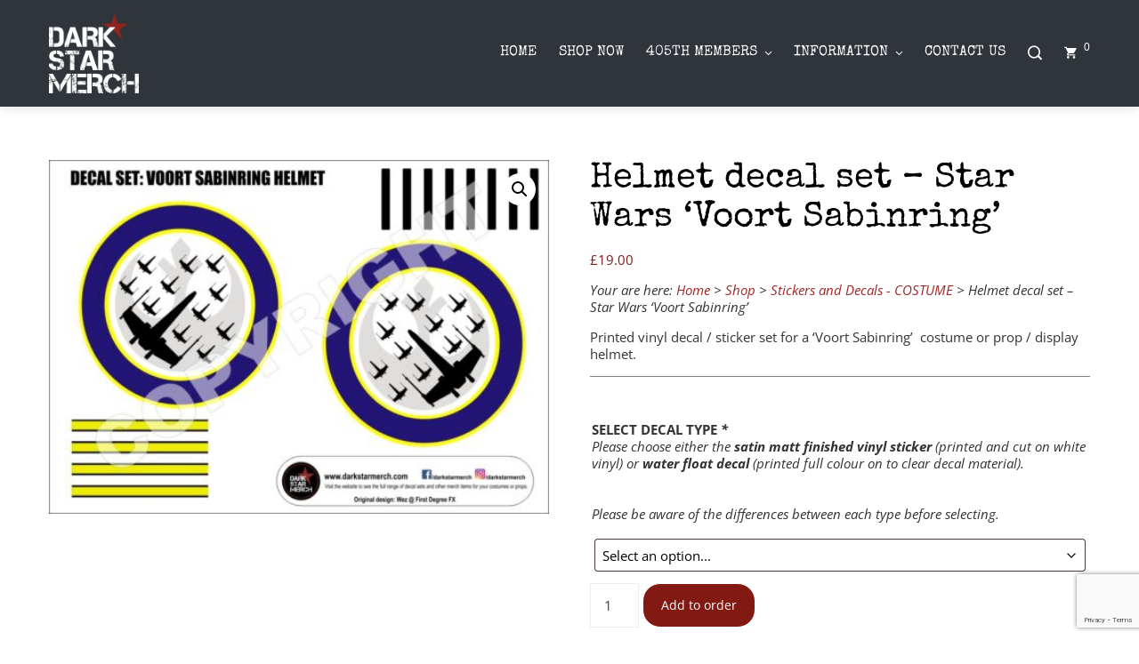

--- FILE ---
content_type: text/html; charset=UTF-8
request_url: https://darkstarmerch.com/product/helmet-decal-set-star-wars-voort-sabinring/
body_size: 16348
content:
<!DOCTYPE html>
<html lang="en-GB">

    <head>
        <meta charset="UTF-8">
        <meta name="viewport" content="width=device-width, initial-scale=1">
        <link rel="profile" href="http://gmpg.org/xfn/11">
        <link rel="pingback" href="">

        <link rel="dns-prefetch" href="//cdn.hu-manity.co" />
		<!-- Cookie Compliance -->
		<script type="text/javascript">var huOptions = {"appID":"darkstarmerchcom-b5063ec","currentLanguage":"en","blocking":false,"globalCookie":false,"isAdmin":false,"privacyConsent":true,"forms":[]};</script>
		<script type="text/javascript" src="https://cdn.hu-manity.co/hu-banner.min.js"></script><meta name='robots' content='index, follow, max-image-preview:large, max-snippet:-1, max-video-preview:-1' />

	<!-- This site is optimized with the Yoast SEO plugin v26.8 - https://yoast.com/product/yoast-seo-wordpress/ -->
	<title>Helmet decal set - Star Wars &#039;Voort Sabinring&#039;</title>
	<meta name="description" content="Printed and cut vinyl decal / sticker set for a &#039;Voort Sabinring&#039;  costume or prop / display helmet. Available in water float decal option too." />
	<link rel="canonical" href="https://darkstarmerch.com/product/helmet-decal-set-star-wars-voort-sabinring/" />
	<meta property="og:locale" content="en_GB" />
	<meta property="og:type" content="article" />
	<meta property="og:title" content="Helmet decal set - Star Wars &#039;Voort Sabinring&#039;" />
	<meta property="og:description" content="Printed and cut vinyl decal / sticker set for a &#039;Voort Sabinring&#039;  costume or prop / display helmet. Available in water float decal option too." />
	<meta property="og:url" content="https://darkstarmerch.com/product/helmet-decal-set-star-wars-voort-sabinring/" />
	<meta property="og:site_name" content="Dark Star Merch" />
	<meta property="article:publisher" content="https://www.facebook.com/darkstarmerch" />
	<meta property="article:modified_time" content="2024-12-24T19:29:37+00:00" />
	<meta property="og:image" content="https://darkstarmerch.com/wp-content/uploads/2022/10/Helmet-decal-sticker-Voort-Sabinring-Set.jpg" />
	<meta property="og:image:width" content="999" />
	<meta property="og:image:height" content="707" />
	<meta property="og:image:type" content="image/jpeg" />
	<meta name="twitter:card" content="summary_large_image" />
	<script type="application/ld+json" class="yoast-schema-graph">{"@context":"https://schema.org","@graph":[{"@type":"WebPage","@id":"https://darkstarmerch.com/product/helmet-decal-set-star-wars-voort-sabinring/","url":"https://darkstarmerch.com/product/helmet-decal-set-star-wars-voort-sabinring/","name":"Helmet decal set - Star Wars 'Voort Sabinring'","isPartOf":{"@id":"https://darkstarmerch.com/#website"},"primaryImageOfPage":{"@id":"https://darkstarmerch.com/product/helmet-decal-set-star-wars-voort-sabinring/#primaryimage"},"image":{"@id":"https://darkstarmerch.com/product/helmet-decal-set-star-wars-voort-sabinring/#primaryimage"},"thumbnailUrl":"https://darkstarmerch.com/wp-content/uploads/2022/10/Helmet-decal-sticker-Voort-Sabinring-Set.jpg","datePublished":"2022-10-12T08:59:58+00:00","dateModified":"2024-12-24T19:29:37+00:00","description":"Printed and cut vinyl decal / sticker set for a 'Voort Sabinring'  costume or prop / display helmet. Available in water float decal option too.","breadcrumb":{"@id":"https://darkstarmerch.com/product/helmet-decal-set-star-wars-voort-sabinring/#breadcrumb"},"inLanguage":"en-GB","potentialAction":[{"@type":"ReadAction","target":["https://darkstarmerch.com/product/helmet-decal-set-star-wars-voort-sabinring/"]}]},{"@type":"ImageObject","inLanguage":"en-GB","@id":"https://darkstarmerch.com/product/helmet-decal-set-star-wars-voort-sabinring/#primaryimage","url":"https://darkstarmerch.com/wp-content/uploads/2022/10/Helmet-decal-sticker-Voort-Sabinring-Set.jpg","contentUrl":"https://darkstarmerch.com/wp-content/uploads/2022/10/Helmet-decal-sticker-Voort-Sabinring-Set.jpg","width":999,"height":707},{"@type":"BreadcrumbList","@id":"https://darkstarmerch.com/product/helmet-decal-set-star-wars-voort-sabinring/#breadcrumb","itemListElement":[{"@type":"ListItem","position":1,"name":"Home","item":"https://darkstarmerch.com/"},{"@type":"ListItem","position":2,"name":"Shop","item":"https://darkstarmerch.com/shop/"},{"@type":"ListItem","position":3,"name":"Stickers and Decals - COSTUME","item":"https://darkstarmerch.com/product-category/stickers-and-decals-costume/"},{"@type":"ListItem","position":4,"name":"Helmet decal set &#8211; Star Wars &#8216;Voort Sabinring&#8217;"}]},{"@type":"WebSite","@id":"https://darkstarmerch.com/#website","url":"https://darkstarmerch.com/","name":"Dark Star Merch","description":"Get your costuming, cosplay and props sorted","publisher":{"@id":"https://darkstarmerch.com/#organization"},"alternateName":"Dark Star Merch","potentialAction":[{"@type":"SearchAction","target":{"@type":"EntryPoint","urlTemplate":"https://darkstarmerch.com/?s={search_term_string}"},"query-input":{"@type":"PropertyValueSpecification","valueRequired":true,"valueName":"search_term_string"}}],"inLanguage":"en-GB"},{"@type":"Organization","@id":"https://darkstarmerch.com/#organization","name":"Dark Star Merch","alternateName":"Dark Star Merch","url":"https://darkstarmerch.com/","logo":{"@type":"ImageObject","inLanguage":"en-GB","@id":"https://darkstarmerch.com/#/schema/logo/image/","url":"https://darkstarmerch.com/wp-content/uploads/2023/02/dark-star-round.png","contentUrl":"https://darkstarmerch.com/wp-content/uploads/2023/02/dark-star-round.png","width":733,"height":733,"caption":"Dark Star Merch"},"image":{"@id":"https://darkstarmerch.com/#/schema/logo/image/"},"sameAs":["https://www.facebook.com/darkstarmerch"]}]}</script>
	<!-- / Yoast SEO plugin. -->


<style id='wp-img-auto-sizes-contain-inline-css'>
img:is([sizes=auto i],[sizes^="auto," i]){contain-intrinsic-size:3000px 1500px}
/*# sourceURL=wp-img-auto-sizes-contain-inline-css */
</style>
<style id='wp-block-library-inline-css'>
:root{--wp-block-synced-color:#7a00df;--wp-block-synced-color--rgb:122,0,223;--wp-bound-block-color:var(--wp-block-synced-color);--wp-editor-canvas-background:#ddd;--wp-admin-theme-color:#007cba;--wp-admin-theme-color--rgb:0,124,186;--wp-admin-theme-color-darker-10:#006ba1;--wp-admin-theme-color-darker-10--rgb:0,107,160.5;--wp-admin-theme-color-darker-20:#005a87;--wp-admin-theme-color-darker-20--rgb:0,90,135;--wp-admin-border-width-focus:2px}@media (min-resolution:192dpi){:root{--wp-admin-border-width-focus:1.5px}}.wp-element-button{cursor:pointer}:root .has-very-light-gray-background-color{background-color:#eee}:root .has-very-dark-gray-background-color{background-color:#313131}:root .has-very-light-gray-color{color:#eee}:root .has-very-dark-gray-color{color:#313131}:root .has-vivid-green-cyan-to-vivid-cyan-blue-gradient-background{background:linear-gradient(135deg,#00d084,#0693e3)}:root .has-purple-crush-gradient-background{background:linear-gradient(135deg,#34e2e4,#4721fb 50%,#ab1dfe)}:root .has-hazy-dawn-gradient-background{background:linear-gradient(135deg,#faaca8,#dad0ec)}:root .has-subdued-olive-gradient-background{background:linear-gradient(135deg,#fafae1,#67a671)}:root .has-atomic-cream-gradient-background{background:linear-gradient(135deg,#fdd79a,#004a59)}:root .has-nightshade-gradient-background{background:linear-gradient(135deg,#330968,#31cdcf)}:root .has-midnight-gradient-background{background:linear-gradient(135deg,#020381,#2874fc)}:root{--wp--preset--font-size--normal:16px;--wp--preset--font-size--huge:42px}.has-regular-font-size{font-size:1em}.has-larger-font-size{font-size:2.625em}.has-normal-font-size{font-size:var(--wp--preset--font-size--normal)}.has-huge-font-size{font-size:var(--wp--preset--font-size--huge)}.has-text-align-center{text-align:center}.has-text-align-left{text-align:left}.has-text-align-right{text-align:right}.has-fit-text{white-space:nowrap!important}#end-resizable-editor-section{display:none}.aligncenter{clear:both}.items-justified-left{justify-content:flex-start}.items-justified-center{justify-content:center}.items-justified-right{justify-content:flex-end}.items-justified-space-between{justify-content:space-between}.screen-reader-text{border:0;clip-path:inset(50%);height:1px;margin:-1px;overflow:hidden;padding:0;position:absolute;width:1px;word-wrap:normal!important}.screen-reader-text:focus{background-color:#ddd;clip-path:none;color:#444;display:block;font-size:1em;height:auto;left:5px;line-height:normal;padding:15px 23px 14px;text-decoration:none;top:5px;width:auto;z-index:100000}html :where(.has-border-color){border-style:solid}html :where([style*=border-top-color]){border-top-style:solid}html :where([style*=border-right-color]){border-right-style:solid}html :where([style*=border-bottom-color]){border-bottom-style:solid}html :where([style*=border-left-color]){border-left-style:solid}html :where([style*=border-width]){border-style:solid}html :where([style*=border-top-width]){border-top-style:solid}html :where([style*=border-right-width]){border-right-style:solid}html :where([style*=border-bottom-width]){border-bottom-style:solid}html :where([style*=border-left-width]){border-left-style:solid}html :where(img[class*=wp-image-]){height:auto;max-width:100%}:where(figure){margin:0 0 1em}html :where(.is-position-sticky){--wp-admin--admin-bar--position-offset:var(--wp-admin--admin-bar--height,0px)}@media screen and (max-width:600px){html :where(.is-position-sticky){--wp-admin--admin-bar--position-offset:0px}}

/*# sourceURL=wp-block-library-inline-css */
</style><link rel='stylesheet' id='wc-blocks-style-css' href='https://darkstarmerch.com/wp-content/plugins/woocommerce/assets/client/blocks/wc-blocks.css?ver=wc-10.4.3' media='all' />
<style id='global-styles-inline-css'>
:root{--wp--preset--aspect-ratio--square: 1;--wp--preset--aspect-ratio--4-3: 4/3;--wp--preset--aspect-ratio--3-4: 3/4;--wp--preset--aspect-ratio--3-2: 3/2;--wp--preset--aspect-ratio--2-3: 2/3;--wp--preset--aspect-ratio--16-9: 16/9;--wp--preset--aspect-ratio--9-16: 9/16;--wp--preset--color--black: #000000;--wp--preset--color--cyan-bluish-gray: #abb8c3;--wp--preset--color--white: #ffffff;--wp--preset--color--pale-pink: #f78da7;--wp--preset--color--vivid-red: #cf2e2e;--wp--preset--color--luminous-vivid-orange: #ff6900;--wp--preset--color--luminous-vivid-amber: #fcb900;--wp--preset--color--light-green-cyan: #7bdcb5;--wp--preset--color--vivid-green-cyan: #00d084;--wp--preset--color--pale-cyan-blue: #8ed1fc;--wp--preset--color--vivid-cyan-blue: #0693e3;--wp--preset--color--vivid-purple: #9b51e0;--wp--preset--gradient--vivid-cyan-blue-to-vivid-purple: linear-gradient(135deg,rgb(6,147,227) 0%,rgb(155,81,224) 100%);--wp--preset--gradient--light-green-cyan-to-vivid-green-cyan: linear-gradient(135deg,rgb(122,220,180) 0%,rgb(0,208,130) 100%);--wp--preset--gradient--luminous-vivid-amber-to-luminous-vivid-orange: linear-gradient(135deg,rgb(252,185,0) 0%,rgb(255,105,0) 100%);--wp--preset--gradient--luminous-vivid-orange-to-vivid-red: linear-gradient(135deg,rgb(255,105,0) 0%,rgb(207,46,46) 100%);--wp--preset--gradient--very-light-gray-to-cyan-bluish-gray: linear-gradient(135deg,rgb(238,238,238) 0%,rgb(169,184,195) 100%);--wp--preset--gradient--cool-to-warm-spectrum: linear-gradient(135deg,rgb(74,234,220) 0%,rgb(151,120,209) 20%,rgb(207,42,186) 40%,rgb(238,44,130) 60%,rgb(251,105,98) 80%,rgb(254,248,76) 100%);--wp--preset--gradient--blush-light-purple: linear-gradient(135deg,rgb(255,206,236) 0%,rgb(152,150,240) 100%);--wp--preset--gradient--blush-bordeaux: linear-gradient(135deg,rgb(254,205,165) 0%,rgb(254,45,45) 50%,rgb(107,0,62) 100%);--wp--preset--gradient--luminous-dusk: linear-gradient(135deg,rgb(255,203,112) 0%,rgb(199,81,192) 50%,rgb(65,88,208) 100%);--wp--preset--gradient--pale-ocean: linear-gradient(135deg,rgb(255,245,203) 0%,rgb(182,227,212) 50%,rgb(51,167,181) 100%);--wp--preset--gradient--electric-grass: linear-gradient(135deg,rgb(202,248,128) 0%,rgb(113,206,126) 100%);--wp--preset--gradient--midnight: linear-gradient(135deg,rgb(2,3,129) 0%,rgb(40,116,252) 100%);--wp--preset--font-size--small: 13px;--wp--preset--font-size--medium: 20px;--wp--preset--font-size--large: 36px;--wp--preset--font-size--x-large: 42px;--wp--preset--spacing--20: 0.44rem;--wp--preset--spacing--30: 0.67rem;--wp--preset--spacing--40: 1rem;--wp--preset--spacing--50: 1.5rem;--wp--preset--spacing--60: 2.25rem;--wp--preset--spacing--70: 3.38rem;--wp--preset--spacing--80: 5.06rem;--wp--preset--shadow--natural: 6px 6px 9px rgba(0, 0, 0, 0.2);--wp--preset--shadow--deep: 12px 12px 50px rgba(0, 0, 0, 0.4);--wp--preset--shadow--sharp: 6px 6px 0px rgba(0, 0, 0, 0.2);--wp--preset--shadow--outlined: 6px 6px 0px -3px rgb(255, 255, 255), 6px 6px rgb(0, 0, 0);--wp--preset--shadow--crisp: 6px 6px 0px rgb(0, 0, 0);}:where(.is-layout-flex){gap: 0.5em;}:where(.is-layout-grid){gap: 0.5em;}body .is-layout-flex{display: flex;}.is-layout-flex{flex-wrap: wrap;align-items: center;}.is-layout-flex > :is(*, div){margin: 0;}body .is-layout-grid{display: grid;}.is-layout-grid > :is(*, div){margin: 0;}:where(.wp-block-columns.is-layout-flex){gap: 2em;}:where(.wp-block-columns.is-layout-grid){gap: 2em;}:where(.wp-block-post-template.is-layout-flex){gap: 1.25em;}:where(.wp-block-post-template.is-layout-grid){gap: 1.25em;}.has-black-color{color: var(--wp--preset--color--black) !important;}.has-cyan-bluish-gray-color{color: var(--wp--preset--color--cyan-bluish-gray) !important;}.has-white-color{color: var(--wp--preset--color--white) !important;}.has-pale-pink-color{color: var(--wp--preset--color--pale-pink) !important;}.has-vivid-red-color{color: var(--wp--preset--color--vivid-red) !important;}.has-luminous-vivid-orange-color{color: var(--wp--preset--color--luminous-vivid-orange) !important;}.has-luminous-vivid-amber-color{color: var(--wp--preset--color--luminous-vivid-amber) !important;}.has-light-green-cyan-color{color: var(--wp--preset--color--light-green-cyan) !important;}.has-vivid-green-cyan-color{color: var(--wp--preset--color--vivid-green-cyan) !important;}.has-pale-cyan-blue-color{color: var(--wp--preset--color--pale-cyan-blue) !important;}.has-vivid-cyan-blue-color{color: var(--wp--preset--color--vivid-cyan-blue) !important;}.has-vivid-purple-color{color: var(--wp--preset--color--vivid-purple) !important;}.has-black-background-color{background-color: var(--wp--preset--color--black) !important;}.has-cyan-bluish-gray-background-color{background-color: var(--wp--preset--color--cyan-bluish-gray) !important;}.has-white-background-color{background-color: var(--wp--preset--color--white) !important;}.has-pale-pink-background-color{background-color: var(--wp--preset--color--pale-pink) !important;}.has-vivid-red-background-color{background-color: var(--wp--preset--color--vivid-red) !important;}.has-luminous-vivid-orange-background-color{background-color: var(--wp--preset--color--luminous-vivid-orange) !important;}.has-luminous-vivid-amber-background-color{background-color: var(--wp--preset--color--luminous-vivid-amber) !important;}.has-light-green-cyan-background-color{background-color: var(--wp--preset--color--light-green-cyan) !important;}.has-vivid-green-cyan-background-color{background-color: var(--wp--preset--color--vivid-green-cyan) !important;}.has-pale-cyan-blue-background-color{background-color: var(--wp--preset--color--pale-cyan-blue) !important;}.has-vivid-cyan-blue-background-color{background-color: var(--wp--preset--color--vivid-cyan-blue) !important;}.has-vivid-purple-background-color{background-color: var(--wp--preset--color--vivid-purple) !important;}.has-black-border-color{border-color: var(--wp--preset--color--black) !important;}.has-cyan-bluish-gray-border-color{border-color: var(--wp--preset--color--cyan-bluish-gray) !important;}.has-white-border-color{border-color: var(--wp--preset--color--white) !important;}.has-pale-pink-border-color{border-color: var(--wp--preset--color--pale-pink) !important;}.has-vivid-red-border-color{border-color: var(--wp--preset--color--vivid-red) !important;}.has-luminous-vivid-orange-border-color{border-color: var(--wp--preset--color--luminous-vivid-orange) !important;}.has-luminous-vivid-amber-border-color{border-color: var(--wp--preset--color--luminous-vivid-amber) !important;}.has-light-green-cyan-border-color{border-color: var(--wp--preset--color--light-green-cyan) !important;}.has-vivid-green-cyan-border-color{border-color: var(--wp--preset--color--vivid-green-cyan) !important;}.has-pale-cyan-blue-border-color{border-color: var(--wp--preset--color--pale-cyan-blue) !important;}.has-vivid-cyan-blue-border-color{border-color: var(--wp--preset--color--vivid-cyan-blue) !important;}.has-vivid-purple-border-color{border-color: var(--wp--preset--color--vivid-purple) !important;}.has-vivid-cyan-blue-to-vivid-purple-gradient-background{background: var(--wp--preset--gradient--vivid-cyan-blue-to-vivid-purple) !important;}.has-light-green-cyan-to-vivid-green-cyan-gradient-background{background: var(--wp--preset--gradient--light-green-cyan-to-vivid-green-cyan) !important;}.has-luminous-vivid-amber-to-luminous-vivid-orange-gradient-background{background: var(--wp--preset--gradient--luminous-vivid-amber-to-luminous-vivid-orange) !important;}.has-luminous-vivid-orange-to-vivid-red-gradient-background{background: var(--wp--preset--gradient--luminous-vivid-orange-to-vivid-red) !important;}.has-very-light-gray-to-cyan-bluish-gray-gradient-background{background: var(--wp--preset--gradient--very-light-gray-to-cyan-bluish-gray) !important;}.has-cool-to-warm-spectrum-gradient-background{background: var(--wp--preset--gradient--cool-to-warm-spectrum) !important;}.has-blush-light-purple-gradient-background{background: var(--wp--preset--gradient--blush-light-purple) !important;}.has-blush-bordeaux-gradient-background{background: var(--wp--preset--gradient--blush-bordeaux) !important;}.has-luminous-dusk-gradient-background{background: var(--wp--preset--gradient--luminous-dusk) !important;}.has-pale-ocean-gradient-background{background: var(--wp--preset--gradient--pale-ocean) !important;}.has-electric-grass-gradient-background{background: var(--wp--preset--gradient--electric-grass) !important;}.has-midnight-gradient-background{background: var(--wp--preset--gradient--midnight) !important;}.has-small-font-size{font-size: var(--wp--preset--font-size--small) !important;}.has-medium-font-size{font-size: var(--wp--preset--font-size--medium) !important;}.has-large-font-size{font-size: var(--wp--preset--font-size--large) !important;}.has-x-large-font-size{font-size: var(--wp--preset--font-size--x-large) !important;}
/*# sourceURL=global-styles-inline-css */
</style>

<style id='classic-theme-styles-inline-css'>
/*! This file is auto-generated */
.wp-block-button__link{color:#fff;background-color:#32373c;border-radius:9999px;box-shadow:none;text-decoration:none;padding:calc(.667em + 2px) calc(1.333em + 2px);font-size:1.125em}.wp-block-file__button{background:#32373c;color:#fff;text-decoration:none}
/*# sourceURL=/wp-includes/css/classic-themes.min.css */
</style>
<link rel='stylesheet' id='contact-form-7-css' href='https://darkstarmerch.com/wp-content/plugins/contact-form-7/includes/css/styles.css?ver=6.1.4' media='all' />
<link rel='stylesheet' id='foobox-free-min-css' href='https://darkstarmerch.com/wp-content/plugins/foobox-image-lightbox/free/css/foobox.free.min.css?ver=2.7.35' media='all' />
<link rel='stylesheet' id='photoswipe-css' href='https://darkstarmerch.com/wp-content/plugins/woocommerce/assets/css/photoswipe/photoswipe.min.css?ver=10.4.3' media='all' />
<link rel='stylesheet' id='photoswipe-default-skin-css' href='https://darkstarmerch.com/wp-content/plugins/woocommerce/assets/css/photoswipe/default-skin/default-skin.min.css?ver=10.4.3' media='all' />
<link rel='stylesheet' id='woocommerce-layout-css' href='https://darkstarmerch.com/wp-content/plugins/woocommerce/assets/css/woocommerce-layout.css?ver=10.4.3' media='all' />
<link rel='stylesheet' id='woocommerce-smallscreen-css' href='https://darkstarmerch.com/wp-content/plugins/woocommerce/assets/css/woocommerce-smallscreen.css?ver=10.4.3' media='only screen and (max-width: 768px)' />
<link rel='stylesheet' id='woocommerce-general-css' href='https://darkstarmerch.com/wp-content/plugins/woocommerce/assets/css/woocommerce.css?ver=10.4.3' media='all' />
<style id='woocommerce-inline-inline-css'>
.woocommerce form .form-row .required { visibility: visible; }
/*# sourceURL=woocommerce-inline-inline-css */
</style>
<link rel='stylesheet' id='dashicons-css' href='https://darkstarmerch.com/wp-includes/css/dashicons.min.css?ver=6.9' media='all' />
<link rel='stylesheet' id='woocommerce-addons-css-css' href='https://darkstarmerch.com/wp-content/plugins/woocommerce-product-addons/assets/css/frontend/frontend.css?ver=7.5.0' media='all' />
<link rel='stylesheet' id='fontawesome-6.4.2-css' href='https://darkstarmerch.com/wp-content/themes/square-plus/css/fontawesome-6.3.0.css?ver=1.6.8' media='all' />
<link rel='stylesheet' id='fontawesome-v4-shims-css' href='https://darkstarmerch.com/wp-content/themes/square-plus/css/v4-shims.css?ver=1.6.8' media='all' />
<link rel='stylesheet' id='essential-icon-css' href='https://darkstarmerch.com/wp-content/themes/square-plus/css/essential-icon.css?ver=1.6.8' media='all' />
<link rel='stylesheet' id='eleganticons-css' href='https://darkstarmerch.com/wp-content/themes/square-plus/css/eleganticons.css?ver=1.6.8' media='all' />
<link rel='stylesheet' id='materialdesignicons-css' href='https://darkstarmerch.com/wp-content/themes/square-plus/css/materialdesignicons.css?ver=1.6.8' media='all' />
<link rel='stylesheet' id='square-plus-loaders-css' href='https://darkstarmerch.com/wp-content/themes/square-plus/css/loaders.css?ver=1.6.8' media='all' />
<link rel='stylesheet' id='animate-css' href='https://darkstarmerch.com/wp-content/themes/square-plus/css/animate.css?ver=1.6.8' media='all' />
<link rel='stylesheet' id='icofont-css' href='https://darkstarmerch.com/wp-content/themes/square-plus/css/icofont.css?ver=1.6.8' media='all' />
<link rel='stylesheet' id='owl-carousel-css' href='https://darkstarmerch.com/wp-content/themes/square-plus/css/owl.carousel.css?ver=1.6.8' media='all' />
<link rel='stylesheet' id='lightgallery-css' href='https://darkstarmerch.com/wp-content/themes/square-plus/css/lightgallery.css?ver=1.6.8' media='all' />
<link rel='stylesheet' id='slick-css' href='https://darkstarmerch.com/wp-content/themes/square-plus/css/slick.css?ver=1.6.8' media='all' />
<link rel='stylesheet' id='YTPlayer-css' href='https://darkstarmerch.com/wp-content/themes/square-plus/css/jquery.mb.YTPlayer.min.css?ver=1.6.8' media='all' />
<link rel='stylesheet' id='flipster-css' href='https://darkstarmerch.com/wp-content/themes/square-plus/css/jquery.flipster.css?ver=1.6.8' media='all' />
<link rel='stylesheet' id='jquery-mcustomscrollbar-css' href='https://darkstarmerch.com/wp-content/themes/square-plus/css/jquery.mCustomScrollbar.css?ver=1.6.8' media='all' />
<link rel='stylesheet' id='justifiedGallery-css' href='https://darkstarmerch.com/wp-content/themes/square-plus/css/justifiedGallery.min.css?ver=1.6.8' media='all' />
<link rel='stylesheet' id='square-plus-style-css' href='https://darkstarmerch.com/wp-content/themes/square-plus/style.css?ver=1.6.8' media='all' />
<link rel='stylesheet' id='square-plus-dynamic-style-css' href='https://darkstarmerch.com/wp-content/uploads/square-plus/custom-style.css' media='all' />
<link rel='stylesheet' id='square-plus-fonts-css' href='https://darkstarmerch.com/wp-content/fonts/6b55fe42bb1131bcd89a18185e03496b.css' media='all' />
<link rel='stylesheet' id='jquery-timepicker-css' href='https://darkstarmerch.com/wp-content/plugins/hash-form/css/jquery.timepicker.css?ver=1.3.8' media='all' />
<link rel='stylesheet' id='hashform-file-uploader-css' href='https://darkstarmerch.com/wp-content/plugins/hash-form/css/file-uploader.css?ver=1.3.8' media='all' />
<link rel='stylesheet' id='hashform-style-css' href='https://darkstarmerch.com/wp-content/plugins/hash-form/css/style.css?ver=1.3.8' media='all' />
<script type="text/template" id="tmpl-variation-template">
	<div class="woocommerce-variation-description">{{{ data.variation.variation_description }}}</div>
	<div class="woocommerce-variation-price">{{{ data.variation.price_html }}}</div>
	<div class="woocommerce-variation-availability">{{{ data.variation.availability_html }}}</div>
</script>
<script type="text/template" id="tmpl-unavailable-variation-template">
	<p role="alert">Sorry, this product is unavailable. Please choose a different combination.</p>
</script>
<script src="https://darkstarmerch.com/wp-includes/js/jquery/jquery.min.js?ver=3.7.1" id="jquery-core-js"></script>
<script src="https://darkstarmerch.com/wp-includes/js/jquery/jquery-migrate.min.js?ver=3.4.1" id="jquery-migrate-js"></script>
<script src="https://darkstarmerch.com/wp-includes/js/underscore.min.js?ver=1.13.7" id="underscore-js"></script>
<script id="wp-util-js-extra">
var _wpUtilSettings = {"ajax":{"url":"/wp-admin/admin-ajax.php"}};
//# sourceURL=wp-util-js-extra
</script>
<script src="https://darkstarmerch.com/wp-includes/js/wp-util.min.js?ver=6.9" id="wp-util-js"></script>
<script src="https://darkstarmerch.com/wp-content/plugins/woocommerce/assets/js/jquery-blockui/jquery.blockUI.min.js?ver=2.7.0-wc.10.4.3" id="wc-jquery-blockui-js" data-wp-strategy="defer"></script>
<script src="https://darkstarmerch.com/wp-includes/js/dist/hooks.min.js?ver=dd5603f07f9220ed27f1" id="wp-hooks-js"></script>
<script id="say-what-js-js-extra">
var say_what_data = {"replacements":{"woocommerce|Sale!|":"SPECIAL OFFER","woocommerce|Add to cart|":"Add to order","woocommerce|Return to shop|":"Back to the products","woocommerce|Your cart is currently empty.|":"Nothing in your order yet..."}};
//# sourceURL=say-what-js-js-extra
</script>
<script src="https://darkstarmerch.com/wp-content/plugins/say-what/assets/build/frontend.js?ver=fd31684c45e4d85aeb4e" id="say-what-js-js"></script>
<script id="wc-add-to-cart-js-extra">
var wc_add_to_cart_params = {"ajax_url":"/wp-admin/admin-ajax.php","wc_ajax_url":"/?wc-ajax=%%endpoint%%","i18n_view_cart":"View basket","cart_url":"https://darkstarmerch.com/basket/","is_cart":"","cart_redirect_after_add":"no"};
//# sourceURL=wc-add-to-cart-js-extra
</script>
<script src="https://darkstarmerch.com/wp-content/plugins/woocommerce/assets/js/frontend/add-to-cart.min.js?ver=10.4.3" id="wc-add-to-cart-js" defer data-wp-strategy="defer"></script>
<script src="https://darkstarmerch.com/wp-content/plugins/woocommerce/assets/js/zoom/jquery.zoom.min.js?ver=1.7.21-wc.10.4.3" id="wc-zoom-js" defer data-wp-strategy="defer"></script>
<script src="https://darkstarmerch.com/wp-content/plugins/woocommerce/assets/js/flexslider/jquery.flexslider.min.js?ver=2.7.2-wc.10.4.3" id="wc-flexslider-js" defer data-wp-strategy="defer"></script>
<script src="https://darkstarmerch.com/wp-content/plugins/woocommerce/assets/js/photoswipe/photoswipe.min.js?ver=4.1.1-wc.10.4.3" id="wc-photoswipe-js" defer data-wp-strategy="defer"></script>
<script src="https://darkstarmerch.com/wp-content/plugins/woocommerce/assets/js/photoswipe/photoswipe-ui-default.min.js?ver=4.1.1-wc.10.4.3" id="wc-photoswipe-ui-default-js" defer data-wp-strategy="defer"></script>
<script id="wc-single-product-js-extra">
var wc_single_product_params = {"i18n_required_rating_text":"Please select a rating","i18n_rating_options":["1 of 5 stars","2 of 5 stars","3 of 5 stars","4 of 5 stars","5 of 5 stars"],"i18n_product_gallery_trigger_text":"View full-screen image gallery","review_rating_required":"no","flexslider":{"rtl":false,"animation":"slide","smoothHeight":true,"directionNav":false,"controlNav":"thumbnails","slideshow":false,"animationSpeed":500,"animationLoop":false,"allowOneSlide":false},"zoom_enabled":"1","zoom_options":[],"photoswipe_enabled":"1","photoswipe_options":{"shareEl":false,"closeOnScroll":false,"history":false,"hideAnimationDuration":0,"showAnimationDuration":0},"flexslider_enabled":"1"};
//# sourceURL=wc-single-product-js-extra
</script>
<script src="https://darkstarmerch.com/wp-content/plugins/woocommerce/assets/js/frontend/single-product.min.js?ver=10.4.3" id="wc-single-product-js" defer data-wp-strategy="defer"></script>
<script src="https://darkstarmerch.com/wp-content/plugins/woocommerce/assets/js/js-cookie/js.cookie.min.js?ver=2.1.4-wc.10.4.3" id="wc-js-cookie-js" defer data-wp-strategy="defer"></script>
<script id="woocommerce-js-extra">
var woocommerce_params = {"ajax_url":"/wp-admin/admin-ajax.php","wc_ajax_url":"/?wc-ajax=%%endpoint%%","i18n_password_show":"Show password","i18n_password_hide":"Hide password"};
//# sourceURL=woocommerce-js-extra
</script>
<script src="https://darkstarmerch.com/wp-content/plugins/woocommerce/assets/js/frontend/woocommerce.min.js?ver=10.4.3" id="woocommerce-js" defer data-wp-strategy="defer"></script>
<script src="https://darkstarmerch.com/wp-content/plugins/woocommerce/assets/js/dompurify/purify.min.js?ver=10.4.3" id="wc-dompurify-js" defer data-wp-strategy="defer"></script>
<script src="https://darkstarmerch.com/wp-content/plugins/woocommerce/assets/js/jquery-tiptip/jquery.tipTip.min.js?ver=10.4.3" id="wc-jquery-tiptip-js" defer data-wp-strategy="defer"></script>
<script src="https://darkstarmerch.com/wp-content/plugins/woocommerce-min-max-quantities/assets/js/frontend/validate.min.js?ver=5.2.1" id="wc-mmq-frontend-js" defer data-wp-strategy="defer"></script>
<script id="foobox-free-min-js-before">
/* Run FooBox FREE (v2.7.35) */
var FOOBOX = window.FOOBOX = {
	ready: true,
	disableOthers: false,
	o: {wordpress: { enabled: true }, captions: { dataTitle: ["captionTitle","title"], dataDesc: ["captionDesc","description"] }, rel: '', excludes:'.fbx-link,.nofoobox,.nolightbox,a[href*="pinterest.com/pin/create/button/"]', affiliate : { enabled: false }, error: "Could not load the item"},
	selectors: [
		".foogallery-container.foogallery-lightbox-foobox", ".foogallery-container.foogallery-lightbox-foobox-free", ".gallery", ".wp-block-gallery", ".wp-caption", ".wp-block-image", "a:has(img[class*=wp-image-])", ".foobox"
	],
	pre: function( $ ){
		// Custom JavaScript (Pre)
		
	},
	post: function( $ ){
		// Custom JavaScript (Post)
		
		// Custom Captions Code
		
	},
	custom: function( $ ){
		// Custom Extra JS
		
	}
};
//# sourceURL=foobox-free-min-js-before
</script>
<script src="https://darkstarmerch.com/wp-content/plugins/foobox-image-lightbox/free/js/foobox.free.min.js?ver=2.7.35" id="foobox-free-min-js"></script>
<!-- HFCM by 99 Robots - Snippet # 1: Move Site Description to Content -->
<script>
	jQuery(function($){
$(".ht-main-header .term-description, .ht-main-header .page-description").prependTo(".ht-main-content #primary");
		});
	</script>
<!-- /end HFCM by 99 Robots -->
<!-- HFCM by 99 Robots - Snippet # 2: Google Analytics -->
<!-- Google tag (gtag.js) -->
<script async src="https://www.googletagmanager.com/gtag/js?id=G-KPC4RJKP01"></script>
<script>
  window.dataLayer = window.dataLayer || [];
  function gtag(){dataLayer.push(arguments);}
  gtag('js', new Date());

  gtag('config', 'G-KPC4RJKP01');
</script>
<!-- /end HFCM by 99 Robots -->
<!-- Google site verification - Google for WooCommerce -->
<meta name="google-site-verification" content="hPz2THJxeWY6YBUlui2FhwKHhK4hNDmPXpJBHs8THcU" />
	<noscript><style>.woocommerce-product-gallery{ opacity: 1 !important; }</style></noscript>
	<link rel="icon" href="https://darkstarmerch.com/wp-content/uploads/2019/05/favicon-99x100.png" sizes="32x32" />
<link rel="icon" href="https://darkstarmerch.com/wp-content/uploads/2019/05/favicon.png" sizes="192x192" />
<link rel="apple-touch-icon" href="https://darkstarmerch.com/wp-content/uploads/2019/05/favicon.png" />
<meta name="msapplication-TileImage" content="https://darkstarmerch.com/wp-content/uploads/2019/05/favicon.png" />
<style id="sccss">span.wpcf7-list-item { display: block; }

@media only screen and (max-width: 750px) {
 .sph-hero {width: fit-content;}
}

a {
    color: #9d2828;
}

a:hover {
    color: red;
  	text-decoration: underline;
}


.woocommerce-MyAccount-navigation-link.woocommerce-MyAccount-navigation-link--downloads {
  display: none;
}

.woocommerce form .form-row label {
    line-height: 1.5;
    font-size: 12px;
	  font-weight: bold;
color: #821912;
}

.ht-site-info {
	font-size: 11px;
}

.widget-area li {
    padding: 5px 0;
    line-height: 1.3rem;
}

.ht-sidebar-style2 .widget-area .widget {
    border: 1px solid #f9f9f9;
    padding: 10px;
	  line-height: 1.rem;
	font-size: 13px;
}

.footer-style4.ht-site-footer {
	font-size: 11px;
}

button, input[type='button'], input[type='reset'], input[type='submit'], .ht-button, .comment-navigation .nav-previous a, .comment-navigation .nav-next a, .pagination .page-numbers, .ht-progress-bar-length, .ht-testimonial-wrap .bx-wrapper .bx-controls-direction a, #ht-back-top:hover, .ht-main-content .entry-readmore a, .blog-layout2 .entry-date, .blog-layout4 .ht-post-date, .woocommerce #respond input#submit, .woocommerce a.button, .woocommerce button.button, .woocommerce input.button, .woocommerce ul.products li.product:hover .square-plus-product-title-wrap .button, .woocommerce #respond input#submit.alt, .woocommerce a.button.alt, .woocommerce button.button.alt, .woocommerce input.button.alt, .woocommerce nav.woocommerce-pagination ul li a, .woocommerce nav.woocommerce-pagination ul li span, .woocommerce span.onsale, .woocommerce div.product .woocommerce-tabs ul.tabs li.active a, .woocommerce #respond input#submit.disabled, .woocommerce #respond input#submit:disabled, .woocommerce #respond input#submit:disabled[disabled], .woocommerce a.button.disabled, .woocommerce a.button:disabled, .woocommerce a.button:disabled[disabled], .woocommerce button.button.disabled, .woocommerce button.button:disabled, .woocommerce button.button:disabled[disabled], .woocommerce input.button.disabled, .woocommerce input.button:disabled, .woocommerce input.button:disabled[disabled], .woocommerce #respond input#submit.alt.disabled, .woocommerce #respond input#submit.alt.disabled:hover, .woocommerce #respond input#submit.alt:disabled, .woocommerce #respond input#submit.alt:disabled:hover, .woocommerce #respond input#submit.alt:disabled[disabled], .woocommerce #respond input#submit.alt:disabled[disabled]:hover, .woocommerce a.button.alt.disabled, .woocommerce a.button.alt.disabled:hover, .woocommerce a.button.alt:disabled, .woocommerce a.button.alt:disabled:hover, .woocommerce a.button.alt:disabled[disabled], .woocommerce a.button.alt:disabled[disabled]:hover, .woocommerce button.button.alt.disabled, .woocommerce button.button.alt.disabled:hover, .woocommerce button.button.alt:disabled, .woocommerce button.button.alt:disabled:hover, .woocommerce button.button.alt:disabled[disabled], .woocommerce button.button.alt:disabled[disabled]:hover, .woocommerce input.button.alt.disabled, .woocommerce input.button.alt.disabled:hover, .woocommerce input.button.alt:disabled, .woocommerce input.button.alt:disabled:hover, .woocommerce input.button.alt:disabled[disabled], .woocommerce input.button.alt:disabled[disabled]:hover, .woocommerce .widget_price_filter .ui-slider .ui-slider-range, .woocommerce-MyAccount-navigation-link a, .ht-logo-section .style2 .flipto-prev, .ht-logo-section .style2 .flipto-next, .ht-style2-accordion .ht-accordion-header, .ht-search-close, .arrow-top-line {
    background: #821912;
    border-radius: 20px;
	color: white;
	
}

/* was 67 */
#primary {
    width: 72%;
}

/* was30 */
#secondary {
    width: 25%;
}

.ht-slide-cap-title {
    font-size: 42px;
    color: #FFF;
    margin-bottom: 10px;
    line-height: 1.1;
    letter-spacing: 2px;
    font-weight: bold;
}

.ht-customa-section .ht-section-wrap {
    min-height: 100px;
    display: -webkit-flex;
    display: -ms-flexbox;
    display: flex;
    overflow: hidden;
    flex-wrap: wrap;
    align-items: flex-start;
    padding-top: 10px;
    padding-bottom: 10px;
    color: #333333;
}

.woocommerce ul.products li.product .square-plus-product-image-wrap>.button, .woocommerce ul.products li.product .square-plus-product-image-wrap>a.added_to_cart {
    position: absolute;
    right: 10px;
    bottom: 10px;
    text-transform: uppercase;
    white-space: nowrap;
    margin: 0;
    padding-top: 5px;
    padding-bottom: 5px;
    opacity: 0;
    visibility: hidden;
    transition: all 0.3s ease;
    display: none;
}

/* Product page top description underline */
div.summary.entry-summary > div.woocommerce-product-details__short-description {
	border-bottom-style: solid;
	border-bottom-color: grey;
	border-width: thin;
  margin-bottom: 50px;
}

/* remove - show as white top and bottom botder line on category products */
.ht-header-four .ht-main-navigation ul ul, .ht-testimonial-wrap .bx-wrapper img, .woocommerce ul.products li.product:hover, .woocommerce-page ul.products li.product:hover, .woocommerce #respond input#submit, .woocommerce a.button, .woocommerce button.button, .woocommerce input.button, .woocommerce ul.products li.product .square-plus-product-title-wrap, .woocommerce #respond input#submit.alt, .woocommerce a.button.alt, .woocommerce button.button.alt, .woocommerce input.button.alt, .woocommerce div.product .woocommerce-tabs ul.tabs, .woocommerce #respond input#submit.alt.disabled, .woocommerce #respond input#submit.alt.disabled:hover, .woocommerce #respond input#submit.alt:disabled, .woocommerce #respond input#submit.alt:disabled:hover, .woocommerce #respond input#submit.alt:disabled[disabled], .woocommerce #respond input#submit.alt:disabled[disabled]:hover, .woocommerce a.button.alt.disabled, .woocommerce a.button.alt.disabled:hover, .woocommerce a.button.alt:disabled, .woocommerce a.button.alt:disabled:hover, .woocommerce a.button.alt:disabled[disabled], .woocommerce a.button.alt:disabled[disabled]:hover, .woocommerce button.button.alt.disabled, .woocommerce button.button.alt.disabled:hover, .woocommerce button.button.alt:disabled, .woocommerce button.button.alt:disabled:hover, .woocommerce button.button.alt:disabled[disabled], .woocommerce button.button.alt:disabled[disabled]:hover, .woocommerce input.button.alt.disabled, .woocommerce input.button.alt.disabled:hover, .woocommerce input.button.alt:disabled, .woocommerce input.button.alt:disabled:hover, .woocommerce input.button.alt:disabled[disabled], .woocommerce input.button.alt:disabled[disabled]:hover, .woocommerce .widget_price_filter .ui-slider .ui-slider-handle, .ht-style2-accordion .ht-accordion-content-wrap, .animated-dot .signal2, .content-area .entry-content blockquote {
    border-color: #ffffff;
}

.ht-slide-cap-title {
	font-family: 'Special Elite',sans-serif;
    font-size: 42px;
    color: #FFF;
    margin-bottom: 10px;
    line-height: 1.1;
    letter-spacing: 2px;
    font-weight: bold;
}

/* hides top header default theme orange skyline image on all pages */
.ht-main-header {
    background-color: #f7f9fd;
    background-image: none;
    background-repeat: no-repeat;
    background-size: cover;
    background-position: center center;
    background-attachment: scroll;
    padding-top: 0px;
    padding-bottom: 0px;
    color: #FFFFFF;
}

#different-delivery-address_field {
	font-size: 14px !important;
}

/* product option icon size */
.wc-pao-addon-image-swatch img {
    max-width: 100px;
    max-height: 100px;
    float: left;
}</style>    </head>

    <body class="wp-singular product-template-default single single-product postid-2823 wp-custom-logo wp-embed-responsive wp-theme-square-plus theme-square-plus cookies-not-set woocommerce woocommerce-page woocommerce-no-js ht-no-sidebar ht-header-above ht-top-header-off ht-sticky-header ht-sticky-sidebar ht-wide ht-header-style1 ht-sidebar-style2">
                        <div id="ht-page">
            
<header id="ht-masthead" class="ht-site-header ht-header-one headroom hover-style8">
    
    <div class="ht-header">
        <div class="ht-container">
            <div id="ht-site-branding">
                <a href="https://darkstarmerch.com/" class="custom-logo-link" rel="home"><img width="124" height="110" src="https://darkstarmerch.com/wp-content/uploads/2019/01/DSMlogo.png" class="custom-logo" alt="Dark Star Merch" decoding="async" /></a>            </div><!-- .site-branding -->

            <nav id="ht-site-navigation" class="ht-main-navigation">
                <div class="ht-menu ht-clearfix"><ul id="menu-top-menu" class="ht-clearfix"><li id="menu-item-458" class="menu-item menu-item-type-post_type menu-item-object-page menu-item-home menu-item-458"><a href="https://darkstarmerch.com/" class="menu-link"><span class="mm-menu-title">Home</span></a></li><li id="menu-item-2461" class="menu-item menu-item-type-post_type menu-item-object-page current_page_parent menu-item-2461"><a href="https://darkstarmerch.com/shop/" class="menu-link"><span class="mm-menu-title">Shop Now</span></a></li><li id="menu-item-2178" class="menu-item menu-item-type-custom menu-item-object-custom menu-item-has-children menu-item-2178"><a href="#" class="menu-link"><span class="mm-menu-title">405th Members<span class="dropdown-nav ei arrow_carrot-down"></span></span></a>
<ul class="sub-menu">
	<li id="menu-item-2050" class="menu-item menu-item-type-post_type menu-item-object-page menu-item-2050"><a href="https://darkstarmerch.com/order-system-login/" class="menu-link"><span class="mm-menu-title">405th Members Order System Login</span></a></li></ul>
</li><li id="menu-item-482" class="menu-item menu-item-type-custom menu-item-object-custom menu-item-has-children menu-item-482"><a href="#" class="menu-link"><span class="mm-menu-title">Information<span class="dropdown-nav ei arrow_carrot-down"></span></span></a>
<ul class="sub-menu">
	<li id="menu-item-3710" class="menu-item menu-item-type-post_type menu-item-object-page menu-item-3710"><a href="https://darkstarmerch.com/testimonials/" class="menu-link"><span class="mm-menu-title">Testimonials</span></a></li>	<li id="menu-item-161" class="menu-item menu-item-type-post_type menu-item-object-page menu-item-161"><a href="https://darkstarmerch.com/faqs/" class="menu-link"><span class="mm-menu-title">FAQs</span></a></li>	<li id="menu-item-3104" class="menu-item menu-item-type-post_type menu-item-object-page menu-item-3104"><a href="https://darkstarmerch.com/templates/" class="menu-link"><span class="mm-menu-title">Templates</span></a></li>	<li id="menu-item-451" class="menu-item menu-item-type-post_type menu-item-object-page menu-item-451"><a href="https://darkstarmerch.com/my-account/" class="menu-link"><span class="mm-menu-title">My account</span></a></li></ul>
</li><li id="menu-item-164" class="menu-item menu-item-type-post_type menu-item-object-page menu-item-164"><a href="https://darkstarmerch.com/contact-us/" class="menu-link"><span class="mm-menu-title">Contact us</span></a></li><li class="menu-item menu-item-search"><a href="javascript:void(0)"><i class="icofont-search-1"></i></a></li><li class="menu-item menu-item-ht-cart ">        <a class="cart-contents" href="https://darkstarmerch.com/basket/" title="View your shopping cart">
            <i class="mdi-cart"><span class="cart-count">0</span></i>
            <script>
                jQuery(function ($) {
                    $('.menu-item-ht-cart .woocommerce-mini-cart').mCustomScrollbar({
                        axis: "y",
                        scrollbarPosition: "outside"
                    });
                });
            </script>
        </a>
        <div class="widget woocommerce widget_shopping_cart"><div class="widget_shopping_cart_content"></div></div></li></ul></div>                <div id="ht-mobile-menu" class="menu-top-menu-container"><div class="menu-collapser"><div class="collapse-button"><span class="icon-bar"></span><span class="icon-bar"></span><span class="icon-bar"></span></div></div><ul id="ht-responsive-menu" class="menu"><li class="menu-item menu-item-type-post_type menu-item-object-page menu-item-home menu-item-458"><a href="https://darkstarmerch.com/" class="menu-link"><span class="mm-menu-title">Home</span></a></li><li class="menu-item menu-item-type-post_type menu-item-object-page current_page_parent menu-item-2461"><a href="https://darkstarmerch.com/shop/" class="menu-link"><span class="mm-menu-title">Shop Now</span></a></li><li class="menu-item menu-item-type-custom menu-item-object-custom menu-item-has-children menu-item-2178"><a href="#" class="menu-link"><span class="mm-menu-title">405th Members<span class="dropdown-nav ei arrow_carrot-down"></span></span></a>
<ul class="sub-menu">
	<li class="menu-item menu-item-type-post_type menu-item-object-page menu-item-2050"><a href="https://darkstarmerch.com/order-system-login/" class="menu-link"><span class="mm-menu-title">405th Members Order System Login</span></a></li></ul>
</li><li class="menu-item menu-item-type-custom menu-item-object-custom menu-item-has-children menu-item-482"><a href="#" class="menu-link"><span class="mm-menu-title">Information<span class="dropdown-nav ei arrow_carrot-down"></span></span></a>
<ul class="sub-menu">
	<li class="menu-item menu-item-type-post_type menu-item-object-page menu-item-3710"><a href="https://darkstarmerch.com/testimonials/" class="menu-link"><span class="mm-menu-title">Testimonials</span></a></li>	<li class="menu-item menu-item-type-post_type menu-item-object-page menu-item-161"><a href="https://darkstarmerch.com/faqs/" class="menu-link"><span class="mm-menu-title">FAQs</span></a></li>	<li class="menu-item menu-item-type-post_type menu-item-object-page menu-item-3104"><a href="https://darkstarmerch.com/templates/" class="menu-link"><span class="mm-menu-title">Templates</span></a></li>	<li class="menu-item menu-item-type-post_type menu-item-object-page menu-item-451"><a href="https://darkstarmerch.com/my-account/" class="menu-link"><span class="mm-menu-title">My account</span></a></li></ul>
</li><li class="menu-item menu-item-type-post_type menu-item-object-page menu-item-164"><a href="https://darkstarmerch.com/contact-us/" class="menu-link"><span class="mm-menu-title">Contact us</span></a></li><li class="menu-item menu-item-search"><a href="javascript:void(0)"><i class="icofont-search-1"></i></a></li><li class="menu-item menu-item-ht-cart ">        <a class="cart-contents" href="https://darkstarmerch.com/basket/" title="View your shopping cart">
            <i class="mdi-cart"><span class="cart-count">0</span></i>
            <script>
                jQuery(function ($) {
                    $('.menu-item-ht-cart .woocommerce-mini-cart').mCustomScrollbar({
                        axis: "y",
                        scrollbarPosition: "outside"
                    });
                });
            </script>
        </a>
        <div class="widget woocommerce widget_shopping_cart"><div class="widget_shopping_cart_content"></div></div></li></ul></div>            </nav><!-- #ht-site-navigation -->
        </div>
    </div>
</header><!-- #ht-masthead -->            <div id="ht-content" class="ht-site-content ht-clearfix">
	<header class="ht-main-header" ><div class="ht-container"></div></header><div class="ht-main-content ht-clearfix ht-container"><div id="primary">
					
			<div class="woocommerce-notices-wrapper"></div><div id="product-2823" class="product type-product post-2823 status-publish first instock product_cat-stickers-and-decals-costume product_tag-decals product_tag-helmet product_tag-star-wars product_tag-stickers product_tag-voort-sabinring has-post-thumbnail shipping-taxable purchasable product-type-simple">

	<div class="woocommerce-product-gallery woocommerce-product-gallery--with-images woocommerce-product-gallery--columns-4 images" data-columns="4" style="opacity: 0; transition: opacity .25s ease-in-out;">
	<div class="woocommerce-product-gallery__wrapper">
		<div data-thumb="https://darkstarmerch.com/wp-content/uploads/2022/10/Helmet-decal-sticker-Voort-Sabinring-Set-100x100.jpg" data-thumb-alt="Helmet decal set - Star Wars &#039;Voort Sabinring&#039;" data-thumb-srcset="https://darkstarmerch.com/wp-content/uploads/2022/10/Helmet-decal-sticker-Voort-Sabinring-Set-100x100.jpg 100w, https://darkstarmerch.com/wp-content/uploads/2022/10/Helmet-decal-sticker-Voort-Sabinring-Set-150x150.jpg 150w, https://darkstarmerch.com/wp-content/uploads/2022/10/Helmet-decal-sticker-Voort-Sabinring-Set-600x600.jpg 600w, https://darkstarmerch.com/wp-content/uploads/2022/10/Helmet-decal-sticker-Voort-Sabinring-Set-400x400.jpg 400w, https://darkstarmerch.com/wp-content/uploads/2022/10/Helmet-decal-sticker-Voort-Sabinring-Set-300x300.jpg 300w, https://darkstarmerch.com/wp-content/uploads/2022/10/Helmet-decal-sticker-Voort-Sabinring-Set-32x32.jpg 32w"  data-thumb-sizes="(max-width: 100px) 100vw, 100px" class="woocommerce-product-gallery__image"><a href="https://darkstarmerch.com/wp-content/uploads/2022/10/Helmet-decal-sticker-Voort-Sabinring-Set.jpg"><img width="500" height="354" src="https://darkstarmerch.com/wp-content/uploads/2022/10/Helmet-decal-sticker-Voort-Sabinring-Set-500x354.jpg" class="wp-post-image" alt="Helmet decal set - Star Wars &#039;Voort Sabinring&#039;" data-caption="" data-src="https://darkstarmerch.com/wp-content/uploads/2022/10/Helmet-decal-sticker-Voort-Sabinring-Set.jpg" data-large_image="https://darkstarmerch.com/wp-content/uploads/2022/10/Helmet-decal-sticker-Voort-Sabinring-Set.jpg" data-large_image_width="999" data-large_image_height="707" decoding="async" fetchpriority="high" srcset="https://darkstarmerch.com/wp-content/uploads/2022/10/Helmet-decal-sticker-Voort-Sabinring-Set-500x354.jpg 500w, https://darkstarmerch.com/wp-content/uploads/2022/10/Helmet-decal-sticker-Voort-Sabinring-Set-300x212.jpg 300w, https://darkstarmerch.com/wp-content/uploads/2022/10/Helmet-decal-sticker-Voort-Sabinring-Set-768x544.jpg 768w, https://darkstarmerch.com/wp-content/uploads/2022/10/Helmet-decal-sticker-Voort-Sabinring-Set.jpg 999w" sizes="(max-width: 500px) 100vw, 500px" /></a></div>	</div>
</div>

	<div class="summary entry-summary">
		<h1 class="product_title entry-title">Helmet decal set &#8211; Star Wars &#8216;Voort Sabinring&#8217;</h1><p class="price"><span class="woocommerce-Price-amount amount"><bdi><span class="woocommerce-Price-currencySymbol">&pound;</span>19.00</bdi></span></p>
<div class="woocommerce-product-details__short-description">
	<p><em>	Your are here:
<span><span><a href="https://darkstarmerch.com/">Home</a></span> &gt; <span><a href="https://darkstarmerch.com/shop/">Shop</a></span> &gt; <span><a href="https://darkstarmerch.com/product-category/stickers-and-decals-costume/">Stickers and Decals - COSTUME</a></span> &gt; <span class="breadcrumb_last" aria-current="page">Helmet decal set &#8211; Star Wars &#8216;Voort Sabinring&#8217;</span></span></em></p>
<p>Printed vinyl decal / sticker set for a &#8216;Voort Sabinring&#8217;  costume or prop / display helmet.</p>
</div>

	
	<form class="cart" action="https://darkstarmerch.com/product/helmet-decal-set-star-wars-voort-sabinring/" method="post" enctype='multipart/form-data'>
		<div class="wc-pao-addons-container">
<div class="wc-pao-addon-container wc-pao-required-addon wc-pao-addon wc-pao-addon-2823-1673289244 wc-pao-addon-id-1673289244 " data-product-name="Helmet decal set - Star Wars &#039;Voort Sabinring&#039;" data-product-tax-status="none">

	
											<label for="addon-2823-1673289244" class="wc-pao-addon-name" data-addon-name="SELECT DECAL TYPE" data-has-per-person-pricing="" data-has-per-block-pricing="">SELECT DECAL TYPE  <em class="required" title="Required field">*</em></label>
								<div class="wc-pao-addon-description"><p>Please choose either the <strong>satin matt finished vinyl sticker</strong> (printed and cut on white vinyl) or <strong>water float decal</strong> (printed full colour on to clear decal material). </br></br><br />
Please be aware of the differences between each type before selecting.</br></p>
</div>	
	<div class="form-row form-row-wide wc-pao-addon-wrap wc-pao-addon-2823-1673289244">
	<select
		class="wc-pao-addon-field wc-pao-addon-select"
		name="addon-2823-1673289244"
		id="addon-2823-1673289244"
		data-restrictions="{&quot;required&quot;:&quot;yes&quot;}"
		>

					<option value="">Select an option...</option>
		
					<option
								data-raw-price=""
				data-price="0"
				data-price-type="flat_fee"
				value="satin-matt-vinyl-sticker-1"
				data-label="SATIN MATT VINYL STICKER"
			>
				SATIN MATT VINYL STICKER 			</option>
					<option
								data-raw-price=""
				data-price="0"
				data-price-type="flat_fee"
				value="water-float-decal-2"
				data-label="WATER FLOAT DECAL"
			>
				WATER FLOAT DECAL 			</option>
			</select>
</div>
</div>
<div id="product-addons-total" data-show-incomplete-sub-total="" data-show-sub-total="1" data-type="simple" data-tax-mode="incl" data-tax-display-mode="incl" data-price="19" data-raw-price="19" data-product-id="2823"></div><div class="validation_message woocommerce-info" id="required_addons_validation_message"></div></div>
		<div class="quantity">
		<label class="screen-reader-text" for="quantity_6973e0af4d63d">Helmet decal set - Star Wars &#039;Voort Sabinring&#039; quantity</label>
	<input
		type="number"
				id="quantity_6973e0af4d63d"
		class="input-text qty text"
		name="quantity"
		value="1"
		aria-label="Product quantity"
				min="1"
							step="1"
			placeholder=""
			inputmode="numeric"
			autocomplete="off"
			/>
	</div>

		<button type="submit" name="add-to-cart" value="2823" class="single_add_to_cart_button button alt">Add to order</button>

			</form>

	
<div id="ppcp-recaptcha-v2-container" style="margin:20px 0;"></div><div class="product_meta">

	
	
		<span class="sku_wrapper">SKU: <span class="sku">DSM-STKC-2823</span></span>

	
	<span class="posted_in">Category: <a href="https://darkstarmerch.com/product-category/stickers-and-decals-costume/" rel="tag">Stickers and Decals - COSTUME</a></span>
	<span class="tagged_as">Tags: <a href="https://darkstarmerch.com/product-tag/decals/" rel="tag">decals</a>, <a href="https://darkstarmerch.com/product-tag/helmet/" rel="tag">helmet</a>, <a href="https://darkstarmerch.com/product-tag/star-wars/" rel="tag">star wars</a>, <a href="https://darkstarmerch.com/product-tag/stickers/" rel="tag">stickers</a>, <a href="https://darkstarmerch.com/product-tag/voort-sabinring/" rel="tag">Voort Sabinring</a></span>
	
</div>
	</div>

	
	<div class="woocommerce-tabs wc-tabs-wrapper">
		<ul class="tabs wc-tabs" role="tablist">
							<li role="presentation" class="description_tab" id="tab-title-description">
					<a href="#tab-description" role="tab" aria-controls="tab-description">
						More Information					</a>
				</li>
					</ul>
					<div class="woocommerce-Tabs-panel woocommerce-Tabs-panel--description panel entry-content wc-tab" id="tab-description" role="tabpanel" aria-labelledby="tab-title-description">
				

<p><em><strong>Vinyl stickers</strong></em> are supplied cut to shape around the outside of each design element on the sheet, ready to peel off and apply. Certain elements may have cut out section(s) within the design.</p>
<p><em><strong>Water Float Decals</strong> </em>will require each printed element to be cut as required with a blade or suitable craft scissors from the sheet.</p>
<p><strong>Important:</strong> Please remember that generally you will be applying these stickers / decals to surfaces that are curved or slightly radiused etc… i.e not always a completely flat surface, so an element of skill on your part is assumed and required to ensure these are applied and fit / lay correctly.</p>
<p>These are fan made designs based on screen shots and various images from the movies and games, and are not guaranteed to be 100% screen accurate. They are pretty detailed and a lot of work has gone in to making these as close as can be. They are perfect for display props and cosplay, but please check with your costuming group before ordering if you intend to use these on a costume that requires 100% screen accuracy.</p>
			</div>
		
			</div>

</div>


		
	</div></div>
	

</div><!-- #content -->


    <footer id="ht-colophon" class="ht-site-footer footer-style4 col-2-1-1">

        
                    <div class="ht-main-footer">
                <div class="ht-container">
                    <div class="ht-main-footer-wrap ht-clearfix">
                                                    <div class="ht-footer ht-footer1">
                                <aside id="text-3" class="widget widget_text"><h4 class="widget-title">Dark Star Merch</h4>			<div class="textwidget"><p>We design and make a range of costume, cosplay, collector, and official 405th kit box plates plates and discs (for 405th members only) and other accessories to enhance your cosplay, costuming, and collector experience.</p>
<p>Can&#8217;t see what you need.? Drop us a line via our <strong><a href="https://darkstarmerch.com/contact-us/">enquiry form</a></strong> and we&#8217;ll see what we can do, as we do undertake custom cutting, engraving, printing and fabrication.</p>
</div>
		</aside><aside id="text-10" class="widget widget_text"><h4 class="widget-title">Images and Copyright</h4>			<div class="textwidget"><p>Product designs, generic icons, character icons and layouts are ©copyright Dark Star Merch.</p>
<p>405th Infantry and Regiment logos are ©copyright The 405th Infantry and are used with permission.</p>
<p>No unauthorised use, duplication or copying from this site is permitted.</p>
<p>Film, game, and character names or references used here are for illustrative purposes only and neither infers, implies, suggests, or should be seen as any direct association with, or accreditation by any official trademark or copyright owners.</p>
</div>
		</aside>                            </div>
                                                    <div class="ht-footer ht-footer2">
                                <aside id="search-6" class="widget widget_search"><h4 class="widget-title">Search our site</h4><form role="search" method="get" class="search-form" action="https://darkstarmerch.com/">
				<label>
					<span class="screen-reader-text">Search for:</span>
					<input type="search" class="search-field" placeholder="Search &hellip;" value="" name="s" />
				</label>
				<input type="submit" class="search-submit" value="Search" />
			</form></aside><aside id="nav_menu-3" class="widget widget_nav_menu"><h4 class="widget-title">LINKS</h4><div class="menu-footer-container"><ul id="menu-footer" class="menu"><li id="menu-item-422" class="menu-item menu-item-type-post_type menu-item-object-page menu-item-422"><a href="https://darkstarmerch.com/faqs/"><span class="mm-menu-title">FAQs</span></a></li>
<li id="menu-item-2927" class="menu-item menu-item-type-post_type menu-item-object-page menu-item-2927"><a href="https://darkstarmerch.com/contact-us/"><span class="mm-menu-title">Contact us</span></a></li>
<li id="menu-item-1345" class="menu-item menu-item-type-post_type menu-item-object-page menu-item-privacy-policy menu-item-1345"><a rel="privacy-policy" href="https://darkstarmerch.com/privacy-policy-and-gdpr/"><span class="mm-menu-title">Privacy Policy and GDPR</span></a></li>
<li id="menu-item-1346" class="menu-item menu-item-type-post_type menu-item-object-page menu-item-1346"><a href="https://darkstarmerch.com/cookies/"><span class="mm-menu-title">Cookie Policy</span></a></li>
<li id="menu-item-2940" class="menu-item menu-item-type-post_type menu-item-object-page menu-item-2940"><a href="https://darkstarmerch.com/terms-and-conditions/"><span class="mm-menu-title">Terms and Conditions (inc delivery info)</span></a></li>
<li id="menu-item-3009" class="menu-item menu-item-type-post_type menu-item-object-page menu-item-3009"><a href="https://darkstarmerch.com/disclaimer/"><span class="mm-menu-title">Disclaimer</span></a></li>
</ul></div></aside>                            </div>
                                            </div>
                </div>
            </div>
        
        
                    <div class="ht-bottom-footer">
                <div class="ht-container">
                    <div class="ht-site-info">
                        <strong>Fan Stuff - Fun Stuff - Cosplay - Prop Display</strong><br><br>Our merch is proudly<br /><br /><img src="https://darkstarmerch.com/wp-content/uploads/2023/02/Made-in-Britain_logo_White-300x94-1.png" alt="Made In Britain" width="100" height="100" /><br /><br />

© 2026 Dark Star Merch  |  All Rights Reserved  |  No unauthorised duplication or use of images from this site without permission.                    </div><!-- #site-info -->
                </div>
            </div>
            </footer><!-- #colophon -->
</div><!-- #page -->

    <a href="#" id="back-to-top" class="progress ht-st-right">
        <i class=" icofont-circled-up"></i>
        <svg class="progress-circle svg-content" width="100%" height="100%" viewBox="0 0 100 100" preserveAspectRatio="xMinYMin meet">
            <path d="M50,1 a49,49 0 0,1 0,98 a49,49 0 0,1 0,-98" />
        </svg>
    </a>
    <script type="speculationrules">
{"prefetch":[{"source":"document","where":{"and":[{"href_matches":"/*"},{"not":{"href_matches":["/wp-*.php","/wp-admin/*","/wp-content/uploads/*","/wp-content/*","/wp-content/plugins/*","/wp-content/themes/square-plus/*","/*\\?(.+)"]}},{"not":{"selector_matches":"a[rel~=\"nofollow\"]"}},{"not":{"selector_matches":".no-prefetch, .no-prefetch a"}}]},"eagerness":"conservative"}]}
</script>

<!--Start of Tawk.to Script (0.9.2)-->
<script id="tawk-script" type="text/javascript">
var Tawk_API = Tawk_API || {};
var Tawk_LoadStart=new Date();
(function(){
	var s1 = document.createElement( 'script' ),s0=document.getElementsByTagName( 'script' )[0];
	s1.async = true;
	s1.src = 'https://embed.tawk.to/5d89d3116c1dde20ed0317b0/default';
	s1.charset = 'UTF-8';
	s1.setAttribute( 'crossorigin','*' );
	s0.parentNode.insertBefore( s1, s0 );
})();
</script>
<!--End of Tawk.to Script (0.9.2)-->

<div class="ht-search-wrapper"><div class="ht-search-close"><div class="square-plus-selected-icon"><i class="essential-icon-multiply"></i></div></div><div class="ht-search-container"><form role="search" method="get" class="search-form" action="https://darkstarmerch.com/"><input autocomplete="off" type="search" class="search-field" placeholder="Type and hit Enter" value="" name="s" /><input type="submit" class="search-submit" value="Search" /></form></div></div><script type="application/ld+json">{"@context":"https://schema.org/","@type":"Product","@id":"https://darkstarmerch.com/product/helmet-decal-set-star-wars-voort-sabinring/#product","name":"Helmet decal set - Star Wars 'Voort Sabinring'","url":"https://darkstarmerch.com/product/helmet-decal-set-star-wars-voort-sabinring/","description":"Your are here:\nHome &amp;gt; Shop &amp;gt; Stickers and Decals - COSTUME &amp;gt; Helmet decal set &amp;#8211; Star Wars &amp;#8216;Voort Sabinring&amp;#8217;\r\n\r\nPrinted vinyl decal / sticker set for a 'Voort Sabinring'\u00a0 costume or prop / display helmet.","image":"https://darkstarmerch.com/wp-content/uploads/2022/10/Helmet-decal-sticker-Voort-Sabinring-Set.jpg","sku":"DSM-STKC-2823","offers":[{"@type":"Offer","priceSpecification":[{"@type":"UnitPriceSpecification","price":"19.00","priceCurrency":"GBP","valueAddedTaxIncluded":false,"validThrough":"2027-12-31"}],"priceValidUntil":"2027-12-31","availability":"https://schema.org/InStock","url":"https://darkstarmerch.com/product/helmet-decal-set-star-wars-voort-sabinring/","seller":{"@type":"Organization","name":"Dark Star Merch","url":"https://darkstarmerch.com"}}]}</script>
<div id="photoswipe-fullscreen-dialog" class="pswp" tabindex="-1" role="dialog" aria-modal="true" aria-hidden="true" aria-label="Full screen image">
	<div class="pswp__bg"></div>
	<div class="pswp__scroll-wrap">
		<div class="pswp__container">
			<div class="pswp__item"></div>
			<div class="pswp__item"></div>
			<div class="pswp__item"></div>
		</div>
		<div class="pswp__ui pswp__ui--hidden">
			<div class="pswp__top-bar">
				<div class="pswp__counter"></div>
				<button class="pswp__button pswp__button--zoom" aria-label="Zoom in/out"></button>
				<button class="pswp__button pswp__button--fs" aria-label="Toggle fullscreen"></button>
				<button class="pswp__button pswp__button--share" aria-label="Share"></button>
				<button class="pswp__button pswp__button--close" aria-label="Close (Esc)"></button>
				<div class="pswp__preloader">
					<div class="pswp__preloader__icn">
						<div class="pswp__preloader__cut">
							<div class="pswp__preloader__donut"></div>
						</div>
					</div>
				</div>
			</div>
			<div class="pswp__share-modal pswp__share-modal--hidden pswp__single-tap">
				<div class="pswp__share-tooltip"></div>
			</div>
			<button class="pswp__button pswp__button--arrow--left" aria-label="Previous (arrow left)"></button>
			<button class="pswp__button pswp__button--arrow--right" aria-label="Next (arrow right)"></button>
			<div class="pswp__caption">
				<div class="pswp__caption__center"></div>
			</div>
		</div>
	</div>
</div>
	<script>
		(function () {
			var c = document.body.className;
			c = c.replace(/woocommerce-no-js/, 'woocommerce-js');
			document.body.className = c;
		})();
	</script>
	<script src="https://darkstarmerch.com/wp-content/plugins/woocommerce/assets/js/accounting/accounting.min.js?ver=0.4.2" id="wc-accounting-js"></script>
<script id="wc-add-to-cart-variation-js-extra">
var wc_add_to_cart_variation_params = {"wc_ajax_url":"/?wc-ajax=%%endpoint%%","i18n_no_matching_variations_text":"Sorry, no products matched your selection. Please choose a different combination.","i18n_make_a_selection_text":"Please select some product options before adding this product to your basket.","i18n_unavailable_text":"Sorry, this product is unavailable. Please choose a different combination.","i18n_reset_alert_text":"Your selection has been reset. Please select some product options before adding this product to your cart."};
//# sourceURL=wc-add-to-cart-variation-js-extra
</script>
<script src="https://darkstarmerch.com/wp-content/plugins/woocommerce/assets/js/frontend/add-to-cart-variation.min.js?ver=10.4.3" id="wc-add-to-cart-variation-js" data-wp-strategy="defer"></script>
<script src="https://darkstarmerch.com/wp-includes/js/jquery/ui/core.min.js?ver=1.13.3" id="jquery-ui-core-js"></script>
<script src="https://darkstarmerch.com/wp-includes/js/jquery/ui/datepicker.min.js?ver=1.13.3" id="jquery-ui-datepicker-js"></script>
<script id="jquery-ui-datepicker-js-after">
jQuery(function(jQuery){jQuery.datepicker.setDefaults({"closeText":"Close","currentText":"Today","monthNames":["January","February","March","April","May","June","July","August","September","October","November","December"],"monthNamesShort":["Jan","Feb","Mar","Apr","May","Jun","Jul","Aug","Sep","Oct","Nov","Dec"],"nextText":"Next","prevText":"Previous","dayNames":["Sunday","Monday","Tuesday","Wednesday","Thursday","Friday","Saturday"],"dayNamesShort":["Sun","Mon","Tue","Wed","Thu","Fri","Sat"],"dayNamesMin":["S","M","T","W","T","F","S"],"dateFormat":"dS MM yy","firstDay":1,"isRTL":false});});
//# sourceURL=jquery-ui-datepicker-js-after
</script>
<script id="woocommerce-addons-validation-js-extra">
var woocommerce_addons_params = {"price_display_suffix":"","tax_enabled":"","price_include_tax":"1","display_include_tax":"","ajax_url":"/wp-admin/admin-ajax.php","i18n_validation_required_select":"Please choose an option.","i18n_validation_required_input":"Please enter some text in this field.","i18n_validation_required_number":"Please enter a number in this field.","i18n_validation_required_file":"Please upload a file.","i18n_validation_letters_only":"Please enter letters only.","i18n_validation_numbers_only":"Please enter numbers only.","i18n_validation_letters_and_numbers_only":"Please enter letters and numbers only.","i18n_validation_email_only":"Please enter a valid email address.","i18n_validation_min_characters":"Please enter at least %c characters.","i18n_validation_max_characters":"Please enter up to %c characters.","i18n_validation_min_number":"Please enter %c or more.","i18n_validation_max_number":"Please enter %c or less.","i18n_validation_decimal_separator":"Please enter a price with one monetary decimal point (%c) without thousand separators.","i18n_sub_total":"Subtotal","i18n_remaining":"\u003Cspan\u003E\u003C/span\u003E characters remaining","currency_format_num_decimals":"2","currency_format_symbol":"\u00a3","currency_format_decimal_sep":".","currency_format_thousand_sep":",","trim_trailing_zeros":"","is_bookings":"","trim_user_input_characters":"1000","quantity_symbol":"x ","datepicker_class":"wc_pao_datepicker","datepicker_date_format":"d MM yy","gmt_offset":"-0","date_input_timezone_reference":"default","currency_format":"%s%v"};
var woocommerce_addons_params = {"price_display_suffix":"","tax_enabled":"","price_include_tax":"1","display_include_tax":"","ajax_url":"/wp-admin/admin-ajax.php","i18n_validation_required_select":"Please choose an option.","i18n_validation_required_input":"Please enter some text in this field.","i18n_validation_required_number":"Please enter a number in this field.","i18n_validation_required_file":"Please upload a file.","i18n_validation_letters_only":"Please enter letters only.","i18n_validation_numbers_only":"Please enter numbers only.","i18n_validation_letters_and_numbers_only":"Please enter letters and numbers only.","i18n_validation_email_only":"Please enter a valid email address.","i18n_validation_min_characters":"Please enter at least %c characters.","i18n_validation_max_characters":"Please enter up to %c characters.","i18n_validation_min_number":"Please enter %c or more.","i18n_validation_max_number":"Please enter %c or less.","i18n_validation_decimal_separator":"Please enter a price with one monetary decimal point (%c) without thousand separators.","i18n_sub_total":"Subtotal","i18n_remaining":"\u003Cspan\u003E\u003C/span\u003E characters remaining","currency_format_num_decimals":"2","currency_format_symbol":"\u00a3","currency_format_decimal_sep":".","currency_format_thousand_sep":",","trim_trailing_zeros":"","is_bookings":"","trim_user_input_characters":"1000","quantity_symbol":"x ","datepicker_class":"wc_pao_datepicker","datepicker_date_format":"d MM yy","gmt_offset":"-0","date_input_timezone_reference":"default","currency_format":"%s%v"};
//# sourceURL=woocommerce-addons-validation-js-extra
</script>
<script src="https://darkstarmerch.com/wp-content/plugins/woocommerce-product-addons/assets/js/lib/pao-validation.min.js?ver=7.5.0" id="woocommerce-addons-validation-js"></script>
<script id="woocommerce-addons-js-extra">
var woocommerce_addons_params = {"price_display_suffix":"","tax_enabled":"","price_include_tax":"1","display_include_tax":"","ajax_url":"/wp-admin/admin-ajax.php","i18n_validation_required_select":"Please choose an option.","i18n_validation_required_input":"Please enter some text in this field.","i18n_validation_required_number":"Please enter a number in this field.","i18n_validation_required_file":"Please upload a file.","i18n_validation_letters_only":"Please enter letters only.","i18n_validation_numbers_only":"Please enter numbers only.","i18n_validation_letters_and_numbers_only":"Please enter letters and numbers only.","i18n_validation_email_only":"Please enter a valid email address.","i18n_validation_min_characters":"Please enter at least %c characters.","i18n_validation_max_characters":"Please enter up to %c characters.","i18n_validation_min_number":"Please enter %c or more.","i18n_validation_max_number":"Please enter %c or less.","i18n_validation_decimal_separator":"Please enter a price with one monetary decimal point (%c) without thousand separators.","i18n_sub_total":"Subtotal","i18n_remaining":"\u003Cspan\u003E\u003C/span\u003E characters remaining","currency_format_num_decimals":"2","currency_format_symbol":"\u00a3","currency_format_decimal_sep":".","currency_format_thousand_sep":",","trim_trailing_zeros":"","is_bookings":"","trim_user_input_characters":"1000","quantity_symbol":"x ","datepicker_class":"wc_pao_datepicker","datepicker_date_format":"d MM yy","gmt_offset":"-0","date_input_timezone_reference":"default","currency_format":"%s%v"};
var woocommerce_addons_params = {"price_display_suffix":"","tax_enabled":"","price_include_tax":"1","display_include_tax":"","ajax_url":"/wp-admin/admin-ajax.php","i18n_validation_required_select":"Please choose an option.","i18n_validation_required_input":"Please enter some text in this field.","i18n_validation_required_number":"Please enter a number in this field.","i18n_validation_required_file":"Please upload a file.","i18n_validation_letters_only":"Please enter letters only.","i18n_validation_numbers_only":"Please enter numbers only.","i18n_validation_letters_and_numbers_only":"Please enter letters and numbers only.","i18n_validation_email_only":"Please enter a valid email address.","i18n_validation_min_characters":"Please enter at least %c characters.","i18n_validation_max_characters":"Please enter up to %c characters.","i18n_validation_min_number":"Please enter %c or more.","i18n_validation_max_number":"Please enter %c or less.","i18n_validation_decimal_separator":"Please enter a price with one monetary decimal point (%c) without thousand separators.","i18n_sub_total":"Subtotal","i18n_remaining":"\u003Cspan\u003E\u003C/span\u003E characters remaining","currency_format_num_decimals":"2","currency_format_symbol":"\u00a3","currency_format_decimal_sep":".","currency_format_thousand_sep":",","trim_trailing_zeros":"","is_bookings":"","trim_user_input_characters":"1000","quantity_symbol":"x ","datepicker_class":"wc_pao_datepicker","datepicker_date_format":"d MM yy","gmt_offset":"-0","date_input_timezone_reference":"default","currency_format":"%s%v"};
//# sourceURL=woocommerce-addons-js-extra
</script>
<script src="https://darkstarmerch.com/wp-content/plugins/woocommerce-product-addons/assets/js/frontend/addons.min.js?ver=7.5.0" id="woocommerce-addons-js" defer data-wp-strategy="defer"></script>
<script src="https://darkstarmerch.com/wp-includes/js/dist/i18n.min.js?ver=c26c3dc7bed366793375" id="wp-i18n-js"></script>
<script id="wp-i18n-js-after">
wp.i18n.setLocaleData( { 'text direction\u0004ltr': [ 'ltr' ] } );
//# sourceURL=wp-i18n-js-after
</script>
<script src="https://darkstarmerch.com/wp-content/plugins/contact-form-7/includes/swv/js/index.js?ver=6.1.4" id="swv-js"></script>
<script id="contact-form-7-js-before">
var wpcf7 = {
    "api": {
        "root": "https:\/\/darkstarmerch.com\/wp-json\/",
        "namespace": "contact-form-7\/v1"
    }
};
//# sourceURL=contact-form-7-js-before
</script>
<script src="https://darkstarmerch.com/wp-content/plugins/contact-form-7/includes/js/index.js?ver=6.1.4" id="contact-form-7-js"></script>
<script src="https://darkstarmerch.com/wp-includes/js/jquery/ui/mouse.min.js?ver=1.13.3" id="jquery-ui-mouse-js"></script>
<script src="https://darkstarmerch.com/wp-includes/js/jquery/ui/slider.min.js?ver=1.13.3" id="jquery-ui-slider-js"></script>
<script src="https://darkstarmerch.com/wp-content/plugins/hash-form/js/jquery.timepicker.min.js?ver=1.3.8" id="jquery-timepicker-js"></script>
<script id="hashform-file-uploader-js-extra">
var hashform_file_vars = {"remove_txt":"Remove"};
//# sourceURL=hashform-file-uploader-js-extra
</script>
<script src="https://darkstarmerch.com/wp-content/plugins/hash-form/js/file-uploader.js?ver=1.3.8" id="hashform-file-uploader-js"></script>
<script src="https://darkstarmerch.com/wp-includes/js/dist/vendor/moment.min.js?ver=2.30.1" id="moment-js"></script>
<script id="moment-js-after">
moment.updateLocale( 'en_GB', {"months":["January","February","March","April","May","June","July","August","September","October","November","December"],"monthsShort":["Jan","Feb","Mar","Apr","May","Jun","Jul","Aug","Sep","Oct","Nov","Dec"],"weekdays":["Sunday","Monday","Tuesday","Wednesday","Thursday","Friday","Saturday"],"weekdaysShort":["Sun","Mon","Tue","Wed","Thu","Fri","Sat"],"week":{"dow":1},"longDateFormat":{"LT":"g:i a","LTS":null,"L":null,"LL":"jS F Y","LLL":"j F Y H:i","LLLL":null}} );
//# sourceURL=moment-js-after
</script>
<script id="frontend-js-extra">
var hashform_vars = {"ajaxurl":"https://darkstarmerch.com/wp-admin/admin-ajax.php","ajax_nounce":"7e17e6771d","preview_img":""};
//# sourceURL=frontend-js-extra
</script>
<script src="https://darkstarmerch.com/wp-content/plugins/hash-form/js/frontend.js?ver=1.3.8" id="frontend-js"></script>
<script src="https://darkstarmerch.com/wp-content/plugins/woocommerce-table-rate-shipping/assets/js/frontend-checkout.min.js?ver=3.3.3" id="woocommerce_shipping_table_rate_checkout-js"></script>
<script src="https://darkstarmerch.com/wp-content/themes/square-plus/js/theia-sticky-sidebar.js?ver=1.6.8" id="theia-sticky-sidebar-js"></script>
<script src="https://darkstarmerch.com/wp-content/themes/square-plus/js/jquery.nav.js?ver=1.6.8" id="jquery-nav-js"></script>
<script src="https://darkstarmerch.com/wp-content/themes/square-plus/js/owl.carousel.js?ver=1.6.8" id="owl-carousel-js"></script>
<script src="https://darkstarmerch.com/wp-content/themes/square-plus/js/jquery.owl-filter.js?ver=1.6.8" id="owl-filter-js"></script>
<script src="https://darkstarmerch.com/wp-includes/js/imagesloaded.min.js?ver=5.0.0" id="imagesloaded-js"></script>
<script src="https://darkstarmerch.com/wp-content/themes/square-plus/js/isotope.pkgd.js?ver=1.6.8" id="isotope-pkgd-js"></script>
<script src="https://darkstarmerch.com/wp-content/themes/square-plus/js/lightgallery.js?ver=1.6.8" id="lightgallery-js"></script>
<script src="https://darkstarmerch.com/wp-content/themes/square-plus/js/hoverintent.js?ver=1.6.8" id="hoverintent-js"></script>
<script src="https://darkstarmerch.com/wp-content/themes/square-plus/js/superfish.js?ver=1.6.8" id="superfish-js"></script>
<script src="https://darkstarmerch.com/wp-content/themes/square-plus/js/wow.js?ver=1.6.8" id="wow-js"></script>
<script src="https://darkstarmerch.com/wp-content/themes/square-plus/js/odometer.js?ver=1.6.8" id="odometer-js"></script>
<script src="https://darkstarmerch.com/wp-content/themes/square-plus/js/waypoint.js?ver=1.6.8" id="waypoint-js"></script>
<script src="https://darkstarmerch.com/wp-content/themes/square-plus/js/jquery.espy.min.js?ver=1.6.8" id="espy-js"></script>
<script src="https://darkstarmerch.com/wp-content/themes/square-plus/js/motio.min.js?ver=1.6.8" id="motio-js"></script>
<script src="https://darkstarmerch.com/wp-content/themes/square-plus/js/slick.js?ver=1.6.8" id="slick-js"></script>
<script src="https://darkstarmerch.com/wp-content/themes/square-plus/js/jquery.flipster.min.js?ver=1.6.8" id="flipster-js"></script>
<script src="https://darkstarmerch.com/wp-content/themes/square-plus/js/jquery.mCustomScrollbar.js?ver=1.6.8" id="jquery-mcustomscrollbar-js"></script>
<script src="https://darkstarmerch.com/wp-content/themes/square-plus/js/jquery.accordion.js?ver=1.6.8" id="jquery-accordion-js"></script>
<script src="https://darkstarmerch.com/wp-content/themes/square-plus/js/jquery.photostream.min.js?ver=1.6.8" id="photostream-js"></script>
<script src="https://darkstarmerch.com/wp-content/themes/square-plus/js/jquery.justifiedGallery.min.js?ver=1.6.8" id="justifiedGallery-js"></script>
<script src="https://darkstarmerch.com/wp-content/themes/square-plus/js/jquery.countdown.js?ver=1.6.8" id="countdown-js"></script>
<script id="square-plus-megamenu-js-extra">
var square_plus_megamenu = {"rtl":"false"};
//# sourceURL=square-plus-megamenu-js-extra
</script>
<script src="https://darkstarmerch.com/wp-content/themes/square-plus/inc/walker/assets/megaMenu.js?ver=1.6.8" id="square-plus-megamenu-js"></script>
<script src="https://darkstarmerch.com/wp-content/themes/square-plus/js/headroom.js?ver=1.6.8" id="headroom-js"></script>
<script src="https://darkstarmerch.com/wp-content/themes/square-plus/js/modernizr.js?ver=1.6.8" id="modernizr-js"></script>
<script src="https://darkstarmerch.com/wp-content/themes/square-plus/js/draggabilly.pkgd.min.js?ver=1.6.8" id="draggabilly-js"></script>
<script src="https://darkstarmerch.com/wp-content/themes/square-plus/js/elastiStack.js?ver=1.6.8" id="elastiStack-js"></script>
<script id="square-plus-custom-js-extra">
var square_plus_options = {"template_path":"https://darkstarmerch.com/wp-content/themes/square-plus","rtl":"false","customize_preview":"false","customizer_gdpr_settings":"","title_padding":"0"};
//# sourceURL=square-plus-custom-js-extra
</script>
<script src="https://darkstarmerch.com/wp-content/themes/square-plus/js/square-plus-custom.js?ver=1.6.8" id="square-plus-custom-js"></script>
<script src="https://darkstarmerch.com/wp-content/plugins/woocommerce/assets/js/sourcebuster/sourcebuster.min.js?ver=10.4.3" id="sourcebuster-js-js"></script>
<script id="wc-order-attribution-js-extra">
var wc_order_attribution = {"params":{"lifetime":1.0e-5,"session":30,"base64":false,"ajaxurl":"https://darkstarmerch.com/wp-admin/admin-ajax.php","prefix":"wc_order_attribution_","allowTracking":true},"fields":{"source_type":"current.typ","referrer":"current_add.rf","utm_campaign":"current.cmp","utm_source":"current.src","utm_medium":"current.mdm","utm_content":"current.cnt","utm_id":"current.id","utm_term":"current.trm","utm_source_platform":"current.plt","utm_creative_format":"current.fmt","utm_marketing_tactic":"current.tct","session_entry":"current_add.ep","session_start_time":"current_add.fd","session_pages":"session.pgs","session_count":"udata.vst","user_agent":"udata.uag"}};
//# sourceURL=wc-order-attribution-js-extra
</script>
<script src="https://darkstarmerch.com/wp-content/plugins/woocommerce/assets/js/frontend/order-attribution.min.js?ver=10.4.3" id="wc-order-attribution-js"></script>
<script src="https://www.google.com/recaptcha/api.js?render=6Lcu4Z0UAAAAAKC-XpThxKh9RFGCtgrVhlf1qFY8&amp;ver=3.0" id="google-recaptcha-js"></script>
<script src="https://darkstarmerch.com/wp-includes/js/dist/vendor/wp-polyfill.min.js?ver=3.15.0" id="wp-polyfill-js"></script>
<script id="wpcf7-recaptcha-js-before">
var wpcf7_recaptcha = {
    "sitekey": "6Lcu4Z0UAAAAAKC-XpThxKh9RFGCtgrVhlf1qFY8",
    "actions": {
        "homepage": "homepage",
        "contactform": "contactform"
    }
};
//# sourceURL=wpcf7-recaptcha-js-before
</script>
<script src="https://darkstarmerch.com/wp-content/plugins/contact-form-7/modules/recaptcha/index.js?ver=6.1.4" id="wpcf7-recaptcha-js"></script>
<script id="wc-cart-fragments-js-extra">
var wc_cart_fragments_params = {"ajax_url":"/wp-admin/admin-ajax.php","wc_ajax_url":"/?wc-ajax=%%endpoint%%","cart_hash_key":"wc_cart_hash_35511a9c7d85b6cb5cab18836d8cc8e8","fragment_name":"wc_fragments_35511a9c7d85b6cb5cab18836d8cc8e8","request_timeout":"5000"};
//# sourceURL=wc-cart-fragments-js-extra
</script>
<script src="https://darkstarmerch.com/wp-content/plugins/woocommerce/assets/js/frontend/cart-fragments.min.js?ver=10.4.3" id="wc-cart-fragments-js" defer data-wp-strategy="defer"></script>
</body>

</html>

--- FILE ---
content_type: text/html; charset=utf-8
request_url: https://www.google.com/recaptcha/api2/anchor?ar=1&k=6Lcu4Z0UAAAAAKC-XpThxKh9RFGCtgrVhlf1qFY8&co=aHR0cHM6Ly9kYXJrc3Rhcm1lcmNoLmNvbTo0NDM.&hl=en&v=PoyoqOPhxBO7pBk68S4YbpHZ&size=invisible&anchor-ms=20000&execute-ms=30000&cb=jya20dwlwlbc
body_size: 48672
content:
<!DOCTYPE HTML><html dir="ltr" lang="en"><head><meta http-equiv="Content-Type" content="text/html; charset=UTF-8">
<meta http-equiv="X-UA-Compatible" content="IE=edge">
<title>reCAPTCHA</title>
<style type="text/css">
/* cyrillic-ext */
@font-face {
  font-family: 'Roboto';
  font-style: normal;
  font-weight: 400;
  font-stretch: 100%;
  src: url(//fonts.gstatic.com/s/roboto/v48/KFO7CnqEu92Fr1ME7kSn66aGLdTylUAMa3GUBHMdazTgWw.woff2) format('woff2');
  unicode-range: U+0460-052F, U+1C80-1C8A, U+20B4, U+2DE0-2DFF, U+A640-A69F, U+FE2E-FE2F;
}
/* cyrillic */
@font-face {
  font-family: 'Roboto';
  font-style: normal;
  font-weight: 400;
  font-stretch: 100%;
  src: url(//fonts.gstatic.com/s/roboto/v48/KFO7CnqEu92Fr1ME7kSn66aGLdTylUAMa3iUBHMdazTgWw.woff2) format('woff2');
  unicode-range: U+0301, U+0400-045F, U+0490-0491, U+04B0-04B1, U+2116;
}
/* greek-ext */
@font-face {
  font-family: 'Roboto';
  font-style: normal;
  font-weight: 400;
  font-stretch: 100%;
  src: url(//fonts.gstatic.com/s/roboto/v48/KFO7CnqEu92Fr1ME7kSn66aGLdTylUAMa3CUBHMdazTgWw.woff2) format('woff2');
  unicode-range: U+1F00-1FFF;
}
/* greek */
@font-face {
  font-family: 'Roboto';
  font-style: normal;
  font-weight: 400;
  font-stretch: 100%;
  src: url(//fonts.gstatic.com/s/roboto/v48/KFO7CnqEu92Fr1ME7kSn66aGLdTylUAMa3-UBHMdazTgWw.woff2) format('woff2');
  unicode-range: U+0370-0377, U+037A-037F, U+0384-038A, U+038C, U+038E-03A1, U+03A3-03FF;
}
/* math */
@font-face {
  font-family: 'Roboto';
  font-style: normal;
  font-weight: 400;
  font-stretch: 100%;
  src: url(//fonts.gstatic.com/s/roboto/v48/KFO7CnqEu92Fr1ME7kSn66aGLdTylUAMawCUBHMdazTgWw.woff2) format('woff2');
  unicode-range: U+0302-0303, U+0305, U+0307-0308, U+0310, U+0312, U+0315, U+031A, U+0326-0327, U+032C, U+032F-0330, U+0332-0333, U+0338, U+033A, U+0346, U+034D, U+0391-03A1, U+03A3-03A9, U+03B1-03C9, U+03D1, U+03D5-03D6, U+03F0-03F1, U+03F4-03F5, U+2016-2017, U+2034-2038, U+203C, U+2040, U+2043, U+2047, U+2050, U+2057, U+205F, U+2070-2071, U+2074-208E, U+2090-209C, U+20D0-20DC, U+20E1, U+20E5-20EF, U+2100-2112, U+2114-2115, U+2117-2121, U+2123-214F, U+2190, U+2192, U+2194-21AE, U+21B0-21E5, U+21F1-21F2, U+21F4-2211, U+2213-2214, U+2216-22FF, U+2308-230B, U+2310, U+2319, U+231C-2321, U+2336-237A, U+237C, U+2395, U+239B-23B7, U+23D0, U+23DC-23E1, U+2474-2475, U+25AF, U+25B3, U+25B7, U+25BD, U+25C1, U+25CA, U+25CC, U+25FB, U+266D-266F, U+27C0-27FF, U+2900-2AFF, U+2B0E-2B11, U+2B30-2B4C, U+2BFE, U+3030, U+FF5B, U+FF5D, U+1D400-1D7FF, U+1EE00-1EEFF;
}
/* symbols */
@font-face {
  font-family: 'Roboto';
  font-style: normal;
  font-weight: 400;
  font-stretch: 100%;
  src: url(//fonts.gstatic.com/s/roboto/v48/KFO7CnqEu92Fr1ME7kSn66aGLdTylUAMaxKUBHMdazTgWw.woff2) format('woff2');
  unicode-range: U+0001-000C, U+000E-001F, U+007F-009F, U+20DD-20E0, U+20E2-20E4, U+2150-218F, U+2190, U+2192, U+2194-2199, U+21AF, U+21E6-21F0, U+21F3, U+2218-2219, U+2299, U+22C4-22C6, U+2300-243F, U+2440-244A, U+2460-24FF, U+25A0-27BF, U+2800-28FF, U+2921-2922, U+2981, U+29BF, U+29EB, U+2B00-2BFF, U+4DC0-4DFF, U+FFF9-FFFB, U+10140-1018E, U+10190-1019C, U+101A0, U+101D0-101FD, U+102E0-102FB, U+10E60-10E7E, U+1D2C0-1D2D3, U+1D2E0-1D37F, U+1F000-1F0FF, U+1F100-1F1AD, U+1F1E6-1F1FF, U+1F30D-1F30F, U+1F315, U+1F31C, U+1F31E, U+1F320-1F32C, U+1F336, U+1F378, U+1F37D, U+1F382, U+1F393-1F39F, U+1F3A7-1F3A8, U+1F3AC-1F3AF, U+1F3C2, U+1F3C4-1F3C6, U+1F3CA-1F3CE, U+1F3D4-1F3E0, U+1F3ED, U+1F3F1-1F3F3, U+1F3F5-1F3F7, U+1F408, U+1F415, U+1F41F, U+1F426, U+1F43F, U+1F441-1F442, U+1F444, U+1F446-1F449, U+1F44C-1F44E, U+1F453, U+1F46A, U+1F47D, U+1F4A3, U+1F4B0, U+1F4B3, U+1F4B9, U+1F4BB, U+1F4BF, U+1F4C8-1F4CB, U+1F4D6, U+1F4DA, U+1F4DF, U+1F4E3-1F4E6, U+1F4EA-1F4ED, U+1F4F7, U+1F4F9-1F4FB, U+1F4FD-1F4FE, U+1F503, U+1F507-1F50B, U+1F50D, U+1F512-1F513, U+1F53E-1F54A, U+1F54F-1F5FA, U+1F610, U+1F650-1F67F, U+1F687, U+1F68D, U+1F691, U+1F694, U+1F698, U+1F6AD, U+1F6B2, U+1F6B9-1F6BA, U+1F6BC, U+1F6C6-1F6CF, U+1F6D3-1F6D7, U+1F6E0-1F6EA, U+1F6F0-1F6F3, U+1F6F7-1F6FC, U+1F700-1F7FF, U+1F800-1F80B, U+1F810-1F847, U+1F850-1F859, U+1F860-1F887, U+1F890-1F8AD, U+1F8B0-1F8BB, U+1F8C0-1F8C1, U+1F900-1F90B, U+1F93B, U+1F946, U+1F984, U+1F996, U+1F9E9, U+1FA00-1FA6F, U+1FA70-1FA7C, U+1FA80-1FA89, U+1FA8F-1FAC6, U+1FACE-1FADC, U+1FADF-1FAE9, U+1FAF0-1FAF8, U+1FB00-1FBFF;
}
/* vietnamese */
@font-face {
  font-family: 'Roboto';
  font-style: normal;
  font-weight: 400;
  font-stretch: 100%;
  src: url(//fonts.gstatic.com/s/roboto/v48/KFO7CnqEu92Fr1ME7kSn66aGLdTylUAMa3OUBHMdazTgWw.woff2) format('woff2');
  unicode-range: U+0102-0103, U+0110-0111, U+0128-0129, U+0168-0169, U+01A0-01A1, U+01AF-01B0, U+0300-0301, U+0303-0304, U+0308-0309, U+0323, U+0329, U+1EA0-1EF9, U+20AB;
}
/* latin-ext */
@font-face {
  font-family: 'Roboto';
  font-style: normal;
  font-weight: 400;
  font-stretch: 100%;
  src: url(//fonts.gstatic.com/s/roboto/v48/KFO7CnqEu92Fr1ME7kSn66aGLdTylUAMa3KUBHMdazTgWw.woff2) format('woff2');
  unicode-range: U+0100-02BA, U+02BD-02C5, U+02C7-02CC, U+02CE-02D7, U+02DD-02FF, U+0304, U+0308, U+0329, U+1D00-1DBF, U+1E00-1E9F, U+1EF2-1EFF, U+2020, U+20A0-20AB, U+20AD-20C0, U+2113, U+2C60-2C7F, U+A720-A7FF;
}
/* latin */
@font-face {
  font-family: 'Roboto';
  font-style: normal;
  font-weight: 400;
  font-stretch: 100%;
  src: url(//fonts.gstatic.com/s/roboto/v48/KFO7CnqEu92Fr1ME7kSn66aGLdTylUAMa3yUBHMdazQ.woff2) format('woff2');
  unicode-range: U+0000-00FF, U+0131, U+0152-0153, U+02BB-02BC, U+02C6, U+02DA, U+02DC, U+0304, U+0308, U+0329, U+2000-206F, U+20AC, U+2122, U+2191, U+2193, U+2212, U+2215, U+FEFF, U+FFFD;
}
/* cyrillic-ext */
@font-face {
  font-family: 'Roboto';
  font-style: normal;
  font-weight: 500;
  font-stretch: 100%;
  src: url(//fonts.gstatic.com/s/roboto/v48/KFO7CnqEu92Fr1ME7kSn66aGLdTylUAMa3GUBHMdazTgWw.woff2) format('woff2');
  unicode-range: U+0460-052F, U+1C80-1C8A, U+20B4, U+2DE0-2DFF, U+A640-A69F, U+FE2E-FE2F;
}
/* cyrillic */
@font-face {
  font-family: 'Roboto';
  font-style: normal;
  font-weight: 500;
  font-stretch: 100%;
  src: url(//fonts.gstatic.com/s/roboto/v48/KFO7CnqEu92Fr1ME7kSn66aGLdTylUAMa3iUBHMdazTgWw.woff2) format('woff2');
  unicode-range: U+0301, U+0400-045F, U+0490-0491, U+04B0-04B1, U+2116;
}
/* greek-ext */
@font-face {
  font-family: 'Roboto';
  font-style: normal;
  font-weight: 500;
  font-stretch: 100%;
  src: url(//fonts.gstatic.com/s/roboto/v48/KFO7CnqEu92Fr1ME7kSn66aGLdTylUAMa3CUBHMdazTgWw.woff2) format('woff2');
  unicode-range: U+1F00-1FFF;
}
/* greek */
@font-face {
  font-family: 'Roboto';
  font-style: normal;
  font-weight: 500;
  font-stretch: 100%;
  src: url(//fonts.gstatic.com/s/roboto/v48/KFO7CnqEu92Fr1ME7kSn66aGLdTylUAMa3-UBHMdazTgWw.woff2) format('woff2');
  unicode-range: U+0370-0377, U+037A-037F, U+0384-038A, U+038C, U+038E-03A1, U+03A3-03FF;
}
/* math */
@font-face {
  font-family: 'Roboto';
  font-style: normal;
  font-weight: 500;
  font-stretch: 100%;
  src: url(//fonts.gstatic.com/s/roboto/v48/KFO7CnqEu92Fr1ME7kSn66aGLdTylUAMawCUBHMdazTgWw.woff2) format('woff2');
  unicode-range: U+0302-0303, U+0305, U+0307-0308, U+0310, U+0312, U+0315, U+031A, U+0326-0327, U+032C, U+032F-0330, U+0332-0333, U+0338, U+033A, U+0346, U+034D, U+0391-03A1, U+03A3-03A9, U+03B1-03C9, U+03D1, U+03D5-03D6, U+03F0-03F1, U+03F4-03F5, U+2016-2017, U+2034-2038, U+203C, U+2040, U+2043, U+2047, U+2050, U+2057, U+205F, U+2070-2071, U+2074-208E, U+2090-209C, U+20D0-20DC, U+20E1, U+20E5-20EF, U+2100-2112, U+2114-2115, U+2117-2121, U+2123-214F, U+2190, U+2192, U+2194-21AE, U+21B0-21E5, U+21F1-21F2, U+21F4-2211, U+2213-2214, U+2216-22FF, U+2308-230B, U+2310, U+2319, U+231C-2321, U+2336-237A, U+237C, U+2395, U+239B-23B7, U+23D0, U+23DC-23E1, U+2474-2475, U+25AF, U+25B3, U+25B7, U+25BD, U+25C1, U+25CA, U+25CC, U+25FB, U+266D-266F, U+27C0-27FF, U+2900-2AFF, U+2B0E-2B11, U+2B30-2B4C, U+2BFE, U+3030, U+FF5B, U+FF5D, U+1D400-1D7FF, U+1EE00-1EEFF;
}
/* symbols */
@font-face {
  font-family: 'Roboto';
  font-style: normal;
  font-weight: 500;
  font-stretch: 100%;
  src: url(//fonts.gstatic.com/s/roboto/v48/KFO7CnqEu92Fr1ME7kSn66aGLdTylUAMaxKUBHMdazTgWw.woff2) format('woff2');
  unicode-range: U+0001-000C, U+000E-001F, U+007F-009F, U+20DD-20E0, U+20E2-20E4, U+2150-218F, U+2190, U+2192, U+2194-2199, U+21AF, U+21E6-21F0, U+21F3, U+2218-2219, U+2299, U+22C4-22C6, U+2300-243F, U+2440-244A, U+2460-24FF, U+25A0-27BF, U+2800-28FF, U+2921-2922, U+2981, U+29BF, U+29EB, U+2B00-2BFF, U+4DC0-4DFF, U+FFF9-FFFB, U+10140-1018E, U+10190-1019C, U+101A0, U+101D0-101FD, U+102E0-102FB, U+10E60-10E7E, U+1D2C0-1D2D3, U+1D2E0-1D37F, U+1F000-1F0FF, U+1F100-1F1AD, U+1F1E6-1F1FF, U+1F30D-1F30F, U+1F315, U+1F31C, U+1F31E, U+1F320-1F32C, U+1F336, U+1F378, U+1F37D, U+1F382, U+1F393-1F39F, U+1F3A7-1F3A8, U+1F3AC-1F3AF, U+1F3C2, U+1F3C4-1F3C6, U+1F3CA-1F3CE, U+1F3D4-1F3E0, U+1F3ED, U+1F3F1-1F3F3, U+1F3F5-1F3F7, U+1F408, U+1F415, U+1F41F, U+1F426, U+1F43F, U+1F441-1F442, U+1F444, U+1F446-1F449, U+1F44C-1F44E, U+1F453, U+1F46A, U+1F47D, U+1F4A3, U+1F4B0, U+1F4B3, U+1F4B9, U+1F4BB, U+1F4BF, U+1F4C8-1F4CB, U+1F4D6, U+1F4DA, U+1F4DF, U+1F4E3-1F4E6, U+1F4EA-1F4ED, U+1F4F7, U+1F4F9-1F4FB, U+1F4FD-1F4FE, U+1F503, U+1F507-1F50B, U+1F50D, U+1F512-1F513, U+1F53E-1F54A, U+1F54F-1F5FA, U+1F610, U+1F650-1F67F, U+1F687, U+1F68D, U+1F691, U+1F694, U+1F698, U+1F6AD, U+1F6B2, U+1F6B9-1F6BA, U+1F6BC, U+1F6C6-1F6CF, U+1F6D3-1F6D7, U+1F6E0-1F6EA, U+1F6F0-1F6F3, U+1F6F7-1F6FC, U+1F700-1F7FF, U+1F800-1F80B, U+1F810-1F847, U+1F850-1F859, U+1F860-1F887, U+1F890-1F8AD, U+1F8B0-1F8BB, U+1F8C0-1F8C1, U+1F900-1F90B, U+1F93B, U+1F946, U+1F984, U+1F996, U+1F9E9, U+1FA00-1FA6F, U+1FA70-1FA7C, U+1FA80-1FA89, U+1FA8F-1FAC6, U+1FACE-1FADC, U+1FADF-1FAE9, U+1FAF0-1FAF8, U+1FB00-1FBFF;
}
/* vietnamese */
@font-face {
  font-family: 'Roboto';
  font-style: normal;
  font-weight: 500;
  font-stretch: 100%;
  src: url(//fonts.gstatic.com/s/roboto/v48/KFO7CnqEu92Fr1ME7kSn66aGLdTylUAMa3OUBHMdazTgWw.woff2) format('woff2');
  unicode-range: U+0102-0103, U+0110-0111, U+0128-0129, U+0168-0169, U+01A0-01A1, U+01AF-01B0, U+0300-0301, U+0303-0304, U+0308-0309, U+0323, U+0329, U+1EA0-1EF9, U+20AB;
}
/* latin-ext */
@font-face {
  font-family: 'Roboto';
  font-style: normal;
  font-weight: 500;
  font-stretch: 100%;
  src: url(//fonts.gstatic.com/s/roboto/v48/KFO7CnqEu92Fr1ME7kSn66aGLdTylUAMa3KUBHMdazTgWw.woff2) format('woff2');
  unicode-range: U+0100-02BA, U+02BD-02C5, U+02C7-02CC, U+02CE-02D7, U+02DD-02FF, U+0304, U+0308, U+0329, U+1D00-1DBF, U+1E00-1E9F, U+1EF2-1EFF, U+2020, U+20A0-20AB, U+20AD-20C0, U+2113, U+2C60-2C7F, U+A720-A7FF;
}
/* latin */
@font-face {
  font-family: 'Roboto';
  font-style: normal;
  font-weight: 500;
  font-stretch: 100%;
  src: url(//fonts.gstatic.com/s/roboto/v48/KFO7CnqEu92Fr1ME7kSn66aGLdTylUAMa3yUBHMdazQ.woff2) format('woff2');
  unicode-range: U+0000-00FF, U+0131, U+0152-0153, U+02BB-02BC, U+02C6, U+02DA, U+02DC, U+0304, U+0308, U+0329, U+2000-206F, U+20AC, U+2122, U+2191, U+2193, U+2212, U+2215, U+FEFF, U+FFFD;
}
/* cyrillic-ext */
@font-face {
  font-family: 'Roboto';
  font-style: normal;
  font-weight: 900;
  font-stretch: 100%;
  src: url(//fonts.gstatic.com/s/roboto/v48/KFO7CnqEu92Fr1ME7kSn66aGLdTylUAMa3GUBHMdazTgWw.woff2) format('woff2');
  unicode-range: U+0460-052F, U+1C80-1C8A, U+20B4, U+2DE0-2DFF, U+A640-A69F, U+FE2E-FE2F;
}
/* cyrillic */
@font-face {
  font-family: 'Roboto';
  font-style: normal;
  font-weight: 900;
  font-stretch: 100%;
  src: url(//fonts.gstatic.com/s/roboto/v48/KFO7CnqEu92Fr1ME7kSn66aGLdTylUAMa3iUBHMdazTgWw.woff2) format('woff2');
  unicode-range: U+0301, U+0400-045F, U+0490-0491, U+04B0-04B1, U+2116;
}
/* greek-ext */
@font-face {
  font-family: 'Roboto';
  font-style: normal;
  font-weight: 900;
  font-stretch: 100%;
  src: url(//fonts.gstatic.com/s/roboto/v48/KFO7CnqEu92Fr1ME7kSn66aGLdTylUAMa3CUBHMdazTgWw.woff2) format('woff2');
  unicode-range: U+1F00-1FFF;
}
/* greek */
@font-face {
  font-family: 'Roboto';
  font-style: normal;
  font-weight: 900;
  font-stretch: 100%;
  src: url(//fonts.gstatic.com/s/roboto/v48/KFO7CnqEu92Fr1ME7kSn66aGLdTylUAMa3-UBHMdazTgWw.woff2) format('woff2');
  unicode-range: U+0370-0377, U+037A-037F, U+0384-038A, U+038C, U+038E-03A1, U+03A3-03FF;
}
/* math */
@font-face {
  font-family: 'Roboto';
  font-style: normal;
  font-weight: 900;
  font-stretch: 100%;
  src: url(//fonts.gstatic.com/s/roboto/v48/KFO7CnqEu92Fr1ME7kSn66aGLdTylUAMawCUBHMdazTgWw.woff2) format('woff2');
  unicode-range: U+0302-0303, U+0305, U+0307-0308, U+0310, U+0312, U+0315, U+031A, U+0326-0327, U+032C, U+032F-0330, U+0332-0333, U+0338, U+033A, U+0346, U+034D, U+0391-03A1, U+03A3-03A9, U+03B1-03C9, U+03D1, U+03D5-03D6, U+03F0-03F1, U+03F4-03F5, U+2016-2017, U+2034-2038, U+203C, U+2040, U+2043, U+2047, U+2050, U+2057, U+205F, U+2070-2071, U+2074-208E, U+2090-209C, U+20D0-20DC, U+20E1, U+20E5-20EF, U+2100-2112, U+2114-2115, U+2117-2121, U+2123-214F, U+2190, U+2192, U+2194-21AE, U+21B0-21E5, U+21F1-21F2, U+21F4-2211, U+2213-2214, U+2216-22FF, U+2308-230B, U+2310, U+2319, U+231C-2321, U+2336-237A, U+237C, U+2395, U+239B-23B7, U+23D0, U+23DC-23E1, U+2474-2475, U+25AF, U+25B3, U+25B7, U+25BD, U+25C1, U+25CA, U+25CC, U+25FB, U+266D-266F, U+27C0-27FF, U+2900-2AFF, U+2B0E-2B11, U+2B30-2B4C, U+2BFE, U+3030, U+FF5B, U+FF5D, U+1D400-1D7FF, U+1EE00-1EEFF;
}
/* symbols */
@font-face {
  font-family: 'Roboto';
  font-style: normal;
  font-weight: 900;
  font-stretch: 100%;
  src: url(//fonts.gstatic.com/s/roboto/v48/KFO7CnqEu92Fr1ME7kSn66aGLdTylUAMaxKUBHMdazTgWw.woff2) format('woff2');
  unicode-range: U+0001-000C, U+000E-001F, U+007F-009F, U+20DD-20E0, U+20E2-20E4, U+2150-218F, U+2190, U+2192, U+2194-2199, U+21AF, U+21E6-21F0, U+21F3, U+2218-2219, U+2299, U+22C4-22C6, U+2300-243F, U+2440-244A, U+2460-24FF, U+25A0-27BF, U+2800-28FF, U+2921-2922, U+2981, U+29BF, U+29EB, U+2B00-2BFF, U+4DC0-4DFF, U+FFF9-FFFB, U+10140-1018E, U+10190-1019C, U+101A0, U+101D0-101FD, U+102E0-102FB, U+10E60-10E7E, U+1D2C0-1D2D3, U+1D2E0-1D37F, U+1F000-1F0FF, U+1F100-1F1AD, U+1F1E6-1F1FF, U+1F30D-1F30F, U+1F315, U+1F31C, U+1F31E, U+1F320-1F32C, U+1F336, U+1F378, U+1F37D, U+1F382, U+1F393-1F39F, U+1F3A7-1F3A8, U+1F3AC-1F3AF, U+1F3C2, U+1F3C4-1F3C6, U+1F3CA-1F3CE, U+1F3D4-1F3E0, U+1F3ED, U+1F3F1-1F3F3, U+1F3F5-1F3F7, U+1F408, U+1F415, U+1F41F, U+1F426, U+1F43F, U+1F441-1F442, U+1F444, U+1F446-1F449, U+1F44C-1F44E, U+1F453, U+1F46A, U+1F47D, U+1F4A3, U+1F4B0, U+1F4B3, U+1F4B9, U+1F4BB, U+1F4BF, U+1F4C8-1F4CB, U+1F4D6, U+1F4DA, U+1F4DF, U+1F4E3-1F4E6, U+1F4EA-1F4ED, U+1F4F7, U+1F4F9-1F4FB, U+1F4FD-1F4FE, U+1F503, U+1F507-1F50B, U+1F50D, U+1F512-1F513, U+1F53E-1F54A, U+1F54F-1F5FA, U+1F610, U+1F650-1F67F, U+1F687, U+1F68D, U+1F691, U+1F694, U+1F698, U+1F6AD, U+1F6B2, U+1F6B9-1F6BA, U+1F6BC, U+1F6C6-1F6CF, U+1F6D3-1F6D7, U+1F6E0-1F6EA, U+1F6F0-1F6F3, U+1F6F7-1F6FC, U+1F700-1F7FF, U+1F800-1F80B, U+1F810-1F847, U+1F850-1F859, U+1F860-1F887, U+1F890-1F8AD, U+1F8B0-1F8BB, U+1F8C0-1F8C1, U+1F900-1F90B, U+1F93B, U+1F946, U+1F984, U+1F996, U+1F9E9, U+1FA00-1FA6F, U+1FA70-1FA7C, U+1FA80-1FA89, U+1FA8F-1FAC6, U+1FACE-1FADC, U+1FADF-1FAE9, U+1FAF0-1FAF8, U+1FB00-1FBFF;
}
/* vietnamese */
@font-face {
  font-family: 'Roboto';
  font-style: normal;
  font-weight: 900;
  font-stretch: 100%;
  src: url(//fonts.gstatic.com/s/roboto/v48/KFO7CnqEu92Fr1ME7kSn66aGLdTylUAMa3OUBHMdazTgWw.woff2) format('woff2');
  unicode-range: U+0102-0103, U+0110-0111, U+0128-0129, U+0168-0169, U+01A0-01A1, U+01AF-01B0, U+0300-0301, U+0303-0304, U+0308-0309, U+0323, U+0329, U+1EA0-1EF9, U+20AB;
}
/* latin-ext */
@font-face {
  font-family: 'Roboto';
  font-style: normal;
  font-weight: 900;
  font-stretch: 100%;
  src: url(//fonts.gstatic.com/s/roboto/v48/KFO7CnqEu92Fr1ME7kSn66aGLdTylUAMa3KUBHMdazTgWw.woff2) format('woff2');
  unicode-range: U+0100-02BA, U+02BD-02C5, U+02C7-02CC, U+02CE-02D7, U+02DD-02FF, U+0304, U+0308, U+0329, U+1D00-1DBF, U+1E00-1E9F, U+1EF2-1EFF, U+2020, U+20A0-20AB, U+20AD-20C0, U+2113, U+2C60-2C7F, U+A720-A7FF;
}
/* latin */
@font-face {
  font-family: 'Roboto';
  font-style: normal;
  font-weight: 900;
  font-stretch: 100%;
  src: url(//fonts.gstatic.com/s/roboto/v48/KFO7CnqEu92Fr1ME7kSn66aGLdTylUAMa3yUBHMdazQ.woff2) format('woff2');
  unicode-range: U+0000-00FF, U+0131, U+0152-0153, U+02BB-02BC, U+02C6, U+02DA, U+02DC, U+0304, U+0308, U+0329, U+2000-206F, U+20AC, U+2122, U+2191, U+2193, U+2212, U+2215, U+FEFF, U+FFFD;
}

</style>
<link rel="stylesheet" type="text/css" href="https://www.gstatic.com/recaptcha/releases/PoyoqOPhxBO7pBk68S4YbpHZ/styles__ltr.css">
<script nonce="_CsBvzNuE8AsOGGjXB4kYA" type="text/javascript">window['__recaptcha_api'] = 'https://www.google.com/recaptcha/api2/';</script>
<script type="text/javascript" src="https://www.gstatic.com/recaptcha/releases/PoyoqOPhxBO7pBk68S4YbpHZ/recaptcha__en.js" nonce="_CsBvzNuE8AsOGGjXB4kYA">
      
    </script></head>
<body><div id="rc-anchor-alert" class="rc-anchor-alert"></div>
<input type="hidden" id="recaptcha-token" value="[base64]">
<script type="text/javascript" nonce="_CsBvzNuE8AsOGGjXB4kYA">
      recaptcha.anchor.Main.init("[\x22ainput\x22,[\x22bgdata\x22,\x22\x22,\[base64]/[base64]/[base64]/bmV3IHJbeF0oY1swXSk6RT09Mj9uZXcgclt4XShjWzBdLGNbMV0pOkU9PTM/bmV3IHJbeF0oY1swXSxjWzFdLGNbMl0pOkU9PTQ/[base64]/[base64]/[base64]/[base64]/[base64]/[base64]/[base64]/[base64]\x22,\[base64]\\u003d\\u003d\x22,\x22w5jCjsKVwp7DqMOGwqTDvsKTwqMVw4RdRcKJw7HChCcVVlQmw5EwTMKYwoDCgsK8w6RvwrPCk8OOccOAwq/CrcOAR0vDvsKYwqsbw7oow4ZSQG4YwqNXI38MJsKhZVXDhEQvI1QVw5jDsMOrbcOrZ8OWw70Iw6pMw7LCt8KHwonCqcKAER7DrFrDuStSdyPCuMO5wrsDSC1aw6vChEdRwo/CncKxIMO/wrgLwoN9wqxOwptswovDgkfCmkPDkR/[base64]/ChA/Cs8OCw6DCqMOiwrENwoc+KwBRcFppw4rDmU/DmgbCkyrCgsKdIi5ddkpnwqU7wrVaYcKCw4ZwXFDCkcKxw7fClsKCYcO/acKaw6HCqsKAwoXDgz7CqcOPw57Ds8KgG2YJwoDCtsO9wqnDnDRow4vDt8KFw5DCvRkQw60vMsK3XwHCiMKnw5EARcO7LWXDom90FWhpaMKHw7BcIzXDo3bCkx1EIF1YSyrDiMOVwpLCoX/CrTcyZQxFwrwsNVgtwqPCvcKlwrlIw5NFw6rDmsKHwpE4w4shwprDkxvCixTCnsKIwpnDniHCnlzDnsOFwpMiwrtZwpFgJsOUwp3DoRUUVcKkw6QAfcOHEsO1YsKdWBF/C8KTFMONWHk6Rkxzw5xkw7nDnGg3Z8KlG0w1wrxuNlDCnwfDpsOEwrYywrDCjcKswp/Ds0LDplo1wpQDf8O9w4llw6fDlMOKPcKVw7XCnhYaw78wHsKSw6EtTGAdw6bDtMKZDMOzw6AETgDCmcO6ZsKOw6zCvMOrw5B/[base64]/[base64]/CgyXDjcOqwr4rwqbDkMKXasKgw6cHw6/[base64]/CgGfDtHQ3bcKlw7DCp8KVw5bCu8OGw7nDtcOxNMK3wp3DvWTDmhzDiMO6Z8KBEsKIACBlw4jDui3Di8OMKMK6YsK/FgMQacONasOjYDnDlx5+e8K1w6rDrsOEw4nCjVs0w4gTw4YKw7F5wpnCqBbDkAM/wo/DoVvDmMKpVBgLw6tnw4wBwoM3G8KAwpwRB8Olwq7ChsKxdsKMSwJlwrXCrMKVKjZjAkLCpcKMw7DCi2LDlCrChcKoCGfDusOlw47ChDRLX8O4wqY/dV8TY8Orwr7DhQjDpWwXwpJ3dcK5UR5jwrvDoMOcVVktHC/Dq8KaIEXCijfCpMKMaMOUXVg5wpsKBsKDwrfClCJhIMKkFMKuN1HCuMOGwolRw6/[base64]/[base64]/DosO0LcKIwqPCm8KIwrF+wo3DssK5w5TDl8O6NTI+wqgsw70iA01ywrlnecOKPMOGw5llwp8ew67CksKKwpx/LMKYwrTDrcKlLxjCq8OsSTFRw64bIULDjMO/CsO7wpzDisKnw6XDsQIDw63ChsKJwo8+w43CpxfCpcOIwq3CgcKaw7Y0MBPChURUWcOLWMKzVsKMH8O3QMKpw6hOEyvCosKvcMO9WypuUMKOw6cKw4bCl8KwwqEdw67DvcOjw6rDoE1yaDNEUwFqDy/DksOiw5vCssOCRgdyNTHCs8K2JEJTw4FLYlFaw5wJZTBKAMKNw7jDqC0ZcsKsTsO9e8K0w7pcw6zDhT8jw4DDpMOSfMKXX8KVAcOiwrQqbznCpUvCq8KVecOtGyvDmmcqBzlrwrJzw7HCksKWwrggAMOdw6shw7fCiVVNw5LDmwLDgcO/[base64]/DujZkwr4pEcOKw5U5FsKEwpLCjsKATMK8w7YDfHkywrPDmsODKAPDo8K/[base64]/TAU9w5nDr0RIw4HDhcKqw4EUwosVw5PChcKPTjN7LibDgFd4B8OFKsOSVU3Dg8O3bQlww43DvsKMw6/Dh3PChsKcU2dPwpQVwrLDv1LDssOTwoDDvMKxwoDCu8K+wq5sacOLPlNJwqIxX1FEw5YMwpDCpcKew6dwFcKccMOZRsK6E1TCrWfDjAYvw6rCnMO1JCs4QSDDoS06ZWPCk8KaZ0vDkj/Dl1XCkHpHw6JWdRfCt8OwRsKfw7bCt8Kuwp/Cr1AnJsKGXifCq8KZw5DCkyXCpl7DlcOkecOUFsKaw6pUw7zCrSk5RVN5wrlNwqpCGG9wRVBYw6Y0w6kPw5jDn1obA3fChsKvw61ww5cewr3Cl8KzwrzCm8KvScOXKg50w6dYwqY/w744w7gGwpzDhmnCl3/[base64]/DhyRXwo8zGMOMw4Mgw6J8wrgAw6c4w6pQIcKjw6ASw5/DtyYmSynCjsK6dcOTC8O6w6QBFsOeZxbCgVVswofClhPDkXh+w60fw5UKUl0GUF/Dii7DrMOuMsO4RQfDncKQw7hXIjsLwqDDpcKHAn/[base64]/ChGXDihDDjcOoIGfDjlvChcOXZ0s4wqMHw5M/[base64]/w6LCrsOYKsOuwqocw7TDnEXDtSHDg0XCtVFfScOqYy3DvAVZw7rDgFo8wpBuw6dhN0/DjsOyUcKEV8KfC8OMJsKWMcKBRjIPesKqCcO/VnNOw6/CtyjChmjCnjDCi1fCg1pAw7tuEsKDTUclwrTDjwxdJmrCogQywoXDskHDl8Kqw7zCjx4Sw4fCi18Pw4fCj8OjwprDgMKEH0fCusKiGhILwoUqwoQXwqDDrxvDrBDDhHt6acKOw742WMKuwoYuc1jDpsOqHAB4DMKsw4PDux/Cmi8TBl9Rw5LCkMO0UcOZwoZGwqdBwoQnw5tkIcKYw6XDpcOUIy/DqsOqwpTCusOlP3PDqsKjwpnClnbDtmTDpcOHZxsISMKIw5N7w5rDtUbDnMOAFcKPVjHDvlTDmMKKYMObdUgnw54xSMOYwqgfA8ORBhwBw5jCoMOtwqEGwogfaGHDpnMJwozDu8KwwojDlsKCwoddMyHCmsKgL30twr7Ck8KACyBLCsOCw4rDnRLDt8O7clIqwo/Cr8KpA8OiEVDCrsOdwr3DtsKew6rDoWtyw7dnRRdSw4Z4a0gwQSfDisO3PlrCiE3CmWvDiMOCVnfCm8O9OC7CrCzCiVluf8OVwqPCvTPDi3oeD1jDn2bDrsOdwow5AlEPYsOQRcKKwo/CpcORBg/DgUTDmsOsMcO7wqbDkcKYXmXDln7Dojd8wr7CiMOPG8OyXi9oYnjCsMKhPcO5HcKXFG7CoMKWMsOsHzDDrn7DiMOhHcKlwp50wpDCk8Ocw6nDrRlOP3HCrl82wr3CrcKZb8Kiw5bCsxfCp8KIwq/DjMKnF0/CgcOTJFwzw4sHXF7CpsKNw4nDssONO3N0w6Q5w7HDr0Zcw6EWdWLCrQ5mwoXDtG7Dn1vDm8OxRHvDmcOBwrvCgMKPw4d1WQwGwrdZHMOzbcODBEHCvMKOwqrCq8OnG8O3wrU9X8OhwoPCpsKyw5VvCsKMUMKUVT3Ci8OxwqYswqd3wobDnXHCsMODw4vChy/DvsKxwq/DsMKYMMOdSU1RwrXCm00tSsK4w4zDkMKPw7XDscKidcKCwoLDvcK8J8K4wq3CsMKgw6DCsVJHWFEvwpjDoQTCuGtzw65ePmtAwrUCMMOVwq0uwojDq8OGJsKlE3dHYE7ChMOQKTFBf8KCwp0bHcO+w4PDkXQZVcKGEcOXw6TDtCbDv8K6w7Y/WsKYw5bDllF4wqbCgMK1wrIwCXhdaMO/LivCqHN8wogMw4XCsAvCtQLDosO6w64OwqrCplvCicKSw7/CkyHDhMKeRcOfw6cwckzChcKASxwIwrNkw4HCmMO3w67Du8OxScKNwrlEWBDDr8OScMKuQ8Oad8OFwqHCtg3CrMK3w67Cv3VqLgkiw4BLGS/DlMO2P1FDRiNKw48Ew7jCt8OnBAvCs8OMLGXDv8OJw6XCv37CtsKeZsKnQ8Kuw61pwqQ3w43DliLCpnnCjcK3w6VpfHVqIcKlwoTDmFDDscKsAS/DlWMowpTCnMOUwoo5wpXDscKQwpLDsyPCi3wECzzDkzUDUsOUVsOYwqAdW8K0FcOeFRh4w7vDtcOTPRnCrcKCw6cqbE/DvMOiw6InwpQxAcOEAMKOPkjCixdAFMKdw6fDqChgFMOFGsO4w6IbSsOpwrIqIm0DwpsDHDfCt8O0wocdSyjChSx0A0nDviBcUcOHwoHCs1Ejw53DpMOSw5EkPsOTw6TDpcKxSMOpw5PDnGbDiBQ4LcKawr0vwptGb8KZw4wiRMKqwqDCkVlyRS/DhAJIQjNNwrnCuFHCmcOuw4vDvywOJsKnXl3Cq2jChFLDrTbDoBbDgcO4w7bDhRVUwowOBcOvwrfCvV3CpsOOa8Kcw4/DuD0lQ2jCkMOrwpvCjRZXGk/CqsK8ZcK8wq5RwqbDgMOwVW/CmmzDmDvClcK3wqHDqwc0dcOaF8KzGcKTwqkJwqzCp0/[base64]/CsKGwoPCpELCuhpCwrPCrsO4N8OXw4cMdMKucmMYw6RrwoYWP8KkW8OuI8OkWUwlwrLCiMOtIWsdY1R2I2FcSF7DqnhGLsOgScOpwo3DssKcfjQ8XcOvOyojecK3w6PDqndswqJ/QjjChBZueHfDqMOUw6fDhsO4JgrCkilHISHDmXPDv8KtYXLCq0kTwpvCr8KCw4bDiz/DvGkvw4LCo8Ojw6UZw5fCjsK5WcOiCMKLw4TCqsKaSzICUx/Cv8OteMKywo4IfMKMDEzCpcO5KMOzBy7Dpm/[base64]/DsRHDnxdBw4TDvGLDk8Oxw4/DoRXCrcO5MR0swpwswpIuwq/[base64]/w5rCr8O0csOIw6BXw7pxw4ZzwrzDo8Kfw6Iuw6jDlCLDtUI2wrPCuUfCrEtpXmzDpWfCj8KKwovClS7CtMOww4nCqWnCg8OCVcORw7nCqsOBXhRYwqLDsMOoZGbDgSBvw43DolFbwpQmdm/DpAs8w78hMBzDtjXDpnDCi3VoPw4oE8K/w5ttA8KOTjfDp8ORwrHDjsO2Q8OqRsKGwrrDsyrDqMOqUEA+w4rDiibDpcK1E8OxEMOXwqjDgMKADMKYw4nCl8O4Y8Onw4PCrMKMwqDCpcOtUQYHw5DDmijDkMKWw6FmQMKCw4tyVcOQB8O1NXHCvMOgDsKveMObwq1NRcOXwpLChzV/wpMXUy4/DMKuYDjCvgIZGsOASsObw6jDoTDCk0HDulQRw57CsW8xwqbCsSh3OxfCpMOmw6Qkw4VaNyTClDZGwpDCqEU8F3nDgsOHw7nDqz5OZMKdw5AZw5HCucKAwo7DocKOGsKpwrwDfsO0SMOZT8ODJHInwq7Cn8KvN8K8dyobAsO2OjDDicOvw7A6WD3DhUjCkS/CsMOEw5fDsyXCsy3CqcOQwqItw7QDwpY/[base64]/[base64]/[base64]/DqCN8w5UOSjvDrk/DqsKLEDHDv1PDnFfDhsOfKgg+EWYdwplXwoITwpF5LyNnw7/CisKZw7bDhTI3wqokw4LChcODwrd2w5HDmsKMIkEKw4VnQAYBwpnDlS45dMOgwpHCs2FAbkHCjRBvw5/[base64]/DgxDCqDXDuMKFwo7CncOdRcONSMOhZVJBw7Btw5zCulrDnMOGVsOlw6ZTw67CmANpMQPDiTTCkTpAwrfDnRdgDznCpMOEDSJ1w6kKa8OYICjCkhh/AcO5w71pw5PDtcKhYDLDrcKLwpEqLsODTg3DtAw7w4Ndw5p9VnAowo7Cg8Olw7gyX2N9TmfDlsK9K8K7SsOMw6l2PhEAwo8vw7XCk0U0w7XDrsK4CsOUJMKgC8KtU3bCoGxdfXPDk8Kkwqs3F8Ohw7XDoMK0b2rCjx/DiMOHFMKswoARwpfCkcOdwp7CgsKae8Obw7DCg0Qxa8O7wpDCtsOtNFLDskkGHMOKelprw4rDv8O3U0PDhGsmVcO/w71yeyNmewPDtsOgw6FBHMOgL3vDrifDtcKVw6BYwo00wr/Dl1TDq35qwpLCnMKIwo5ZJ8K3VcOSPybDssKVIUxNwp1QLnobUR7Co8Ojw7Z7RHdyKcKGwpPCk2vDuMKIw45Fw7djw7fCl8KEX1cXVsOtKBzCoz/Dg8OJwrFzHETCmMOHZFTDoMKSw4AQw4p/wpxGLiLDsMKJHsKIWMK/JX5FwpHDi1l6CTfCu09YBMKLITF6wqDCgsKxL2nDrsK4F8KBw4LCqsOkLMOlwo8YwqHDssKxD8O3w4/CnsK8ccK9ZXzCvCLDnT5vVcO5w5nDjcO8w4t+w7waI8K0w7Z7fh7DigJMF8KPB8Knezg+w4FrdcOCXcKZworCv8KUwrtxcxrDrcORw7/CsQvDp27Dv8OAD8OlwqrDjnzCllPDq1bCsEgSwo0IcsKhw7TCjcO4w6Yww57Dp8OHWVEvw5hNLMOpIG4EwqI2w4LCoFJdc0jCrDTChMKKw5RlX8O3w5gQw5cZw4rDvMKwL291wp7CmElBWMKEN8O/MMOewr3Cq2IDbMKWwr/Ct8O8Pmx4w5DDlcO+wpVYQcOgw6PClBM5QXrDqxbDgMObw7IWw5DDjsK1wrTDnhLDkGbDpgXDjsOFw7R4wqAzS8KTwrNETQEKccKjLThGD8KRwqFlw5/CmQvDrFXDk1LDjMKww4/[base64]/CiMOzwqoCw5HCmUowwocAXMOPOUXCqsKow5/[base64]/[base64]/CpMKaa8OWb8KkJMKKc8KqBsOhaFvCsEkEYsO2wo7CksOXw7zCtUdCFsOXwpHCjMOeZVZ5woTDh8KhY1XCk3gvagDCuHgORMOMWgnDlB9xcGXDk8OGUQ3CgBhOwr1RR8K/fcKOworCocOnwoJxwpDCkj/Cp8KOw4vCkXw2w7bDoMObwo8TwpcmQMO+w5VcCcOZcTw6wonCqMOGw4pzwq42wofCqsK7HMK8EMOzR8KXX8OHwoQqCgXDo1TDg8Oaw6I7XcOsU8K5BQjCusK/wr5rw4TClSDDnCDChMOAw78Mw6ULQ8KQw4XCgcOyKcKcQcOpwoTDqGgIw6JKUB5Tw6oqwoAMwr1pSSIEwofCniQZTsKLwptFw6/DnwPCgg1ocF3Cn0XCi8OlwpJawqPCpTvCqsOVwpzCicOXZiRlwq7CrcOkQsOgw4LCnTPCuGnCssKxw5TDs8KZaXzCs3rDgHTCmcO/BMOEIWFgWQMPworCoxByw7/[base64]/w7nDscKTbUvDnA3DvMOLwqUywo0pw5g8dAbCpjLCr8Kpw4x2w4R5b257w4g2K8K8RcOvRsK1wqZAw5vCnnMEw5vCiMKcVR/CrMKIw5trwqDCmMKKC8OEflvCiw/DpxLDuUjCjBjDg1BJwpFLwo3CpcOXw6Yjw7Q2PsOdKwxSw7XCnMOGw7zDvnRUw4EDw6HDucONw6tKRG3CmsKoUcOdw78iw4nCisK8SMKAP21+w44SOmIYw4fDvWzDgxTCisKTw68zKVzDhcKIMMODwoBxOmTDlsKxJsKow6vCvcOqRcKxGzk/[base64]/CokHCi8Kzw7xNRcK1OsOgwozCisK9w74xSMKDCMO2T8OGwqQcB8KIRiIKLsOrKlbCl8K7wrZVOcK4DADDvsKnwr7DgcK1wrpoekZYIzYLw5zCmFdjwqlDQk7CoS7DosKGb8OYwo/[base64]/[base64]/DlMK9fk5nPcObB2N/w6LCsEERZ2dRUBRLYxQBdMK+fMK+wqwNOMOvD8OCAcOzAMO6GcOJEcKJD8O3w58nwpoBSMOcw5RhRCVaPH9lecK1JytFL1N0w4bDtcKxw4xqw6Bkw4g8wqtcMhVZWnzDgMKjw6VjH3TCgsKgaMKGw6LCgMKrRMKIHwDDik3DqT0TwqLDg8KELCnCisKAZ8Kcwp0Iw5/DtTszwoFUMj8zwqHDpEDCvsOEEsO6w7nDnsOMwqnCnBzDhcOCUcOxwrtowqzDicKDwojCrMKvY8KRB2R2EsKoJTLDoDfDvsK/bcOvwpzCj8OpJDEowqfDssO3wq0Kwr3CmEPDpsO+w43Dr8OCw7/[base64]/Cq8KkwrwQZEHCmcKYIRzDgMO2WlPCqzrCmBlLWMKuwovDmsKlwolPDcKnW8K1wrEmwq/CpXlBMsOJc8O4FQpqw6TCtEdCw5NoKsKaYcKtEkPDpREkD8Orw7LCtDDCg8KWWsOIVCwVAyduw7Z6KQDDi2I7w4DClFvCnFV0GiPDmFLDm8OHw58Ww6rDpMKhMsKWSz1kQMOswrczMknDiMOvGMKwwo/[base64]/DnMOMB0DCkzI1AgfCnTN0woUWw7PDt2knMV7Cgnc5HcKDfGJow7pnECxTwqDDjMK1NGpiwrhPwqZPw6ANGMOpVcKFw7bCqcKvwo/ChcO3w5VIwofChCNAwrzDkj/CtcKrfg7Ch3DDn8KWccOgfQchw6Yyw415B2XCogRGwrpPwrp7KigRYMOMXsOTcMKZTMO1w6JQwo3Cs8OBDXzCrwZCwo4/NcKKw6bDoXRofW7DpTrDpkBhw7rCkx03YcOOITvCgWHCogdXbyzDuMOFw5FBSMK7IcKvwot5wqI2wpg+DlVBwqvDk8KMwrLClG8bwpHDuVVSJBNmecOkworCrm3Cjj8ow7TDiBMKS3AiGMOBMVrCi8OOwp/DssOYRUfDp2NMMMKqw5wVe2XDqMKcw4RQfUQvUcOsw6DDuAjDt8OqwpUhVznCtGJ8w6NMwrpqCMOLDw7DqnbDssOjwqIbwpxRBz7DnMKCRUrDkcOIw7TClMKgTQ1NL8KKwrLDojsRe3IOwqcsLVXDn1nChC99acOEw7Jew7/CjG7CtlLCmxbCim/DiQHCtMKfDMKkdiYzw48HOzlnw4Iww6sBFMKHMwExTUQfHxMrwo3CilLDvS/Cs8O+w4MLwosmw7TDhMKlw6FcdsOVwqfDi8OBHSjCol7DpMKpwpwYwqsCw7gRE3nCr1IIw68+XETCgsKoRsKvU3jCunkqMcOVwoQZZGAfQsOkw4jClwUIwq/DlcKEw7HDqcOlJi9eS8KTwqTCsMO/XzLCjMO8wrbChSfCo8OrwqDCucKswpFQPizCusKlUMO7dhbCvsKCwr/CpjoxwpXDp00/wozCiyQqwp/ChMKnwoROw5YjwrbDh8KjTMONwqfDlBA6w7Qowq5Sw47DlcKGw5Edw6RnVcK9AAnCo1fDrMO5w5MDw4omw7gQw5IZUix7DcOqRcKdwodaO1DDjnLDgMOXSSAsJsKhRn4nw61yw7PDh8O7wpLDjsKEVMKfV8ObX2rDgcK7DsKywrbCrcKGGsO5wp3Cs1/DgV3DiCzDjxwVC8KzMcO7VCHDtcKUPVArwpjCphjCvnkXw5XDrsK3wpUCwpnCh8OQK8K4AsKGJsO4wrUGOwDCgywaVhHDo8KgThJFA8KZwo9MwrpgY8OUw6Jlw4tIwqZtU8OTK8KCw4I6TiRMwo1dwofCusKsUsOfbkDCkcOWw4Ygw5rCl8KtBMOfw6/[base64]/CgiYIwpvDlhgOwoTDrwFCwo7ClVhHw4jDmCYEwqQkw5gbw7s0w5B3w7QgIcKlwoHCu0vCusKnOsKKecK7wrnChQ0rCA9wfMKVwprCk8OOGcKIwqFCwq8eMyBlworCm0Uow7nCkw57w7vCg2NWw54vw5bDuCALwqwqw4LClsKGdk7Dtgd0ZsO3VsOPwoPCsMO/VQQEPsOew6PCgn7DjMKaw5HCqsOud8KtNQ8xbxksw6rCjHRgw6PDvcKGwoVvwqcPwojCiz7Cp8OtV8KrwqdaXhMiLMOcwoMJw4zCqsOewoBIH8KqPcORRGLCqMKiw6zDkhXCk8KtY8O5XsOtFWFjZhoQwrpmwoIVw4vDgkTCtAgoBMO6ajfDsmooWsOiwr/CnUZ2w7fCjzJLfmXCsH7DmTJCw4xiCcOGchFfw4kfUTZqwqbCrUjDmsOGwoJkIMOAXsOmEsK5wroEBcKCw5PCu8OwZ8Ofw5DCn8OwNlDDqcKuw4MSNk/CvTTDniENJ8OdQHJgwoHDpUfCs8OET07Chlp9wpF/wqrCo8K/wrvClcKRTg/Cg3rCpMKIw6XCvMOzVsOTw7wlw7HCosKnNUskSzcPCMKLwonDnWTDjh7CjRE3wo8MwpfCjMO6KcKSBEvDkEUMbcOBwqXCtmRcV2o/wqXCrQ89w79+SEXDkBzCjTsjDcKGwovDp8KWw6cfLnHDksOrwrDCtMOPDMO2asOBfcKdw6DDiXzDgGbDqMK7NMKHMEfCkwxqIsOwwoolWsOUwqs2WcKfwpRIw5p1Q8Opw6rDkcKiTzUDw4bDisKHIynDn2PCisOlIx/DjhBmLWxzw43Cn3fDjSDCsxdWWV3DhwrCh2pmTR4Jw6TDiMO0YUrDh29bPEx3McOIwpvDqRBPw4YswrENw4cnwrDCgcKFMSHDucKRwpdwwr/[base64]/DkcKQw7xkR8OIYWzChMOOETnDs8KuTsK8CWd7B3Z4w51jQnxFEcOrTsK8wqXCncKpw55WV8K7VsOjTmNBd8KVw5rDrnPDqXPCiGfCsFRmNsKwWMOhwoNCwpcNw65OEBbDhMO9WQTCnsKIdMKmwp5Xw75NWsKGw5fCs8OOworDkwHDlcOTw7DClMKeSUzCkl42b8OCwr/DsMKUwpRdBSAEOwDClRl4woHCrxIiw5/[base64]/ChcKeDHd/[base64]/DhyE0wp7DrsOPTARcw7xuLVrClcOBw6LChFvDjDnDrD/CnsOkwqELw5wTw6DDqlzCv8KUdMK/w5gKalkVw6UZwpBATUh7UsKfw5h6wojDoxcVwrXCiUfCo3TCjG5JwovCicO+w5nChg4wwqA+w69zNsOiwqTCkcO+wpvCvsKuUG8AwqPCkMKdXxDDvMOLw6ENw4TDpsK6w4NmbErDscKxOB7DuMKrwrF5KBlSw75tH8O6w5zCssOrAFkXwocPf8KlwoxCAWJqw7hpZW/DkMKmIS3DrmwSX8O+wpjCj8O3w63DiMO4w71yw7nDk8KcwpFMwpXDncOnwofDv8ONbg0fw6jDksOjwo/DpQUQawdfwozDpsOIHizDonvDpcKrUkPCnMO1WsK0wp3CosOpw6HClMK1wqldw4kyw7Z/w4PDoXPCmEDDsSXCt8KMwoDDkip0w7BjbsK8I8KhBMO6woDCvMKsdsK6w7FQO28mOMKzLMOHwqgFwqccTMK6wrsmeStHw7N7c8KCwowdw5PDg0BnRz3DtcOowqzCs8OkXzHCm8K1wp40wqUtw4x1EcODQGJ0JcOZSMKOB8OVLhfCkFo/[base64]/CkcKywrfDkMOfwrDCgQ3CkBtcw7fCsRDCu8KCFmACwpPDgMKRJHXCu8KDw7MgJXzCumTCjsK3woLClTERw7DCvzLDvcO+w6Avwq4bwqHDrghdA8K5w4/CjEMFEMKcc8KBB03DnMKOEW/[base64]/[base64]/CpRTClEHDt0zDllUsQ3wAQinCiMKIc2onw63CmcKGwrYhJMOnwrdqSCrCkXEsw5XClcKRw77DrHdRTjnCtl9Dw6gDBcOKwr/CnQvDkcKPw6cNwrlPw4Mtw41dw6nDsMO3w6rCpsOdLMK6w6xIw6fCuzwuTcO4HMKlw77DtcKvwqHDt8KQa8Kdw5PDvCJywos8wp5XIDnDi3DDokR8SDsvw79/KcOqK8K3w5lKKsKtFsOJaCIvw7fCo8KnwoHDi2vDjDLDi2xxw6pWw5xnw7/[base64]/DcOeDMOEwqTDpU3CmGTDtsKifV4hw5lCCTDCmMOxccOwwq7DskzCucO5w7MhT1ldw4PCmMOLwrg+w5rDjG7DiDHChx00w6bDtsOaw5/DksK+w63Cpi5Sw4IxfcKTMWvCpzDDu0sewoYtDHsQJMKdwplFInUeb1LChS/Cu8KeE8Kya0TCrDQ/w7dqw7HCu2ltw4BUTUTCmsKCw7JYwqbCuMOKfgcVwpjDr8OZw4B4dsKlw7xCw7HCvcOUwo8lw58Kw4fChcOfLgbDjAbDqcOnYV4PwqZJKE/DucK3I8KUw4Z6w5sdw77DkcKHw6Z7wqfCusKew7bCjE9LYAXCn8KxwqrDq0g+w6V3wrnCtQd6wrDCn1vDqsKjw45Yw5DDusOdwrICZMOnN8O6wpLDvsKSwqpzd181w494w5jCmSLDjhAhWTYkLm/DtsKnW8K5w7YgH8KUXsKke29SXcKicysvwpo/w74gM8OqU8Oiwr7CjUPCkTVUMsKIwrvDpB0iSsO7BMOMXyQxw5fDosKGEnvDtsOaw6sUQ2rDp8Opw5wWSMKqVVbDilotw5FBwqfClcOwZcOdwpTDtMKrwrnCtFFww67CksOrNS7CmMKQw7w4LMOAHh8jf8OPVsOPwp/[base64]/Dj8Onw6zDjm8oWcO4KcKcIcOWw78pMsOaLsKKwrzDrWjCgsO+wrNCwrfChT4lCFbClcO7wppiPkkfw5k7w50bUcKbw7jCqWM0w5IuLQDDlsKhw69Rw7HDt8K1Y8KJZAZFAiVTFMO2wq/[base64]/CpMKWwqHDm8KJN8OBwo/DlGbCkcOaw6PDlD/[base64]/d8KbPWvCpsKWEwRaw5fCh04/w7k/PRZfJnIhwqHCk8OYwoHCocKWwpd5w4YJTQMowohKXj/Ct8Oow7/[base64]/w5rCg27DjMORw6vDlsKYw5nCmMKOKcKzVis3UXHDksO0w5cHGcOcw6vCrUHCtMOfw6PCpMKUw6rCssKTw4/[base64]/w5nDqsKvwp7ChiJ+a8KvQsOdDR/[base64]/[base64]/Dm8KRw4haPsK/EMK5R8KiEFTDocOpEzgVXlRaw7FZw6rDncKnwqVBw7DCryhxwqrChsOdwozDucOqwr/Cn8KoD8KpPMKNY3wTQ8OZMMK6DsKbw7Upwo1mTC8zbsKaw4o1cMOow7vDt8Okw7sEYgzCn8OFKMOPwqjDtyPDuDwLwp0UwqB1w7AdEsOSZcKaw4c5BE/DpG/CjVjCsMOId2RBZyofw57Dj1hUBMOewq5wwo5EwpnDmE/CsMOCE8KCGsKNKcOow5Z+wqA3KTgmIxlIw4AswqMvw5tnNwTDh8OsLMK7w5Ziw5bDi8KVwrLDqUdKwpvDnsKmAMO1w5LCu8KTUSjDiWDCqsO9wrnCr8KkPsOOWzzDqMKGwoDDgV/Cq8OfbE3CuMK/ahoaw4kYwrTDgUzDsHnDiMK1w5cbW2rDslXDuMKVY8OfZsOgTMOfUQPDhnpqwqVfecOiPx1iZCdHwojCv8KfE2jDosOWw5XDnMOWeXk4VxbCvsOrAsOxfDpALl5awpXCqARrwq7DjsOaGkwUw4PCscKxwohtw4shw6/CtkF1w4JZDW5Lw63DvsOawrbCr2HDgAJPbMKLB8OvwpbCtsKzw54rE1UhZwsxFcKea8KEacKPAVrCgMOVO8K0McKOwrjDlh3CnV0MYURiw6HDs8OWSjjCg8K6JX3CusKmEjHDmhTDvEfDtAHCt8KFw4E5w6zCs3FPS0vDnsOpbcKnwr9udR/Ci8KgSiIcwpsvBj4dNHYxw5nCnMOfwohnw5vDhcODG8OlEcKgMA/DgsKwJ8KeJMOkw55nAiTCtMOjOsO8CsKNwoYWGiZjwq/Dmm0IDMO6wpLDkcKLwohqw5LCkCk8Ij5UHMKpIsKdwrlLwpByPMKtbFUswrHCk2/Di0TCpMK9w7DCiMKAwp8wwoRgDMKkw4fClMKgB2jCtCxOwrbDnVEaw5kwUcO4csKELQsvwpNscMOKwr3CqMKtG8ODIsOhwoVddAPCusK/OsKJfMOxPHoKwqJCw7gNEcO+w4LCisOKwqY7IsK5dnAvwpUOw63CqCfDq8K7w74/wqbDjMKxK8K9DcK2QBRcwoJpNWzDt8K5BAxhw4bCusKHUsOXPw7Ci17CpTErHsK3UsONFMO7TcO7esOSe8KIw7jCjx/DjmbDnMOIQVjCvFXCncKXYMOhwrfCj8OCwqtOwq3CpG8qNG/CksK3w7PDhTLDv8KYwo1bAMO6EsKpasOCw7x0w73DjTbDsHzDpC7DsD/CmkjDocOXwpcuw7HCrcO0wqlRwq96wqU9wrY6w7jDqMKnUwzDrBLCmDrDkcOQRcK8HsKbDcO5T8O2L8KKOCRBQ0vCuMKFFcKawocSMToIIMO1wrpgBcOvf8OwVMK6wonDqMOuwpcyT8KSDGDCjz/DoQvCjnzCvlRpwopRdC0GD8KUw7/CsCTDgGhXwpTCrG3DlcKxUMKnwqIqwqTDncODwpwrwojCrMKhw6oPw55IwqLDtsOSwpzClR7CgUnCnMOCUmfCocKpF8KzwqTCmm/CksKew7Zeb8Kkw6gfD8OLW8K2wowKA8Kmw6zDs8OSCizCkU/[base64]/[base64]/wrLDpcKLw6nDvsKrwr0pwqhSPEojJcOaw57DvwjCt0lMGQvDmcOqdMKDwpjCjMK1w6LChcOaw5HDjD9xwrl0OcOvYsKLw5HCqWA7wp1+bsK6CsKZw5nDrMOpw55VMcK3w5IMBcK7LRBawpPDsMOGwp/[base64]/wqXCg0lXKS5VFWhWKmHDusOPSQZUOmPDo2rCiCrDjsOJJmRPJ20Ia8KCw57DtFhMZygxw4/DosOvMsOsw7ZUbMOgJXUTJUrCj8KgCGrClDl+FsKfw7nCmcK3KcKAAsOGDgPDs8OTwq/Dmj3CrEFtUsK7wqLDs8OUw512w4YFw5DCj07Dii58BMOJwozCnMKGNEtadcK1w4N2wqvDo3XCgMKnU0Ekw5U4wodTTMKBfCMsZMOofcOmw77CvTd1wqgewonDmmIVwqw/w7zCpcKdJsKWwrfDiA9/w5NnHBwDw7HDhsKXw6DDksKdc3DDikfCl8KdSFo1Ll3DtsKBZsO2dRdMGFoyG1/Du8OKPlcXFFhQwo7DvTzDjsKgw7hkwrnCmmg7wrUQwqBUe1jDtcO9J8OtwqbDnMKgXcO8XcOIGhEiEQJrAhxcwqzClG/Cql0xEhXDosKtE2rDn8KgO0jCoAR7SMK1DCnCn8KJwqjDn3QTc8OPRsKwwqFOwq/[base64]/DgMKzTFY9fFtuWsO1HyQ1w6VNecKWw6NFw4rCg30QwqjCr8KPw5jDrMKjH8KZegYiOiwHXA3DgcK8HmtYUcK7W3zCjMOLw6HCrEwzw73Dk8OeSC8MwpwnNcKqV8KwbBTDiMKjwo4yFkfDqMKNHcKvw4kxwrvDmhPDqifDtF5JwqAMw7/DscO2wrlJNXvDvcKfwo/DliQow5fDucOJK8K+w7TDnE/DpMOCwpjCjcKBwoLDgsKDwr7Dt1fCj8Ktw4t9Oydtwo7DpMOBwqjDkFYjETLDuF1sXsOiNsOKwozCi8K1w6lUwrRVO8OlbQvCvjvDqHbCqcKmFsOOw5NYHsOpE8OgwpPCu8OgM8KRQ8Kww6/DvHdyNsKlTT3Ct1jDt0rDsGoRw74NLkXDucKCwq7Do8KeI8KONsKfZMKFU8OhG3lRw6kDRhIawoHCpcOHMjvDt8O5VsOTwpAkwpUIQMKTwpDDmcKlOcOjCCLDnsK/AglDZWbCjXAuw4o2wrjDiMKcTMKlSMKlwpIGw7gxWWN0TFXDp8OjwrfDv8KAbkBaAcO9Mw43w6pzNGRnCsOheMOrPiTCpRDCtHJuwpHCvzbDu1nCrD1Gw6FofhMXD8K6WcKjNSoGGRdaWMOPwqXDmWXCkcKQwpPDnlrChcOpw4oyKSXCucKALMO2UHBowoplwq/CqsOZwobCjsKgwqAOWsOswqBqb8O2ZFpTZ3PCpV/CiifDtcKnwrXCqsKZwqHClARNCMOjGjnDhcKuw6BSEzLCmgbCpgDCpcKxwqbCtMKuw7t/CRTCkBfCoR87KsO/w7zDiifCuDvDrGNDQcOMwrx2dHouacOrwqlNw5jDs8KSw5cvwqjCkDQ5wqbCuTfCvcK0w6prTF7Crw/DqWXCmD7Dh8KlwoZ/w6HDk0xBAMOndV7Dl0hDOz3Drg/Dv8OlwrrCocOxw4TDsQ/Cs10RAMOhwozCjsOuccKbw7oxwo/DpsKVwqENwqwWwq58KsOxw7VtW8ODwqI4w741fcK1w5s0wp7DuG0CwrDDvcO2LnPCvwM9BTLClMOGW8O/w7/DrMO+wqsZLmHDmsOpwpjCpMK+fMOnJB7Cmy57wrpowo/CgsK3wr/Dp8KRX8Kkwr1owpwDw5XCkMOSWGxXak0EwrAhwo47wr/ChMKpwo7DlCrDmTPDnsKfJBLCncKBRcONJMOEQ8K9VwDDvMOawooOwpvCmjBuGSvCq8KHw7sjSMK8bkrDkxfDpWA+wrFkTyJvwoovJcOqNGHCrCPCu8O9w7tVwqYhwqrCtWvCqMK1wqs5w7BLw7BNwrg/[base64]/CiMOQCcO1CGLDmXRuw7PDscKObcOVwqTCsMOEwofDtRdXw5PCijEew6VQwqd7w5TCrcOvDnfDr01/ShYPahMRNcKZwp0gBsOww5p/w6/[base64]/[base64]/Du8Okw4VWajrDi8KNwoHCksOLwpfCs8O8wr1VQ8KCezJRwpXCssOsHlbCuBtANsKjK0TCpcKawq5cSsKVw7g+woPDqcOrTz4Lw6rCh8O2NF4/w7fDmiTDjxPCs8OZLsK0Ji0cwoTDrj/DoCDDjR9gw64MMcOZwrbDkidKwrJowqIpQcOpwrAvESjDiizDjMK0wrpLLMKPw69ow7BqwoVOw7ZswpMdw63CqsK3MnfClFR5w5srw7vCvwLDm1pEwqBhwrxkwqwlwoTCuXoGc8Koc8OJw4/Cn8K7w7VHwq/DlMORwq3DgyR0w6AVwrzCsCjChyzDvwPDsybCr8K2w7fDn8OLQn1DwrkTwofDgkLCoMKNwpLDqyN/DULCu8OJZm4FK8OfYwQuw57DrQ7Cn8KfS0jCocOhM8Oyw5LClMO5w47Dk8K4w6nChUtEwq0QIsKrw5RBwrdiwrLCpwfDksKDRi7Cs8O/L37Dh8OqdHx9FsOzb8Kuw4vChMOIw6zDlmYZPljDmcKhwr58w43DnxnCosO0w7LCpMORw6kpwqXDhcKMVH7Djg5HUA/DpCgGwol1KQ7DtnHCjcOtQB3DhsOawq87E30EAcOpdsK1wojDocOMwp3CqBdeUBfCqMKjPsKjwqgEVjjCpsOHwr3DkxJsQizDr8OWa8KIwpPCnQphwrZDwqDCn8OebcOuw6PCsUPCsR0Dw7fDijxswo/Dl8KTwpzCjMOwasOHwofCiGDDsEzCnUlaw5/ClFbChcKVEFYcXMOyw7zDqyNFFRTDgsKkPMKEwr7CnQTDtMOwOcO4K2dGD8OxCsONQA5rHsOjIsKWwpfDmMKCwojCvA1Iw7t8w6LDj8OSP8KoWsKHNcOuNsO/ZcKbw7jDoG/Cpm3DrFZOLMKVwobCv8OZwqDCocKUbcOFwpHDm201NBbDhCHCgT91AsOIw7rDhzbDj1IzEMO3wotMwr4sfjzCt1hzZcKNwpvCnsOhw4dnTMKeHMKgw6F7woN/wp7DjMKfwpsIQU/[base64]/woo1TMKBdsKuTsK+wromwprDncOcwogAw4NtGcKtw67DoUHDojRQw7rCiMOYPsOqwpQqKQ7Cqw/CnsOMOcOaG8OkAVrDpBExMMKjw6bCmcObwp5Sw6nDosK2OMOzYnN6NMK7FS5beX7ChcKEw6MKwr/[base64]/DljrClVPCosO2B1HDiMOew6rCvsOSdHXCt8Ogw4IZemDCmsKnwohyw4PCl0tfF2TDtwDClcO5TDjCqMKqLUF6HsOpA8KoJMKFwqk5w6/DnRBTPcKtM8OdBsKbE8K+BgvCiFDDvRfDn8K9fcO2ZsKNwqc9XsOQKMOSwpAkwpELHlUVeMKfdjHDl8K5wonDo8Kcw4rCusOvJ8KuR8OgScKeGMOiwoBcwpzCvg7CkmtxbHnCt8OVeX/Dpg\\u003d\\u003d\x22],null,[\x22conf\x22,null,\x226Lcu4Z0UAAAAAKC-XpThxKh9RFGCtgrVhlf1qFY8\x22,0,null,null,null,1,[21,125,63,73,95,87,41,43,42,83,102,105,109,121],[1017145,652],0,null,null,null,null,0,null,0,null,700,1,null,1,\[base64]/76lBhnEnQkZnOKMAhmv8xEZ\x22,0,0,null,null,1,null,0,0,null,null,null,0],\x22https://darkstarmerch.com:443\x22,null,[3,1,1],null,null,null,1,3600,[\x22https://www.google.com/intl/en/policies/privacy/\x22,\x22https://www.google.com/intl/en/policies/terms/\x22],\x22SasUsSXvRvU/SxQ9Gz9tu5zRCyBmjOVkZymRSXpDeVs\\u003d\x22,1,0,null,1,1769205443548,0,0,[103],null,[190,197],\x22RC-GLl7r3VhvJHiWw\x22,null,null,null,null,null,\x220dAFcWeA7FtE9eLn1_aH-UmGW6M43AIhB6irFWqm34BCg9mlUQOJZqKOebzhZIzzrAi51UZKmCAoxq39JBjSvlhWv5EhZxuXJzJw\x22,1769288243619]");
    </script></body></html>

--- FILE ---
content_type: application/javascript
request_url: https://darkstarmerch.com/wp-content/themes/square-plus/js/isotope.pkgd.js?ver=1.6.8
body_size: 21865
content:
/*!
 * Isotope PACKAGED v3.0.6
 *
 * Licensed GPLv3 for open source use
 * or Isotope Commercial License for commercial use
 *
 * https://isotope.metafizzy.co
 * Copyright 2010-2018 Metafizzy
 */

/**
 * Bridget makes jQuery widgets
 * v2.0.1
 * MIT license
 */

/* jshint browser: true, strict: true, undef: true, unused: true */

(function (window, factory) {
    // universal module definition
    /*jshint strict: false */ /* globals define, module, require */
    if (typeof define == 'function' && define.amd) {
        // AMD
        define('jquery-bridget/jquery-bridget', ['jquery'], function (jQuery) {
            return factory(window, jQuery);
        });
    } else if (typeof module == 'object' && module.exports) {
        // CommonJS
        module.exports = factory(
                window,
                require('jquery')
                );
    } else {
        // browser global
        window.jQueryBridget = factory(
                window,
                window.jQuery
                );
    }

}(window, function factory(window, jQuery) {
    'use strict';

// ----- utils ----- //

    var arraySlice = Array.prototype.slice;

// helper function for logging errors
// $.error breaks jQuery chaining
    var console = window.console;
    var logError = typeof console == 'undefined' ? function () {} :
            function (message) {
                console.error(message);
            };

// ----- jQueryBridget ----- //

    function jQueryBridget(namespace, PluginClass, $) {
        $ = $ || jQuery || window.jQuery;
        if (!$) {
            return;
        }

        // add option method -> $().plugin('option', {...})
        if (!PluginClass.prototype.option) {
            // option setter
            PluginClass.prototype.option = function (opts) {
                // bail out if not an object
                if (!$.isPlainObject(opts)) {
                    return;
                }
                this.options = $.extend(true, this.options, opts);
            };
        }

        // make jQuery plugin
        $.fn[ namespace ] = function (arg0 /*, arg1 */) {
            if (typeof arg0 == 'string') {
                // method call $().plugin( 'methodName', { options } )
                // shift arguments by 1
                var args = arraySlice.call(arguments, 1);
                return methodCall(this, arg0, args);
            }
            // just $().plugin({ options })
            plainCall(this, arg0);
            return this;
        };

        // $().plugin('methodName')
        function methodCall($elems, methodName, args) {
            var returnValue;
            var pluginMethodStr = '$().' + namespace + '("' + methodName + '")';

            $elems.each(function (i, elem) {
                // get instance
                var instance = $.data(elem, namespace);
                if (!instance) {
                    logError(namespace + ' not initialized. Cannot call methods, i.e. ' +
                            pluginMethodStr);
                    return;
                }

                var method = instance[ methodName ];
                if (!method || methodName.charAt(0) == '_') {
                    logError(pluginMethodStr + ' is not a valid method');
                    return;
                }

                // apply method, get return value
                var value = method.apply(instance, args);
                // set return value if value is returned, use only first value
                returnValue = returnValue === undefined ? value : returnValue;
            });

            return returnValue !== undefined ? returnValue : $elems;
        }

        function plainCall($elems, options) {
            $elems.each(function (i, elem) {
                var instance = $.data(elem, namespace);
                if (instance) {
                    // set options & init
                    instance.option(options);
                    instance._init();
                } else {
                    // initialize new instance
                    instance = new PluginClass(elem, options);
                    $.data(elem, namespace, instance);
                }
            });
        }

        updateJQuery($);

    }

// ----- updateJQuery ----- //

// set $.bridget for v1 backwards compatibility
    function updateJQuery($) {
        if (!$ || ($ && $.bridget)) {
            return;
        }
        $.bridget = jQueryBridget;
    }

    updateJQuery(jQuery || window.jQuery);

// -----  ----- //

    return jQueryBridget;

}));

/**
 * EvEmitter v1.1.0
 * Lil' event emitter
 * MIT License
 */

/* jshint unused: true, undef: true, strict: true */

(function (global, factory) {
    // universal module definition
    /* jshint strict: false */ /* globals define, module, window */
    if (typeof define == 'function' && define.amd) {
        // AMD - RequireJS
        define('ev-emitter/ev-emitter', factory);
    } else if (typeof module == 'object' && module.exports) {
        // CommonJS - Browserify, Webpack
        module.exports = factory();
    } else {
        // Browser globals
        global.EvEmitter = factory();
    }

}(typeof window != 'undefined' ? window : this, function () {



    function EvEmitter() {}

    var proto = EvEmitter.prototype;

    proto.on = function (eventName, listener) {
        if (!eventName || !listener) {
            return;
        }
        // set events hash
        var events = this._events = this._events || {};
        // set listeners array
        var listeners = events[ eventName ] = events[ eventName ] || [];
        // only add once
        if (listeners.indexOf(listener) == -1) {
            listeners.push(listener);
        }

        return this;
    };

    proto.once = function (eventName, listener) {
        if (!eventName || !listener) {
            return;
        }
        // add event
        this.on(eventName, listener);
        // set once flag
        // set onceEvents hash
        var onceEvents = this._onceEvents = this._onceEvents || {};
        // set onceListeners object
        var onceListeners = onceEvents[ eventName ] = onceEvents[ eventName ] || {};
        // set flag
        onceListeners[ listener ] = true;

        return this;
    };

    proto.off = function (eventName, listener) {
        var listeners = this._events && this._events[ eventName ];
        if (!listeners || !listeners.length) {
            return;
        }
        var index = listeners.indexOf(listener);
        if (index != -1) {
            listeners.splice(index, 1);
        }

        return this;
    };

    proto.emitEvent = function (eventName, args) {
        var listeners = this._events && this._events[ eventName ];
        if (!listeners || !listeners.length) {
            return;
        }
        // copy over to avoid interference if .off() in listener
        listeners = listeners.slice(0);
        args = args || [];
        // once stuff
        var onceListeners = this._onceEvents && this._onceEvents[ eventName ];

        for (var i = 0; i < listeners.length; i++) {
            var listener = listeners[i]
            var isOnce = onceListeners && onceListeners[ listener ];
            if (isOnce) {
                // remove listener
                // remove before trigger to prevent recursion
                this.off(eventName, listener);
                // unset once flag
                delete onceListeners[ listener ];
            }
            // trigger listener
            listener.apply(this, args);
        }

        return this;
    };

    proto.allOff = function () {
        delete this._events;
        delete this._onceEvents;
    };

    return EvEmitter;

}));

/*!
 * getSize v2.0.3
 * measure size of elements
 * MIT license
 */

/* jshint browser: true, strict: true, undef: true, unused: true */
/* globals console: false */

(function (window, factory) {
    /* jshint strict: false */ /* globals define, module */
    if (typeof define == 'function' && define.amd) {
        // AMD
        define('get-size/get-size', factory);
    } else if (typeof module == 'object' && module.exports) {
        // CommonJS
        module.exports = factory();
    } else {
        // browser global
        window.getSize = factory();
    }

})(window, function factory() {
    'use strict';

// -------------------------- helpers -------------------------- //

// get a number from a string, not a percentage
    function getStyleSize(value) {
        var num = parseFloat(value);
        // not a percent like '100%', and a number
        var isValid = value.indexOf('%') == -1 && !isNaN(num);
        return isValid && num;
    }

    function noop() {}

    var logError = typeof console == 'undefined' ? noop :
            function (message) {
                console.error(message);
            };

// -------------------------- measurements -------------------------- //

    var measurements = [
        'paddingLeft',
        'paddingRight',
        'paddingTop',
        'paddingBottom',
        'marginLeft',
        'marginRight',
        'marginTop',
        'marginBottom',
        'borderLeftWidth',
        'borderRightWidth',
        'borderTopWidth',
        'borderBottomWidth'
    ];

    var measurementsLength = measurements.length;

    function getZeroSize() {
        var size = {
            width: 0,
            height: 0,
            innerWidth: 0,
            innerHeight: 0,
            outerWidth: 0,
            outerHeight: 0
        };
        for (var i = 0; i < measurementsLength; i++) {
            var measurement = measurements[i];
            size[ measurement ] = 0;
        }
        return size;
    }

// -------------------------- getStyle -------------------------- //

    /**
     * getStyle, get style of element, check for Firefox bug
     * https://bugzilla.mozilla.org/show_bug.cgi?id=548397
     */
    function getStyle(elem) {
        var style = getComputedStyle(elem);
        if (!style) {
            logError('Style returned ' + style +
                    '. Are you running this code in a hidden iframe on Firefox? ' +
                    'See https://bit.ly/getsizebug1');
        }
        return style;
    }

// -------------------------- setup -------------------------- //

    var isSetup = false;

    var isBoxSizeOuter;

    /**
     * setup
     * check isBoxSizerOuter
     * do on first getSize() rather than on page load for Firefox bug
     */
    function setup() {
        // setup once
        if (isSetup) {
            return;
        }
        isSetup = true;

        // -------------------------- box sizing -------------------------- //

        /**
         * Chrome & Safari measure the outer-width on style.width on border-box elems
         * IE11 & Firefox<29 measures the inner-width
         */
        var div = document.createElement('div');
        div.style.width = '200px';
        div.style.padding = '1px 2px 3px 4px';
        div.style.borderStyle = 'solid';
        div.style.borderWidth = '1px 2px 3px 4px';
        div.style.boxSizing = 'border-box';

        var body = document.body || document.documentElement;
        body.appendChild(div);
        var style = getStyle(div);
        // round value for browser zoom. desandro/masonry#928
        isBoxSizeOuter = Math.round(getStyleSize(style.width)) == 200;
        getSize.isBoxSizeOuter = isBoxSizeOuter;

        body.removeChild(div);
    }

// -------------------------- getSize -------------------------- //

    function getSize(elem) {
        setup();

        // use querySeletor if elem is string
        if (typeof elem == 'string') {
            elem = document.querySelector(elem);
        }

        // do not proceed on non-objects
        if (!elem || typeof elem != 'object' || !elem.nodeType) {
            return;
        }

        var style = getStyle(elem);

        // if hidden, everything is 0
        if (style.display == 'none') {
            return getZeroSize();
        }

        var size = {};
        size.width = elem.offsetWidth;
        size.height = elem.offsetHeight;

        var isBorderBox = size.isBorderBox = style.boxSizing == 'border-box';

        // get all measurements
        for (var i = 0; i < measurementsLength; i++) {
            var measurement = measurements[i];
            var value = style[ measurement ];
            var num = parseFloat(value);
            // any 'auto', 'medium' value will be 0
            size[ measurement ] = !isNaN(num) ? num : 0;
        }

        var paddingWidth = size.paddingLeft + size.paddingRight;
        var paddingHeight = size.paddingTop + size.paddingBottom;
        var marginWidth = size.marginLeft + size.marginRight;
        var marginHeight = size.marginTop + size.marginBottom;
        var borderWidth = size.borderLeftWidth + size.borderRightWidth;
        var borderHeight = size.borderTopWidth + size.borderBottomWidth;

        var isBorderBoxSizeOuter = isBorderBox && isBoxSizeOuter;

        // overwrite width and height if we can get it from style
        var styleWidth = getStyleSize(style.width);
        if (styleWidth !== false) {
            size.width = styleWidth +
                    // add padding and border unless it's already including it
                            (isBorderBoxSizeOuter ? 0 : paddingWidth + borderWidth);
                }

                var styleHeight = getStyleSize(style.height);
                if (styleHeight !== false) {
                    size.height = styleHeight +
                            // add padding and border unless it's already including it
                                    (isBorderBoxSizeOuter ? 0 : paddingHeight + borderHeight);
                        }

                        size.innerWidth = size.width - (paddingWidth + borderWidth);
                        size.innerHeight = size.height - (paddingHeight + borderHeight);

                        size.outerWidth = size.width + marginWidth;
                        size.outerHeight = size.height + marginHeight;

                        return size;
                    }

                    return getSize;

                });

        /**
         * matchesSelector v2.0.2
         * matchesSelector( element, '.selector' )
         * MIT license
         */

        /*jshint browser: true, strict: true, undef: true, unused: true */

        (function (window, factory) {
            /*global define: false, module: false */
            'use strict';
            // universal module definition
            if (typeof define == 'function' && define.amd) {
                // AMD
                define('desandro-matches-selector/matches-selector', factory);
            } else if (typeof module == 'object' && module.exports) {
                // CommonJS
                module.exports = factory();
            } else {
                // browser global
                window.matchesSelector = factory();
            }

        }(window, function factory() {
            'use strict';

            var matchesMethod = (function () {
                var ElemProto = window.Element.prototype;
                // check for the standard method name first
                if (ElemProto.matches) {
                    return 'matches';
                }
                // check un-prefixed
                if (ElemProto.matchesSelector) {
                    return 'matchesSelector';
                }
                // check vendor prefixes
                var prefixes = ['webkit', 'moz', 'ms', 'o'];

                for (var i = 0; i < prefixes.length; i++) {
                    var prefix = prefixes[i];
                    var method = prefix + 'MatchesSelector';
                    if (ElemProto[ method ]) {
                        return method;
                    }
                }
            })();

            return function matchesSelector(elem, selector) {
                return elem[ matchesMethod ](selector);
            };

        }));

        /**
         * Fizzy UI utils v2.0.7
         * MIT license
         */

        /*jshint browser: true, undef: true, unused: true, strict: true */

        (function (window, factory) {
            // universal module definition
            /*jshint strict: false */ /*globals define, module, require */

            if (typeof define == 'function' && define.amd) {
                // AMD
                define('fizzy-ui-utils/utils', [
                    'desandro-matches-selector/matches-selector'
                ], function (matchesSelector) {
                    return factory(window, matchesSelector);
                });
            } else if (typeof module == 'object' && module.exports) {
                // CommonJS
                module.exports = factory(
                        window,
                        require('desandro-matches-selector')
                        );
            } else {
                // browser global
                window.fizzyUIUtils = factory(
                        window,
                        window.matchesSelector
                        );
            }

        }(window, function factory(window, matchesSelector) {



            var utils = {};

// ----- extend ----- //

// extends objects
            utils.extend = function (a, b) {
                for (var prop in b) {
                    a[ prop ] = b[ prop ];
                }
                return a;
            };

// ----- modulo ----- //

            utils.modulo = function (num, div) {
                return ((num % div) + div) % div;
            };

// ----- makeArray ----- //

            var arraySlice = Array.prototype.slice;

// turn element or nodeList into an array
            utils.makeArray = function (obj) {
                if (Array.isArray(obj)) {
                    // use object if already an array
                    return obj;
                }
                // return empty array if undefined or null. #6
                if (obj === null || obj === undefined) {
                    return [];
                }

                var isArrayLike = typeof obj == 'object' && typeof obj.length == 'number';
                if (isArrayLike) {
                    // convert nodeList to array
                    return arraySlice.call(obj);
                }

                // array of single index
                return [obj];
            };

// ----- removeFrom ----- //

            utils.removeFrom = function (ary, obj) {
                var index = ary.indexOf(obj);
                if (index != -1) {
                    ary.splice(index, 1);
                }
            };

// ----- getParent ----- //

            utils.getParent = function (elem, selector) {
                while (elem.parentNode && elem != document.body) {
                    elem = elem.parentNode;
                    if (matchesSelector(elem, selector)) {
                        return elem;
                    }
                }
            };

// ----- getQueryElement ----- //

// use element as selector string
            utils.getQueryElement = function (elem) {
                if (typeof elem == 'string') {
                    return document.querySelector(elem);
                }
                return elem;
            };

// ----- handleEvent ----- //

// enable .ontype to trigger from .addEventListener( elem, 'type' )
            utils.handleEvent = function (event) {
                var method = 'on' + event.type;
                if (this[ method ]) {
                    this[ method ](event);
                }
            };

// ----- filterFindElements ----- //

            utils.filterFindElements = function (elems, selector) {
                // make array of elems
                elems = utils.makeArray(elems);
                var ffElems = [];

                elems.forEach(function (elem) {
                    // check that elem is an actual element
                    if (!(elem instanceof HTMLElement)) {
                        return;
                    }
                    // add elem if no selector
                    if (!selector) {
                        ffElems.push(elem);
                        return;
                    }
                    // filter & find items if we have a selector
                    // filter
                    if (matchesSelector(elem, selector)) {
                        ffElems.push(elem);
                    }
                    // find children
                    var childElems = elem.querySelectorAll(selector);
                    // concat childElems to filterFound array
                    for (var i = 0; i < childElems.length; i++) {
                        ffElems.push(childElems[i]);
                    }
                });

                return ffElems;
            };

// ----- debounceMethod ----- //

            utils.debounceMethod = function (_class, methodName, threshold) {
                threshold = threshold || 100;
                // original method
                var method = _class.prototype[ methodName ];
                var timeoutName = methodName + 'Timeout';

                _class.prototype[ methodName ] = function () {
                    var timeout = this[ timeoutName ];
                    clearTimeout(timeout);

                    var args = arguments;
                    var _this = this;
                    this[ timeoutName ] = setTimeout(function () {
                        method.apply(_this, args);
                        delete _this[ timeoutName ];
                    }, threshold);
                };
            };

// ----- docReady ----- //

            utils.docReady = function (callback) {
                var readyState = document.readyState;
                if (readyState == 'complete' || readyState == 'interactive') {
                    // do async to allow for other scripts to run. metafizzy/flickity#441
                    setTimeout(callback);
                } else {
                    document.addEventListener('DOMContentLoaded', callback);
                }
            };

// ----- htmlInit ----- //

// http://jamesroberts.name/blog/2010/02/22/string-functions-for-javascript-trim-to-camel-case-to-dashed-and-to-underscore/
            utils.toDashed = function (str) {
                return str.replace(/(.)([A-Z])/g, function (match, $1, $2) {
                    return $1 + '-' + $2;
                }).toLowerCase();
            };

            var console = window.console;
            /**
             * allow user to initialize classes via [data-namespace] or .js-namespace class
             * htmlInit( Widget, 'widgetName' )
             * options are parsed from data-namespace-options
             */
            utils.htmlInit = function (WidgetClass, namespace) {
                utils.docReady(function () {
                    var dashedNamespace = utils.toDashed(namespace);
                    var dataAttr = 'data-' + dashedNamespace;
                    var dataAttrElems = document.querySelectorAll('[' + dataAttr + ']');
                    var jsDashElems = document.querySelectorAll('.js-' + dashedNamespace);
                    var elems = utils.makeArray(dataAttrElems)
                            .concat(utils.makeArray(jsDashElems));
                    var dataOptionsAttr = dataAttr + '-options';
                    var jQuery = window.jQuery;

                    elems.forEach(function (elem) {
                        var attr = elem.getAttribute(dataAttr) ||
                                elem.getAttribute(dataOptionsAttr);
                        var options;
                        try {
                            options = attr && JSON.parse(attr);
                        } catch (error) {
                            // log error, do not initialize
                            if (console) {
                                console.error('Error parsing ' + dataAttr + ' on ' + elem.className +
                                        ': ' + error);
                            }
                            return;
                        }
                        // initialize
                        var instance = new WidgetClass(elem, options);
                        // make available via $().data('namespace')
                        if (jQuery) {
                            jQuery.data(elem, namespace, instance);
                        }
                    });

                });
            };

// -----  ----- //

            return utils;

        }));

        /**
         * Outlayer Item
         */

        (function (window, factory) {
            // universal module definition
            /* jshint strict: false */ /* globals define, module, require */
            if (typeof define == 'function' && define.amd) {
                // AMD - RequireJS
                define('outlayer/item', [
                    'ev-emitter/ev-emitter',
                    'get-size/get-size'
                ],
                        factory
                        );
            } else if (typeof module == 'object' && module.exports) {
                // CommonJS - Browserify, Webpack
                module.exports = factory(
                        require('ev-emitter'),
                        require('get-size')
                        );
            } else {
                // browser global
                window.Outlayer = {};
                window.Outlayer.Item = factory(
                        window.EvEmitter,
                        window.getSize
                        );
            }

        }(window, function factory(EvEmitter, getSize) {
            'use strict';

// ----- helpers ----- //

            function isEmptyObj(obj) {
                for (var prop in obj) {
                    return false;
                }
                prop = null;
                return true;
            }

// -------------------------- CSS3 support -------------------------- //


            var docElemStyle = document.documentElement.style;

            var transitionProperty = typeof docElemStyle.transition == 'string' ?
                    'transition' : 'WebkitTransition';
            var transformProperty = typeof docElemStyle.transform == 'string' ?
                    'transform' : 'WebkitTransform';

            var transitionEndEvent = {
                WebkitTransition: 'webkitTransitionEnd',
                transition: 'transitionend'
            }[ transitionProperty ];

// cache all vendor properties that could have vendor prefix
            var vendorProperties = {
                transform: transformProperty,
                transition: transitionProperty,
                transitionDuration: transitionProperty + 'Duration',
                transitionProperty: transitionProperty + 'Property',
                transitionDelay: transitionProperty + 'Delay'
            };

// -------------------------- Item -------------------------- //

            function Item(element, layout) {
                if (!element) {
                    return;
                }

                this.element = element;
                // parent layout class, i.e. Masonry, Isotope, or Packery
                this.layout = layout;
                this.position = {
                    x: 0,
                    y: 0
                };

                this._create();
            }

// inherit EvEmitter
            var proto = Item.prototype = Object.create(EvEmitter.prototype);
            proto.constructor = Item;

            proto._create = function () {
                // transition objects
                this._transn = {
                    ingProperties: {},
                    clean: {},
                    onEnd: {}
                };

                this.css({
                    position: 'absolute'
                });
            };

// trigger specified handler for event type
            proto.handleEvent = function (event) {
                var method = 'on' + event.type;
                if (this[ method ]) {
                    this[ method ](event);
                }
            };

            proto.getSize = function () {
                this.size = getSize(this.element);
            };

            /**
             * apply CSS styles to element
             * @param {Object} style
             */
            proto.css = function (style) {
                var elemStyle = this.element.style;

                for (var prop in style) {
                    // use vendor property if available
                    var supportedProp = vendorProperties[ prop ] || prop;
                    elemStyle[ supportedProp ] = style[ prop ];
                }
            };

            // measure position, and sets it
            proto.getPosition = function () {
                var style = getComputedStyle(this.element);
                var isOriginLeft = this.layout._getOption('originLeft');
                var isOriginTop = this.layout._getOption('originTop');
                var xValue = style[ isOriginLeft ? 'left' : 'right' ];
                var yValue = style[ isOriginTop ? 'top' : 'bottom' ];
                var x = parseFloat(xValue);
                var y = parseFloat(yValue);
                // convert percent to pixels
                var layoutSize = this.layout.size;
                if (xValue.indexOf('%') != -1) {
                    x = (x / 100) * layoutSize.width;
                }
                if (yValue.indexOf('%') != -1) {
                    y = (y / 100) * layoutSize.height;
                }
                // clean up 'auto' or other non-integer values
                x = isNaN(x) ? 0 : x;
                y = isNaN(y) ? 0 : y;
                // remove padding from measurement
                x -= isOriginLeft ? layoutSize.paddingLeft : layoutSize.paddingRight;
                y -= isOriginTop ? layoutSize.paddingTop : layoutSize.paddingBottom;

                this.position.x = x;
                this.position.y = y;
            };

// set settled position, apply padding
            proto.layoutPosition = function () {
                var layoutSize = this.layout.size;
                var style = {};
                var isOriginLeft = this.layout._getOption('originLeft');
                var isOriginTop = this.layout._getOption('originTop');

                // x
                var xPadding = isOriginLeft ? 'paddingLeft' : 'paddingRight';
                var xProperty = isOriginLeft ? 'left' : 'right';
                var xResetProperty = isOriginLeft ? 'right' : 'left';

                var x = this.position.x + layoutSize[ xPadding ];
                // set in percentage or pixels
                style[ xProperty ] = this.getXValue(x);
                // reset other property
                style[ xResetProperty ] = '';

                // y
                var yPadding = isOriginTop ? 'paddingTop' : 'paddingBottom';
                var yProperty = isOriginTop ? 'top' : 'bottom';
                var yResetProperty = isOriginTop ? 'bottom' : 'top';

                var y = this.position.y + layoutSize[ yPadding ];
                // set in percentage or pixels
                style[ yProperty ] = this.getYValue(y);
                // reset other property
                style[ yResetProperty ] = '';

                this.css(style);
                this.emitEvent('layout', [this]);
            };

            proto.getXValue = function (x) {
                var isHorizontal = this.layout._getOption('horizontal');
                return this.layout.options.percentPosition && !isHorizontal ?
                        ((x / this.layout.size.width) * 100) + '%' : x + 'px';
            };

            proto.getYValue = function (y) {
                var isHorizontal = this.layout._getOption('horizontal');
                return this.layout.options.percentPosition && isHorizontal ?
                        ((y / this.layout.size.height) * 100) + '%' : y + 'px';
            };

            proto._transitionTo = function (x, y) {
                this.getPosition();
                // get current x & y from top/left
                var curX = this.position.x;
                var curY = this.position.y;

                var didNotMove = x == this.position.x && y == this.position.y;

                // save end position
                this.setPosition(x, y);

                // if did not move and not transitioning, just go to layout
                if (didNotMove && !this.isTransitioning) {
                    this.layoutPosition();
                    return;
                }

                var transX = x - curX;
                var transY = y - curY;
                var transitionStyle = {};
                transitionStyle.transform = this.getTranslate(transX, transY);

                this.transition({
                    to: transitionStyle,
                    onTransitionEnd: {
                        transform: this.layoutPosition
                    },
                    isCleaning: true
                });
            };

            proto.getTranslate = function (x, y) {
                // flip cooridinates if origin on right or bottom
                var isOriginLeft = this.layout._getOption('originLeft');
                var isOriginTop = this.layout._getOption('originTop');
                x = isOriginLeft ? x : -x;
                y = isOriginTop ? y : -y;
                return 'translate3d(' + x + 'px, ' + y + 'px, 0)';
            };

// non transition + transform support
            proto.goTo = function (x, y) {
                this.setPosition(x, y);
                this.layoutPosition();
            };

            proto.moveTo = proto._transitionTo;

            proto.setPosition = function (x, y) {
                this.position.x = parseFloat(x);
                this.position.y = parseFloat(y);
            };

// ----- transition ----- //

            /**
             * @param {Object} style - CSS
             * @param {Function} onTransitionEnd
             */

// non transition, just trigger callback
            proto._nonTransition = function (args) {
                this.css(args.to);
                if (args.isCleaning) {
                    this._removeStyles(args.to);
                }
                for (var prop in args.onTransitionEnd) {
                    args.onTransitionEnd[ prop ].call(this);
                }
            };

            /**
             * proper transition
             * @param {Object} args - arguments
             *   @param {Object} to - style to transition to
             *   @param {Object} from - style to start transition from
             *   @param {Boolean} isCleaning - removes transition styles after transition
             *   @param {Function} onTransitionEnd - callback
             */
            proto.transition = function (args) {
                // redirect to nonTransition if no transition duration
                if (!parseFloat(this.layout.options.transitionDuration)) {
                    this._nonTransition(args);
                    return;
                }

                var _transition = this._transn;
                // keep track of onTransitionEnd callback by css property
                for (var prop in args.onTransitionEnd) {
                    _transition.onEnd[ prop ] = args.onTransitionEnd[ prop ];
                }
                // keep track of properties that are transitioning
                for (prop in args.to) {
                    _transition.ingProperties[ prop ] = true;
                    // keep track of properties to clean up when transition is done
                    if (args.isCleaning) {
                        _transition.clean[ prop ] = true;
                    }
                }

                // set from styles
                if (args.from) {
                    this.css(args.from);
                    // force redraw. http://blog.alexmaccaw.com/css-transitions
                    var h = this.element.offsetHeight;
                    // hack for JSHint to hush about unused var
                    h = null;
                }
                // enable transition
                this.enableTransition(args.to);
                // set styles that are transitioning
                this.css(args.to);

                this.isTransitioning = true;

            };

// dash before all cap letters, including first for
// WebkitTransform => -webkit-transform
            function toDashedAll(str) {
                return str.replace(/([A-Z])/g, function ($1) {
                    return '-' + $1.toLowerCase();
                });
            }

            var transitionProps = 'opacity,' + toDashedAll(transformProperty);

            proto.enableTransition = function (/* style */) {
                // HACK changing transitionProperty during a transition
                // will cause transition to jump
                if (this.isTransitioning) {
                    return;
                }

                // make `transition: foo, bar, baz` from style object
                // HACK un-comment this when enableTransition can work
                // while a transition is happening
                // var transitionValues = [];
                // for ( var prop in style ) {
                //   // dash-ify camelCased properties like WebkitTransition
                //   prop = vendorProperties[ prop ] || prop;
                //   transitionValues.push( toDashedAll( prop ) );
                // }
                // munge number to millisecond, to match stagger
                var duration = this.layout.options.transitionDuration;
                duration = typeof duration == 'number' ? duration + 'ms' : duration;
                // enable transition styles
                this.css({
                    transitionProperty: transitionProps,
                    transitionDuration: duration,
                    transitionDelay: this.staggerDelay || 0
                });
                // listen for transition end event
                this.element.addEventListener(transitionEndEvent, this, false);
            };

// ----- events ----- //

            proto.onwebkitTransitionEnd = function (event) {
                this.ontransitionend(event);
            };

            proto.onotransitionend = function (event) {
                this.ontransitionend(event);
            };

// properties that I munge to make my life easier
            var dashedVendorProperties = {
                '-webkit-transform': 'transform'
            };

            proto.ontransitionend = function (event) {
                // disregard bubbled events from children
                if (event.target !== this.element) {
                    return;
                }
                var _transition = this._transn;
                // get property name of transitioned property, convert to prefix-free
                var propertyName = dashedVendorProperties[ event.propertyName ] || event.propertyName;

                // remove property that has completed transitioning
                delete _transition.ingProperties[ propertyName ];
                // check if any properties are still transitioning
                if (isEmptyObj(_transition.ingProperties)) {
                    // all properties have completed transitioning
                    this.disableTransition();
                }
                // clean style
                if (propertyName in _transition.clean) {
                    // clean up style
                    this.element.style[ event.propertyName ] = '';
                    delete _transition.clean[ propertyName ];
                }
                // trigger onTransitionEnd callback
                if (propertyName in _transition.onEnd) {
                    var onTransitionEnd = _transition.onEnd[ propertyName ];
                    onTransitionEnd.call(this);
                    delete _transition.onEnd[ propertyName ];
                }

                this.emitEvent('transitionEnd', [this]);
            };

            proto.disableTransition = function () {
                this.removeTransitionStyles();
                this.element.removeEventListener(transitionEndEvent, this, false);
                this.isTransitioning = false;
            };

            /**
             * removes style property from element
             * @param {Object} style
             **/
            proto._removeStyles = function (style) {
                // clean up transition styles
                var cleanStyle = {};
                for (var prop in style) {
                    cleanStyle[ prop ] = '';
                }
                this.css(cleanStyle);
            };

            var cleanTransitionStyle = {
                transitionProperty: '',
                transitionDuration: '',
                transitionDelay: ''
            };

            proto.removeTransitionStyles = function () {
                // remove transition
                this.css(cleanTransitionStyle);
            };

// ----- stagger ----- //

            proto.stagger = function (delay) {
                delay = isNaN(delay) ? 0 : delay;
                this.staggerDelay = delay + 'ms';
            };

// ----- show/hide/remove ----- //

// remove element from DOM
            proto.removeElem = function () {
                this.element.parentNode.removeChild(this.element);
                // remove display: none
                this.css({display: ''});
                this.emitEvent('remove', [this]);
            };

            proto.remove = function () {
                // just remove element if no transition support or no transition
                if (!transitionProperty || !parseFloat(this.layout.options.transitionDuration)) {
                    this.removeElem();
                    return;
                }

                // start transition
                this.once('transitionEnd', function () {
                    this.removeElem();
                });
                this.hide();
            };

            proto.reveal = function () {
                delete this.isHidden;
                // remove display: none
                this.css({display: ''});

                var options = this.layout.options;

                var onTransitionEnd = {};
                var transitionEndProperty = this.getHideRevealTransitionEndProperty('visibleStyle');
                onTransitionEnd[ transitionEndProperty ] = this.onRevealTransitionEnd;

                this.transition({
                    from: options.hiddenStyle,
                    to: options.visibleStyle,
                    isCleaning: true,
                    onTransitionEnd: onTransitionEnd
                });
            };

            proto.onRevealTransitionEnd = function () {
                // check if still visible
                // during transition, item may have been hidden
                if (!this.isHidden) {
                    this.emitEvent('reveal');
                }
            };

            /**
             * get style property use for hide/reveal transition end
             * @param {String} styleProperty - hiddenStyle/visibleStyle
             * @returns {String}
             */
            proto.getHideRevealTransitionEndProperty = function (styleProperty) {
                var optionStyle = this.layout.options[ styleProperty ];
                // use opacity
                if (optionStyle.opacity) {
                    return 'opacity';
                }
                // get first property
                for (var prop in optionStyle) {
                    return prop;
                }
            };

            proto.hide = function () {
                // set flag
                this.isHidden = true;
                // remove display: none
                this.css({display: ''});

                var options = this.layout.options;

                var onTransitionEnd = {};
                var transitionEndProperty = this.getHideRevealTransitionEndProperty('hiddenStyle');
                onTransitionEnd[ transitionEndProperty ] = this.onHideTransitionEnd;

                this.transition({
                    from: options.visibleStyle,
                    to: options.hiddenStyle,
                    // keep hidden stuff hidden
                    isCleaning: true,
                    onTransitionEnd: onTransitionEnd
                });
            };

            proto.onHideTransitionEnd = function () {
                // check if still hidden
                // during transition, item may have been un-hidden
                if (this.isHidden) {
                    this.css({display: 'none'});
                    this.emitEvent('hide');
                }
            };

            proto.destroy = function () {
                this.css({
                    position: '',
                    left: '',
                    right: '',
                    top: '',
                    bottom: '',
                    transition: '',
                    transform: ''
                });
            };

            return Item;

        }));

        /*!
         * Outlayer v2.1.1
         * the brains and guts of a layout library
         * MIT license
         */

        (function (window, factory) {
            'use strict';
            // universal module definition
            /* jshint strict: false */ /* globals define, module, require */
            if (typeof define == 'function' && define.amd) {
                // AMD - RequireJS
                define('outlayer/outlayer', [
                    'ev-emitter/ev-emitter',
                    'get-size/get-size',
                    'fizzy-ui-utils/utils',
                    './item'
                ],
                        function (EvEmitter, getSize, utils, Item) {
                            return factory(window, EvEmitter, getSize, utils, Item);
                        }
                );
            } else if (typeof module == 'object' && module.exports) {
                // CommonJS - Browserify, Webpack
                module.exports = factory(
                        window,
                        require('ev-emitter'),
                        require('get-size'),
                        require('fizzy-ui-utils'),
                        require('./item')
                        );
            } else {
                // browser global
                window.Outlayer = factory(
                        window,
                        window.EvEmitter,
                        window.getSize,
                        window.fizzyUIUtils,
                        window.Outlayer.Item
                        );
            }

        }(window, function factory(window, EvEmitter, getSize, utils, Item) {
            'use strict';

// ----- vars ----- //

            var console = window.console;
            var jQuery = window.jQuery;
            var noop = function () {};

// -------------------------- Outlayer -------------------------- //

// globally unique identifiers
            var GUID = 0;
// internal store of all Outlayer intances
            var instances = {};


            /**
             * @param {Element, String} element
             * @param {Object} options
             * @constructor
             */
            function Outlayer(element, options) {
                var queryElement = utils.getQueryElement(element);
                if (!queryElement) {
                    if (console) {
                        console.error('Bad element for ' + this.constructor.namespace +
                                ': ' + (queryElement || element));
                    }
                    return;
                }
                this.element = queryElement;
                // add jQuery
                if (jQuery) {
                    this.$element = jQuery(this.element);
                }

                // options
                this.options = utils.extend({}, this.constructor.defaults);
                this.option(options);

                // add id for Outlayer.getFromElement
                var id = ++GUID;
                this.element.outlayerGUID = id; // expando
                instances[ id ] = this; // associate via id

                // kick it off
                this._create();

                var isInitLayout = this._getOption('initLayout');
                if (isInitLayout) {
                    this.layout();
                }
            }

// settings are for internal use only
            Outlayer.namespace = 'outlayer';
            Outlayer.Item = Item;

// default options
            Outlayer.defaults = {
                containerStyle: {
                    position: 'relative'
                },
                initLayout: true,
                originLeft: true,
                originTop: true,
                resize: true,
                resizeContainer: true,
                // item options
                transitionDuration: '0.4s',
                hiddenStyle: {
                    opacity: 0,
                    transform: 'scale(0.001)'
                },
                visibleStyle: {
                    opacity: 1,
                    transform: 'scale(1)'
                }
            };

            var proto = Outlayer.prototype;
// inherit EvEmitter
            utils.extend(proto, EvEmitter.prototype);

            /**
             * set options
             * @param {Object} opts
             */
            proto.option = function (opts) {
                utils.extend(this.options, opts);
            };

            /**
             * get backwards compatible option value, check old name
             */
            proto._getOption = function (option) {
                var oldOption = this.constructor.compatOptions[ option ];
                return oldOption && this.options[ oldOption ] !== undefined ?
                        this.options[ oldOption ] : this.options[ option ];
            };

            Outlayer.compatOptions = {
                // currentName: oldName
                initLayout: 'isInitLayout',
                horizontal: 'isHorizontal',
                layoutInstant: 'isLayoutInstant',
                originLeft: 'isOriginLeft',
                originTop: 'isOriginTop',
                resize: 'isResizeBound',
                resizeContainer: 'isResizingContainer'
            };

            proto._create = function () {
                // get items from children
                this.reloadItems();
                // elements that affect layout, but are not laid out
                this.stamps = [];
                this.stamp(this.options.stamp);
                // set container style
                utils.extend(this.element.style, this.options.containerStyle);

                // bind resize method
                var canBindResize = this._getOption('resize');
                if (canBindResize) {
                    this.bindResize();
                }
            };

// goes through all children again and gets bricks in proper order
            proto.reloadItems = function () {
                // collection of item elements
                this.items = this._itemize(this.element.children);
            };


            /**
             * turn elements into Outlayer.Items to be used in layout
             * @param {Array or NodeList or HTMLElement} elems
             * @returns {Array} items - collection of new Outlayer Items
             */
            proto._itemize = function (elems) {

                var itemElems = this._filterFindItemElements(elems);
                var Item = this.constructor.Item;

                // create new Outlayer Items for collection
                var items = [];
                for (var i = 0; i < itemElems.length; i++) {
                    var elem = itemElems[i];
                    var item = new Item(elem, this);
                    items.push(item);
                }

                return items;
            };

            /**
             * get item elements to be used in layout
             * @param {Array or NodeList or HTMLElement} elems
             * @returns {Array} items - item elements
             */
            proto._filterFindItemElements = function (elems) {
                return utils.filterFindElements(elems, this.options.itemSelector);
            };

            /**
             * getter method for getting item elements
             * @returns {Array} elems - collection of item elements
             */
            proto.getItemElements = function () {
                return this.items.map(function (item) {
                    return item.element;
                });
            };

// ----- init & layout ----- //

            /**
             * lays out all items
             */
            proto.layout = function () {
                this._resetLayout();
                this._manageStamps();

                // don't animate first layout
                var layoutInstant = this._getOption('layoutInstant');
                var isInstant = layoutInstant !== undefined ?
                        layoutInstant : !this._isLayoutInited;
                this.layoutItems(this.items, isInstant);

                // flag for initalized
                this._isLayoutInited = true;
            };

// _init is alias for layout
            proto._init = proto.layout;

            /**
             * logic before any new layout
             */
            proto._resetLayout = function () {
                this.getSize();
            };


            proto.getSize = function () {
                this.size = getSize(this.element);
            };

            /**
             * get measurement from option, for columnWidth, rowHeight, gutter
             * if option is String -> get element from selector string, & get size of element
             * if option is Element -> get size of element
             * else use option as a number
             *
             * @param {String} measurement
             * @param {String} size - width or height
             * @private
             */
            proto._getMeasurement = function (measurement, size) {
                var option = this.options[ measurement ];
                var elem;
                if (!option) {
                    // default to 0
                    this[ measurement ] = 0;
                } else {
                    // use option as an element
                    if (typeof option == 'string') {
                        elem = this.element.querySelector(option);
                    } else if (option instanceof HTMLElement) {
                        elem = option;
                    }
                    // use size of element, if element
                    this[ measurement ] = elem ? getSize(elem)[ size ] : option;
                }
            };

            /**
             * layout a collection of item elements
             * @api public
             */
            proto.layoutItems = function (items, isInstant) {
                items = this._getItemsForLayout(items);

                this._layoutItems(items, isInstant);

                this._postLayout();
            };

            /**
             * get the items to be laid out
             * you may want to skip over some items
             * @param {Array} items
             * @returns {Array} items
             */
            proto._getItemsForLayout = function (items) {
                return items.filter(function (item) {
                    return !item.isIgnored;
                });
            };

            /**
             * layout items
             * @param {Array} items
             * @param {Boolean} isInstant
             */
            proto._layoutItems = function (items, isInstant) {
                this._emitCompleteOnItems('layout', items);

                if (!items || !items.length) {
                    // no items, emit event with empty array
                    return;
                }

                var queue = [];

                items.forEach(function (item) {
                    // get x/y object from method
                    var position = this._getItemLayoutPosition(item);
                    // enqueue
                    position.item = item;
                    position.isInstant = isInstant || item.isLayoutInstant;
                    queue.push(position);
                }, this);

                this._processLayoutQueue(queue);
            };

            /**
             * get item layout position
             * @param {Outlayer.Item} item
             * @returns {Object} x and y position
             */
            proto._getItemLayoutPosition = function ( /* item */ ) {
                return {
                    x: 0,
                    y: 0
                };
            };

            /**
             * iterate over array and position each item
             * Reason being - separating this logic prevents 'layout invalidation'
             * thx @paul_irish
             * @param {Array} queue
             */
            proto._processLayoutQueue = function (queue) {
                this.updateStagger();
                queue.forEach(function (obj, i) {
                    this._positionItem(obj.item, obj.x, obj.y, obj.isInstant, i);
                }, this);
            };

// set stagger from option in milliseconds number
            proto.updateStagger = function () {
                var stagger = this.options.stagger;
                if (stagger === null || stagger === undefined) {
                    this.stagger = 0;
                    return;
                }
                this.stagger = getMilliseconds(stagger);
                return this.stagger;
            };

            /**
             * Sets position of item in DOM
             * @param {Outlayer.Item} item
             * @param {Number} x - horizontal position
             * @param {Number} y - vertical position
             * @param {Boolean} isInstant - disables transitions
             */
            proto._positionItem = function (item, x, y, isInstant, i) {
                if (isInstant) {
                    // if not transition, just set CSS
                    item.goTo(x, y);
                } else {
                    item.stagger(i * this.stagger);
                    item.moveTo(x, y);
                }
            };

            /**
             * Any logic you want to do after each layout,
             * i.e. size the container
             */
            proto._postLayout = function () {
                this.resizeContainer();
            };

            proto.resizeContainer = function () {
                var isResizingContainer = this._getOption('resizeContainer');
                if (!isResizingContainer) {
                    return;
                }
                var size = this._getContainerSize();
                if (size) {
                    this._setContainerMeasure(size.width, true);
                    this._setContainerMeasure(size.height, false);
                }
            };

            /**
             * Sets width or height of container if returned
             * @returns {Object} size
             *   @param {Number} width
             *   @param {Number} height
             */
            proto._getContainerSize = noop;

            /**
             * @param {Number} measure - size of width or height
             * @param {Boolean} isWidth
             */
            proto._setContainerMeasure = function (measure, isWidth) {
                if (measure === undefined) {
                    return;
                }

                var elemSize = this.size;
                // add padding and border width if border box
                if (elemSize.isBorderBox) {
                    measure += isWidth ? elemSize.paddingLeft + elemSize.paddingRight +
                            elemSize.borderLeftWidth + elemSize.borderRightWidth :
                            elemSize.paddingBottom + elemSize.paddingTop +
                            elemSize.borderTopWidth + elemSize.borderBottomWidth;
                }

                measure = Math.max(measure, 0);
                this.element.style[ isWidth ? 'width' : 'height' ] = measure + 'px';
            };

            /**
             * emit eventComplete on a collection of items events
             * @param {String} eventName
             * @param {Array} items - Outlayer.Items
             */
            proto._emitCompleteOnItems = function (eventName, items) {
                var _this = this;
                function onComplete() {
                    _this.dispatchEvent(eventName + 'Complete', null, [items]);
                }

                var count = items.length;
                if (!items || !count) {
                    onComplete();
                    return;
                }

                var doneCount = 0;
                function tick() {
                    doneCount++;
                    if (doneCount == count) {
                        onComplete();
                    }
                }

                // bind callback
                items.forEach(function (item) {
                    item.once(eventName, tick);
                });
            };

            /**
             * emits events via EvEmitter and jQuery events
             * @param {String} type - name of event
             * @param {Event} event - original event
             * @param {Array} args - extra arguments
             */
            proto.dispatchEvent = function (type, event, args) {
                // add original event to arguments
                var emitArgs = event ? [event].concat(args) : args;
                this.emitEvent(type, emitArgs);

                if (jQuery) {
                    // set this.$element
                    this.$element = this.$element || jQuery(this.element);
                    if (event) {
                        // create jQuery event
                        var $event = jQuery.Event(event);
                        $event.type = type;
                        this.$element.trigger($event, args);
                    } else {
                        // just trigger with type if no event available
                        this.$element.trigger(type, args);
                    }
                }
            };

// -------------------------- ignore & stamps -------------------------- //


            /**
             * keep item in collection, but do not lay it out
             * ignored items do not get skipped in layout
             * @param {Element} elem
             */
            proto.ignore = function (elem) {
                var item = this.getItem(elem);
                if (item) {
                    item.isIgnored = true;
                }
            };

            /**
             * return item to layout collection
             * @param {Element} elem
             */
            proto.unignore = function (elem) {
                var item = this.getItem(elem);
                if (item) {
                    delete item.isIgnored;
                }
            };

            /**
             * adds elements to stamps
             * @param {NodeList, Array, Element, or String} elems
             */
            proto.stamp = function (elems) {
                elems = this._find(elems);
                if (!elems) {
                    return;
                }

                this.stamps = this.stamps.concat(elems);
                // ignore
                elems.forEach(this.ignore, this);
            };

            /**
             * removes elements to stamps
             * @param {NodeList, Array, or Element} elems
             */
            proto.unstamp = function (elems) {
                elems = this._find(elems);
                if (!elems) {
                    return;
                }

                elems.forEach(function (elem) {
                    // filter out removed stamp elements
                    utils.removeFrom(this.stamps, elem);
                    this.unignore(elem);
                }, this);
            };

            /**
             * finds child elements
             * @param {NodeList, Array, Element, or String} elems
             * @returns {Array} elems
             */
            proto._find = function (elems) {
                if (!elems) {
                    return;
                }
                // if string, use argument as selector string
                if (typeof elems == 'string') {
                    elems = this.element.querySelectorAll(elems);
                }
                elems = utils.makeArray(elems);
                return elems;
            };

            proto._manageStamps = function () {
                if (!this.stamps || !this.stamps.length) {
                    return;
                }

                this._getBoundingRect();

                this.stamps.forEach(this._manageStamp, this);
            };

// update boundingLeft / Top
            proto._getBoundingRect = function () {
                // get bounding rect for container element
                var boundingRect = this.element.getBoundingClientRect();
                var size = this.size;
                this._boundingRect = {
                    left: boundingRect.left + size.paddingLeft + size.borderLeftWidth,
                    top: boundingRect.top + size.paddingTop + size.borderTopWidth,
                    right: boundingRect.right - (size.paddingRight + size.borderRightWidth),
                    bottom: boundingRect.bottom - (size.paddingBottom + size.borderBottomWidth)
                };
            };

            /**
             * @param {Element} stamp
             **/
            proto._manageStamp = noop;

            /**
             * get x/y position of element relative to container element
             * @param {Element} elem
             * @returns {Object} offset - has left, top, right, bottom
             */
            proto._getElementOffset = function (elem) {
                var boundingRect = elem.getBoundingClientRect();
                var thisRect = this._boundingRect;
                var size = getSize(elem);
                var offset = {
                    left: boundingRect.left - thisRect.left - size.marginLeft,
                    top: boundingRect.top - thisRect.top - size.marginTop,
                    right: thisRect.right - boundingRect.right - size.marginRight,
                    bottom: thisRect.bottom - boundingRect.bottom - size.marginBottom
                };
                return offset;
            };

// -------------------------- resize -------------------------- //

// enable event handlers for listeners
// i.e. resize -> onresize
            proto.handleEvent = utils.handleEvent;

            /**
             * Bind layout to window resizing
             */
            proto.bindResize = function () {
                window.addEventListener('resize', this);
                this.isResizeBound = true;
            };

            /**
             * Unbind layout to window resizing
             */
            proto.unbindResize = function () {
                window.removeEventListener('resize', this);
                this.isResizeBound = false;
            };

            proto.onresize = function () {
                this.resize();
            };

            utils.debounceMethod(Outlayer, 'onresize', 100);

            proto.resize = function () {
                // don't trigger if size did not change
                // or if resize was unbound. See #9
                if (!this.isResizeBound || !this.needsResizeLayout()) {
                    return;
                }

                this.layout();
            };

            /**
             * check if layout is needed post layout
             * @returns Boolean
             */
            proto.needsResizeLayout = function () {
                var size = getSize(this.element);
                // check that this.size and size are there
                // IE8 triggers resize on body size change, so they might not be
                var hasSizes = this.size && size;
                return hasSizes && size.innerWidth !== this.size.innerWidth;
            };

// -------------------------- methods -------------------------- //

            /**
             * add items to Outlayer instance
             * @param {Array or NodeList or Element} elems
             * @returns {Array} items - Outlayer.Items
             **/
            proto.addItems = function (elems) {
                var items = this._itemize(elems);
                // add items to collection
                if (items.length) {
                    this.items = this.items.concat(items);
                }
                return items;
            };

            /**
             * Layout newly-appended item elements
             * @param {Array or NodeList or Element} elems
             */
            proto.appended = function (elems) {
                var items = this.addItems(elems);
                if (!items.length) {
                    return;
                }
                // layout and reveal just the new items
                this.layoutItems(items, true);
                this.reveal(items);
            };

            /**
             * Layout prepended elements
             * @param {Array or NodeList or Element} elems
             */
            proto.prepended = function (elems) {
                var items = this._itemize(elems);
                if (!items.length) {
                    return;
                }
                // add items to beginning of collection
                var previousItems = this.items.slice(0);
                this.items = items.concat(previousItems);
                // start new layout
                this._resetLayout();
                this._manageStamps();
                // layout new stuff without transition
                this.layoutItems(items, true);
                this.reveal(items);
                // layout previous items
                this.layoutItems(previousItems);
            };

            /**
             * reveal a collection of items
             * @param {Array of Outlayer.Items} items
             */
            proto.reveal = function (items) {
                this._emitCompleteOnItems('reveal', items);
                if (!items || !items.length) {
                    return;
                }
                var stagger = this.updateStagger();
                items.forEach(function (item, i) {
                    item.stagger(i * stagger);
                    item.reveal();
                });
            };

            /**
             * hide a collection of items
             * @param {Array of Outlayer.Items} items
             */
            proto.hide = function (items) {
                this._emitCompleteOnItems('hide', items);
                if (!items || !items.length) {
                    return;
                }
                var stagger = this.updateStagger();
                items.forEach(function (item, i) {
                    item.stagger(i * stagger);
                    item.hide();
                });
            };

            /**
             * reveal item elements
             * @param {Array}, {Element}, {NodeList} items
             */
            proto.revealItemElements = function (elems) {
                var items = this.getItems(elems);
                this.reveal(items);
            };

            /**
             * hide item elements
             * @param {Array}, {Element}, {NodeList} items
             */
            proto.hideItemElements = function (elems) {
                var items = this.getItems(elems);
                this.hide(items);
            };

            /**
             * get Outlayer.Item, given an Element
             * @param {Element} elem
             * @param {Function} callback
             * @returns {Outlayer.Item} item
             */
            proto.getItem = function (elem) {
                // loop through items to get the one that matches
                for (var i = 0; i < this.items.length; i++) {
                    var item = this.items[i];
                    if (item.element == elem) {
                        // return item
                        return item;
                    }
                }
            };

            /**
             * get collection of Outlayer.Items, given Elements
             * @param {Array} elems
             * @returns {Array} items - Outlayer.Items
             */
            proto.getItems = function (elems) {
                elems = utils.makeArray(elems);
                var items = [];
                elems.forEach(function (elem) {
                    var item = this.getItem(elem);
                    if (item) {
                        items.push(item);
                    }
                }, this);

                return items;
            };

            /**
             * remove element(s) from instance and DOM
             * @param {Array or NodeList or Element} elems
             */
            proto.remove = function (elems) {
                var removeItems = this.getItems(elems);

                this._emitCompleteOnItems('remove', removeItems);

                // bail if no items to remove
                if (!removeItems || !removeItems.length) {
                    return;
                }

                removeItems.forEach(function (item) {
                    item.remove();
                    // remove item from collection
                    utils.removeFrom(this.items, item);
                }, this);
            };

// ----- destroy ----- //

// remove and disable Outlayer instance
            proto.destroy = function () {
                // clean up dynamic styles
                var style = this.element.style;
                style.height = '';
                style.position = '';
                style.width = '';
                // destroy items
                this.items.forEach(function (item) {
                    item.destroy();
                });

                this.unbindResize();

                var id = this.element.outlayerGUID;
                delete instances[ id ]; // remove reference to instance by id
                delete this.element.outlayerGUID;
                // remove data for jQuery
                if (jQuery) {
                    jQuery.removeData(this.element, this.constructor.namespace);
                }

            };

// -------------------------- data -------------------------- //

            /**
             * get Outlayer instance from element
             * @param {Element} elem
             * @returns {Outlayer}
             */
            Outlayer.data = function (elem) {
                elem = utils.getQueryElement(elem);
                var id = elem && elem.outlayerGUID;
                return id && instances[ id ];
            };


// -------------------------- create Outlayer class -------------------------- //

            /**
             * create a layout class
             * @param {String} namespace
             */
            Outlayer.create = function (namespace, options) {
                // sub-class Outlayer
                var Layout = subclass(Outlayer);
                // apply new options and compatOptions
                Layout.defaults = utils.extend({}, Outlayer.defaults);
                utils.extend(Layout.defaults, options);
                Layout.compatOptions = utils.extend({}, Outlayer.compatOptions);

                Layout.namespace = namespace;

                Layout.data = Outlayer.data;

                // sub-class Item
                Layout.Item = subclass(Item);

                // -------------------------- declarative -------------------------- //

                utils.htmlInit(Layout, namespace);

                // -------------------------- jQuery bridge -------------------------- //

                // make into jQuery plugin
                if (jQuery && jQuery.bridget) {
                    jQuery.bridget(namespace, Layout);
                }

                return Layout;
            };

            function subclass(Parent) {
                function SubClass() {
                    Parent.apply(this, arguments);
                }

                SubClass.prototype = Object.create(Parent.prototype);
                SubClass.prototype.constructor = SubClass;

                return SubClass;
            }

// ----- helpers ----- //

// how many milliseconds are in each unit
            var msUnits = {
                ms: 1,
                s: 1000
            };

// munge time-like parameter into millisecond number
// '0.4s' -> 40
            function getMilliseconds(time) {
                if (typeof time == 'number') {
                    return time;
                }
                var matches = time.match(/(^\d*\.?\d*)(\w*)/);
                var num = matches && matches[1];
                var unit = matches && matches[2];
                if (!num.length) {
                    return 0;
                }
                num = parseFloat(num);
                var mult = msUnits[ unit ] || 1;
                return num * mult;
            }

// ----- fin ----- //

// back in global
            Outlayer.Item = Item;

            return Outlayer;

        }));

        /**
         * Isotope Item
         **/

        (function (window, factory) {
            // universal module definition
            /* jshint strict: false */ /*globals define, module, require */
            if (typeof define == 'function' && define.amd) {
                // AMD
                define('isotope-layout/js/item', [
                    'outlayer/outlayer'
                ],
                        factory);
            } else if (typeof module == 'object' && module.exports) {
                // CommonJS
                module.exports = factory(
                        require('outlayer')
                        );
            } else {
                // browser global
                window.Isotope = window.Isotope || {};
                window.Isotope.Item = factory(
                        window.Outlayer
                        );
            }

        }(window, function factory(Outlayer) {
            'use strict';

// -------------------------- Item -------------------------- //

// sub-class Outlayer Item
            function Item() {
                Outlayer.Item.apply(this, arguments);
            }

            var proto = Item.prototype = Object.create(Outlayer.Item.prototype);

            var _create = proto._create;
            proto._create = function () {
                // assign id, used for original-order sorting
                this.id = this.layout.itemGUID++;
                _create.call(this);
                this.sortData = {};
            };

            proto.updateSortData = function () {
                if (this.isIgnored) {
                    return;
                }
                // default sorters
                this.sortData.id = this.id;
                // for backward compatibility
                this.sortData['original-order'] = this.id;
                this.sortData.random = Math.random();
                // go thru getSortData obj and apply the sorters
                var getSortData = this.layout.options.getSortData;
                var sorters = this.layout._sorters;
                for (var key in getSortData) {
                    var sorter = sorters[ key ];
                    this.sortData[ key ] = sorter(this.element, this);
                }
            };

            var _destroy = proto.destroy;
            proto.destroy = function () {
                // call super
                _destroy.apply(this, arguments);
                // reset display, #741
                this.css({
                    display: ''
                });
            };

            return Item;

        }));

        /**
         * Isotope LayoutMode
         */

        (function (window, factory) {
            // universal module definition
            /* jshint strict: false */ /*globals define, module, require */
            if (typeof define == 'function' && define.amd) {
                // AMD
                define('isotope-layout/js/layout-mode', [
                    'get-size/get-size',
                    'outlayer/outlayer'
                ],
                        factory);
            } else if (typeof module == 'object' && module.exports) {
                // CommonJS
                module.exports = factory(
                        require('get-size'),
                        require('outlayer')
                        );
            } else {
                // browser global
                window.Isotope = window.Isotope || {};
                window.Isotope.LayoutMode = factory(
                        window.getSize,
                        window.Outlayer
                        );
            }

        }(window, function factory(getSize, Outlayer) {
            'use strict';

            // layout mode class
            function LayoutMode(isotope) {
                this.isotope = isotope;
                // link properties
                if (isotope) {
                    this.options = isotope.options[ this.namespace ];
                    this.element = isotope.element;
                    this.items = isotope.filteredItems;
                    this.size = isotope.size;
                }
            }

            var proto = LayoutMode.prototype;

            /**
             * some methods should just defer to default Outlayer method
             * and reference the Isotope instance as `this`
             **/
            var facadeMethods = [
                '_resetLayout',
                '_getItemLayoutPosition',
                '_manageStamp',
                '_getContainerSize',
                '_getElementOffset',
                'needsResizeLayout',
                '_getOption'
            ];

            facadeMethods.forEach(function (methodName) {
                proto[ methodName ] = function () {
                    return Outlayer.prototype[ methodName ].apply(this.isotope, arguments);
                };
            });

            // -----  ----- //

            // for horizontal layout modes, check vertical size
            proto.needsVerticalResizeLayout = function () {
                // don't trigger if size did not change
                var size = getSize(this.isotope.element);
                // check that this.size and size are there
                // IE8 triggers resize on body size change, so they might not be
                var hasSizes = this.isotope.size && size;
                return hasSizes && size.innerHeight != this.isotope.size.innerHeight;
            };

            // ----- measurements ----- //

            proto._getMeasurement = function () {
                this.isotope._getMeasurement.apply(this, arguments);
            };

            proto.getColumnWidth = function () {
                this.getSegmentSize('column', 'Width');
            };

            proto.getRowHeight = function () {
                this.getSegmentSize('row', 'Height');
            };

            /**
             * get columnWidth or rowHeight
             * segment: 'column' or 'row'
             * size 'Width' or 'Height'
             **/
            proto.getSegmentSize = function (segment, size) {
                var segmentName = segment + size;
                var outerSize = 'outer' + size;
                // columnWidth / outerWidth // rowHeight / outerHeight
                this._getMeasurement(segmentName, outerSize);
                // got rowHeight or columnWidth, we can chill
                if (this[ segmentName ]) {
                    return;
                }
                // fall back to item of first element
                var firstItemSize = this.getFirstItemSize();
                this[ segmentName ] = firstItemSize && firstItemSize[ outerSize ] ||
                        // or size of container
                        this.isotope.size[ 'inner' + size ];
            };

            proto.getFirstItemSize = function () {
                var firstItem = this.isotope.filteredItems[0];
                return firstItem && firstItem.element && getSize(firstItem.element);
            };

            // ----- methods that should reference isotope ----- //

            proto.layout = function () {
                this.isotope.layout.apply(this.isotope, arguments);
            };

            proto.getSize = function () {
                this.isotope.getSize();
                this.size = this.isotope.size;
            };

            // -------------------------- create -------------------------- //

            LayoutMode.modes = {};

            LayoutMode.create = function (namespace, options) {

                function Mode() {
                    LayoutMode.apply(this, arguments);
                }

                Mode.prototype = Object.create(proto);
                Mode.prototype.constructor = Mode;

                // default options
                if (options) {
                    Mode.options = options;
                }

                Mode.prototype.namespace = namespace;
                // register in Isotope
                LayoutMode.modes[ namespace ] = Mode;

                return Mode;
            };

            return LayoutMode;

        }));

        /*!
         * Masonry v4.2.1
         * Cascading grid layout library
         * https://masonry.desandro.com
         * MIT License
         * by David DeSandro
         */

        (function (window, factory) {
            // universal module definition
            /* jshint strict: false */ /*globals define, module, require */
            if (typeof define == 'function' && define.amd) {
                // AMD
                define('masonry-layout/masonry', [
                    'outlayer/outlayer',
                    'get-size/get-size'
                ],
                        factory);
            } else if (typeof module == 'object' && module.exports) {
                // CommonJS
                module.exports = factory(
                        require('outlayer'),
                        require('get-size')
                        );
            } else {
                // browser global
                window.Masonry = factory(
                        window.Outlayer,
                        window.getSize
                        );
            }

        }(window, function factory(Outlayer, getSize) {



// -------------------------- masonryDefinition -------------------------- //

            // create an Outlayer layout class
            var Masonry = Outlayer.create('masonry');
            // isFitWidth -> fitWidth
            Masonry.compatOptions.fitWidth = 'isFitWidth';

            var proto = Masonry.prototype;

            proto._resetLayout = function () {
                this.getSize();
                this._getMeasurement('columnWidth', 'outerWidth');
                this._getMeasurement('gutter', 'outerWidth');
                this.measureColumns();

                // reset column Y
                this.colYs = [];
                for (var i = 0; i < this.cols; i++) {
                    this.colYs.push(0);
                }

                this.maxY = 0;
                this.horizontalColIndex = 0;
            };

            proto.measureColumns = function () {
                this.getContainerWidth();
                // if columnWidth is 0, default to outerWidth of first item
                if (!this.columnWidth) {
                    var firstItem = this.items[0];
                    var firstItemElem = firstItem && firstItem.element;
                    // columnWidth fall back to item of first element
                    this.columnWidth = firstItemElem && getSize(firstItemElem).outerWidth ||
                            // if first elem has no width, default to size of container
                            this.containerWidth;
                }

                var columnWidth = this.columnWidth += this.gutter;

                // calculate columns
                var containerWidth = this.containerWidth + this.gutter;
                var cols = containerWidth / columnWidth;
                // fix rounding errors, typically with gutters
                var excess = columnWidth - containerWidth % columnWidth;
                // if overshoot is less than a pixel, round up, otherwise floor it
                var mathMethod = excess && excess < 1 ? 'round' : 'floor';
                cols = Math[ mathMethod ](cols);
                this.cols = Math.max(cols, 1);
            };

            proto.getContainerWidth = function () {
                // container is parent if fit width
                var isFitWidth = this._getOption('fitWidth');
                var container = isFitWidth ? this.element.parentNode : this.element;
                // check that this.size and size are there
                // IE8 triggers resize on body size change, so they might not be
                var size = getSize(container);
                this.containerWidth = size && size.innerWidth;
            };

            proto._getItemLayoutPosition = function (item) {
                item.getSize();
                // how many columns does this brick span
                var remainder = item.size.outerWidth % this.columnWidth;
                var mathMethod = remainder && remainder < 1 ? 'round' : 'ceil';
                // round if off by 1 pixel, otherwise use ceil
                var colSpan = Math[ mathMethod ](item.size.outerWidth / this.columnWidth);
                colSpan = Math.min(colSpan, this.cols);
                // use horizontal or top column position
                var colPosMethod = this.options.horizontalOrder ?
                        '_getHorizontalColPosition' : '_getTopColPosition';
                var colPosition = this[ colPosMethod ](colSpan, item);
                // position the brick
                var position = {
                    x: this.columnWidth * colPosition.col,
                    y: colPosition.y
                };
                // apply setHeight to necessary columns
                var setHeight = colPosition.y + item.size.outerHeight;
                var setMax = colSpan + colPosition.col;
                for (var i = colPosition.col; i < setMax; i++) {
                    this.colYs[i] = setHeight;
                }

                return position;
            };

            proto._getTopColPosition = function (colSpan) {
                var colGroup = this._getTopColGroup(colSpan);
                // get the minimum Y value from the columns
                var minimumY = Math.min.apply(Math, colGroup);

                return {
                    col: colGroup.indexOf(minimumY),
                    y: minimumY,
                };
            };

            /**
             * @param {Number} colSpan - number of columns the element spans
             * @returns {Array} colGroup
             */
            proto._getTopColGroup = function (colSpan) {
                if (colSpan < 2) {
                    // if brick spans only one column, use all the column Ys
                    return this.colYs;
                }

                var colGroup = [];
                // how many different places could this brick fit horizontally
                var groupCount = this.cols + 1 - colSpan;
                // for each group potential horizontal position
                for (var i = 0; i < groupCount; i++) {
                    colGroup[i] = this._getColGroupY(i, colSpan);
                }
                return colGroup;
            };

            proto._getColGroupY = function (col, colSpan) {
                if (colSpan < 2) {
                    return this.colYs[ col ];
                }
                // make an array of colY values for that one group
                var groupColYs = this.colYs.slice(col, col + colSpan);
                // and get the max value of the array
                return Math.max.apply(Math, groupColYs);
            };

            // get column position based on horizontal index. #873
            proto._getHorizontalColPosition = function (colSpan, item) {
                var col = this.horizontalColIndex % this.cols;
                var isOver = colSpan > 1 && col + colSpan > this.cols;
                // shift to next row if item can't fit on current row
                col = isOver ? 0 : col;
                // don't let zero-size items take up space
                var hasSize = item.size.outerWidth && item.size.outerHeight;
                this.horizontalColIndex = hasSize ? col + colSpan : this.horizontalColIndex;

                return {
                    col: col,
                    y: this._getColGroupY(col, colSpan),
                };
            };

            proto._manageStamp = function (stamp) {
                var stampSize = getSize(stamp);
                var offset = this._getElementOffset(stamp);
                // get the columns that this stamp affects
                var isOriginLeft = this._getOption('originLeft');
                var firstX = isOriginLeft ? offset.left : offset.right;
                var lastX = firstX + stampSize.outerWidth;
                var firstCol = Math.floor(firstX / this.columnWidth);
                firstCol = Math.max(0, firstCol);
                var lastCol = Math.floor(lastX / this.columnWidth);
                // lastCol should not go over if multiple of columnWidth #425
                lastCol -= lastX % this.columnWidth ? 0 : 1;
                lastCol = Math.min(this.cols - 1, lastCol);
                // set colYs to bottom of the stamp

                var isOriginTop = this._getOption('originTop');
                var stampMaxY = (isOriginTop ? offset.top : offset.bottom) +
                        stampSize.outerHeight;
                for (var i = firstCol; i <= lastCol; i++) {
                    this.colYs[i] = Math.max(stampMaxY, this.colYs[i]);
                }
            };

            proto._getContainerSize = function () {
                this.maxY = Math.max.apply(Math, this.colYs);
                var size = {
                    height: this.maxY
                };

                if (this._getOption('fitWidth')) {
                    size.width = this._getContainerFitWidth();
                }

                return size;
            };

            proto._getContainerFitWidth = function () {
                var unusedCols = 0;
                // count unused columns
                var i = this.cols;
                while (--i) {
                    if (this.colYs[i] !== 0) {
                        break;
                    }
                    unusedCols++;
                }
                // fit container to columns that have been used
                return (this.cols - unusedCols) * this.columnWidth - this.gutter;
            };

            proto.needsResizeLayout = function () {
                var previousWidth = this.containerWidth;
                this.getContainerWidth();
                return previousWidth != this.containerWidth;
            };

            return Masonry;

        }));

        /*!
         * Masonry layout mode
         * sub-classes Masonry
         * https://masonry.desandro.com
         */

        (function (window, factory) {
            // universal module definition
            /* jshint strict: false */ /*globals define, module, require */
            if (typeof define == 'function' && define.amd) {
                // AMD
                define('isotope-layout/js/layout-modes/masonry', [
                    '../layout-mode',
                    'masonry-layout/masonry'
                ],
                        factory);
            } else if (typeof module == 'object' && module.exports) {
                // CommonJS
                module.exports = factory(
                        require('../layout-mode'),
                        require('masonry-layout')
                        );
            } else {
                // browser global
                factory(
                        window.Isotope.LayoutMode,
                        window.Masonry
                        );
            }

        }(window, function factory(LayoutMode, Masonry) {
            'use strict';

// -------------------------- masonryDefinition -------------------------- //

            // create an Outlayer layout class
            var MasonryMode = LayoutMode.create('masonry');

            var proto = MasonryMode.prototype;

            var keepModeMethods = {
                _getElementOffset: true,
                layout: true,
                _getMeasurement: true
            };

            // inherit Masonry prototype
            for (var method in Masonry.prototype) {
                // do not inherit mode methods
                if (!keepModeMethods[ method ]) {
                    proto[ method ] = Masonry.prototype[ method ];
                }
            }

            var measureColumns = proto.measureColumns;
            proto.measureColumns = function () {
                // set items, used if measuring first item
                this.items = this.isotope.filteredItems;
                measureColumns.call(this);
            };

            // point to mode options for fitWidth
            var _getOption = proto._getOption;
            proto._getOption = function (option) {
                if (option == 'fitWidth') {
                    return this.options.isFitWidth !== undefined ?
                            this.options.isFitWidth : this.options.fitWidth;
                }
                return _getOption.apply(this.isotope, arguments);
            };

            return MasonryMode;

        }));

        /**
         * fitRows layout mode
         */

        (function (window, factory) {
            // universal module definition
            /* jshint strict: false */ /*globals define, module, require */
            if (typeof define == 'function' && define.amd) {
                // AMD
                define('isotope-layout/js/layout-modes/fit-rows', [
                    '../layout-mode'
                ],
                        factory);
            } else if (typeof exports == 'object') {
                // CommonJS
                module.exports = factory(
                        require('../layout-mode')
                        );
            } else {
                // browser global
                factory(
                        window.Isotope.LayoutMode
                        );
            }

        }(window, function factory(LayoutMode) {
            'use strict';

            var FitRows = LayoutMode.create('fitRows');

            var proto = FitRows.prototype;

            proto._resetLayout = function () {
                this.x = 0;
                this.y = 0;
                this.maxY = 0;
                this._getMeasurement('gutter', 'outerWidth');
            };

            proto._getItemLayoutPosition = function (item) {
                item.getSize();

                var itemWidth = item.size.outerWidth + this.gutter;
                // if this element cannot fit in the current row
                var containerWidth = this.isotope.size.innerWidth + this.gutter;
                if (this.x !== 0 && itemWidth + this.x > containerWidth) {
                    this.x = 0;
                    this.y = this.maxY;
                }

                var position = {
                    x: this.x,
                    y: this.y
                };

                this.maxY = Math.max(this.maxY, this.y + item.size.outerHeight);
                this.x += itemWidth;

                return position;
            };

            proto._getContainerSize = function () {
                return {height: this.maxY};
            };

            return FitRows;

        }));

        /**
         * vertical layout mode
         */

        (function (window, factory) {
            // universal module definition
            /* jshint strict: false */ /*globals define, module, require */
            if (typeof define == 'function' && define.amd) {
                // AMD
                define('isotope-layout/js/layout-modes/vertical', [
                    '../layout-mode'
                ],
                        factory);
            } else if (typeof module == 'object' && module.exports) {
                // CommonJS
                module.exports = factory(
                        require('../layout-mode')
                        );
            } else {
                // browser global
                factory(
                        window.Isotope.LayoutMode
                        );
            }

        }(window, function factory(LayoutMode) {
            'use strict';

            var Vertical = LayoutMode.create('vertical', {
                horizontalAlignment: 0
            });

            var proto = Vertical.prototype;

            proto._resetLayout = function () {
                this.y = 0;
            };

            proto._getItemLayoutPosition = function (item) {
                item.getSize();
                var x = (this.isotope.size.innerWidth - item.size.outerWidth) *
                        this.options.horizontalAlignment;
                var y = this.y;
                this.y += item.size.outerHeight;
                return {x: x, y: y};
            };

            proto._getContainerSize = function () {
                return {height: this.y};
            };

            return Vertical;

        }));

        /*!
         * Isotope v3.0.6
         *
         * Licensed GPLv3 for open source use
         * or Isotope Commercial License for commercial use
         *
         * https://isotope.metafizzy.co
         * Copyright 2010-2018 Metafizzy
         */

        (function (window, factory) {
            // universal module definition
            /* jshint strict: false */ /*globals define, module, require */
            if (typeof define == 'function' && define.amd) {
                // AMD
                define([
                    'outlayer/outlayer',
                    'get-size/get-size',
                    'desandro-matches-selector/matches-selector',
                    'fizzy-ui-utils/utils',
                    'isotope-layout/js/item',
                    'isotope-layout/js/layout-mode',
                    // include default layout modes
                    'isotope-layout/js/layout-modes/masonry',
                    'isotope-layout/js/layout-modes/fit-rows',
                    'isotope-layout/js/layout-modes/vertical'
                ],
                        function (Outlayer, getSize, matchesSelector, utils, Item, LayoutMode) {
                            return factory(window, Outlayer, getSize, matchesSelector, utils, Item, LayoutMode);
                        });
            } else if (typeof module == 'object' && module.exports) {
                // CommonJS
                module.exports = factory(
                        window,
                        require('outlayer'),
                        require('get-size'),
                        require('desandro-matches-selector'),
                        require('fizzy-ui-utils'),
                        require('isotope-layout/js/item'),
                        require('isotope-layout/js/layout-mode'),
                        // include default layout modes
                        require('isotope-layout/js/layout-modes/masonry'),
                        require('isotope-layout/js/layout-modes/fit-rows'),
                        require('isotope-layout/js/layout-modes/vertical')
                        );
            } else {
                // browser global
                window.Isotope = factory(
                        window,
                        window.Outlayer,
                        window.getSize,
                        window.matchesSelector,
                        window.fizzyUIUtils,
                        window.Isotope.Item,
                        window.Isotope.LayoutMode
                        );
            }

        }(window, function factory(window, Outlayer, getSize, matchesSelector, utils,
                Item, LayoutMode) {



// -------------------------- vars -------------------------- //

            var jQuery = window.jQuery;

// -------------------------- helpers -------------------------- //

            var trim = String.prototype.trim ?
                    function (str) {
                        return str.trim();
                    } :
                    function (str) {
                        return str.replace(/^\s+|\s+$/g, '');
                    };

// -------------------------- isotopeDefinition -------------------------- //

            // create an Outlayer layout class
            var Isotope = Outlayer.create('isotope', {
                layoutMode: 'masonry',
                isJQueryFiltering: true,
                sortAscending: true
            });

            Isotope.Item = Item;
            Isotope.LayoutMode = LayoutMode;

            var proto = Isotope.prototype;

            proto._create = function () {
                this.itemGUID = 0;
                // functions that sort items
                this._sorters = {};
                this._getSorters();
                // call super
                Outlayer.prototype._create.call(this);

                // create layout modes
                this.modes = {};
                // start filteredItems with all items
                this.filteredItems = this.items;
                // keep of track of sortBys
                this.sortHistory = ['original-order'];
                // create from registered layout modes
                for (var name in LayoutMode.modes) {
                    this._initLayoutMode(name);
                }
            };

            proto.reloadItems = function () {
                // reset item ID counter
                this.itemGUID = 0;
                // call super
                Outlayer.prototype.reloadItems.call(this);
            };

            proto._itemize = function () {
                var items = Outlayer.prototype._itemize.apply(this, arguments);
                // assign ID for original-order
                for (var i = 0; i < items.length; i++) {
                    var item = items[i];
                    item.id = this.itemGUID++;
                }
                this._updateItemsSortData(items);
                return items;
            };


            // -------------------------- layout -------------------------- //

            proto._initLayoutMode = function (name) {
                var Mode = LayoutMode.modes[ name ];
                // set mode options
                // HACK extend initial options, back-fill in default options
                var initialOpts = this.options[ name ] || {};
                this.options[ name ] = Mode.options ?
                        utils.extend(Mode.options, initialOpts) : initialOpts;
                // init layout mode instance
                this.modes[ name ] = new Mode(this);
            };


            proto.layout = function () {
                // if first time doing layout, do all magic
                if (!this._isLayoutInited && this._getOption('initLayout')) {
                    this.arrange();
                    return;
                }
                this._layout();
            };

            // private method to be used in layout() & magic()
            proto._layout = function () {
                // don't animate first layout
                var isInstant = this._getIsInstant();
                // layout flow
                this._resetLayout();
                this._manageStamps();
                this.layoutItems(this.filteredItems, isInstant);

                // flag for initalized
                this._isLayoutInited = true;
            };

            // filter + sort + layout
            proto.arrange = function (opts) {
                // set any options pass
                this.option(opts);
                this._getIsInstant();
                // filter, sort, and layout

                // filter
                var filtered = this._filter(this.items);
                this.filteredItems = filtered.matches;

                this._bindArrangeComplete();

                if (this._isInstant) {
                    this._noTransition(this._hideReveal, [filtered]);
                } else {
                    this._hideReveal(filtered);
                }

                this._sort();
                this._layout();
            };
            // alias to _init for main plugin method
            proto._init = proto.arrange;

            proto._hideReveal = function (filtered) {
                this.reveal(filtered.needReveal);
                this.hide(filtered.needHide);
            };

            // HACK
            // Don't animate/transition first layout
            // Or don't animate/transition other layouts
            proto._getIsInstant = function () {
                var isLayoutInstant = this._getOption('layoutInstant');
                var isInstant = isLayoutInstant !== undefined ? isLayoutInstant :
                        !this._isLayoutInited;
                this._isInstant = isInstant;
                return isInstant;
            };

            // listen for layoutComplete, hideComplete and revealComplete
            // to trigger arrangeComplete
            proto._bindArrangeComplete = function () {
                // listen for 3 events to trigger arrangeComplete
                var isLayoutComplete, isHideComplete, isRevealComplete;
                var _this = this;
                function arrangeParallelCallback() {
                    if (isLayoutComplete && isHideComplete && isRevealComplete) {
                        _this.dispatchEvent('arrangeComplete', null, [_this.filteredItems]);
                    }
                }
                this.once('layoutComplete', function () {
                    isLayoutComplete = true;
                    arrangeParallelCallback();
                });
                this.once('hideComplete', function () {
                    isHideComplete = true;
                    arrangeParallelCallback();
                });
                this.once('revealComplete', function () {
                    isRevealComplete = true;
                    arrangeParallelCallback();
                });
            };

            // -------------------------- filter -------------------------- //

            proto._filter = function (items) {
                var filter = this.options.filter;
                filter = filter || '*';
                var matches = [];
                var hiddenMatched = [];
                var visibleUnmatched = [];

                var test = this._getFilterTest(filter);

                // test each item
                for (var i = 0; i < items.length; i++) {
                    var item = items[i];
                    if (item.isIgnored) {
                        continue;
                    }
                    // add item to either matched or unmatched group
                    var isMatched = test(item);
                    // item.isFilterMatched = isMatched;
                    // add to matches if its a match
                    if (isMatched) {
                        matches.push(item);
                    }
                    // add to additional group if item needs to be hidden or revealed
                    if (isMatched && item.isHidden) {
                        hiddenMatched.push(item);
                    } else if (!isMatched && !item.isHidden) {
                        visibleUnmatched.push(item);
                    }
                }

                // return collections of items to be manipulated
                return {
                    matches: matches,
                    needReveal: hiddenMatched,
                    needHide: visibleUnmatched
                };
            };

            // get a jQuery, function, or a matchesSelector test given the filter
            proto._getFilterTest = function (filter) {
                if (jQuery && this.options.isJQueryFiltering) {
                    // use jQuery
                    return function (item) {
                        return jQuery(item.element).is(filter);
                    };
                }
                if (typeof filter == 'function') {
                    // use filter as function
                    return function (item) {
                        return filter(item.element);
                    };
                }
                // default, use filter as selector string
                return function (item) {
                    return matchesSelector(item.element, filter);
                };
            };

            // -------------------------- sorting -------------------------- //

            /**
             * @params {Array} elems
             * @public
             */
            proto.updateSortData = function (elems) {
                // get items
                var items;
                if (elems) {
                    elems = utils.makeArray(elems);
                    items = this.getItems(elems);
                } else {
                    // update all items if no elems provided
                    items = this.items;
                }

                this._getSorters();
                this._updateItemsSortData(items);
            };

            proto._getSorters = function () {
                var getSortData = this.options.getSortData;
                for (var key in getSortData) {
                    var sorter = getSortData[ key ];
                    this._sorters[ key ] = mungeSorter(sorter);
                }
            };

            /**
             * @params {Array} items - of Isotope.Items
             * @private
             */
            proto._updateItemsSortData = function (items) {
                // do not update if no items
                var len = items && items.length;

                for (var i = 0; len && i < len; i++) {
                    var item = items[i];
                    item.updateSortData();
                }
            };

            // ----- munge sorter ----- //

            // encapsulate this, as we just need mungeSorter
            // other functions in here are just for munging
            var mungeSorter = (function () {
                // add a magic layer to sorters for convienent shorthands
                // `.foo-bar` will use the text of .foo-bar querySelector
                // `[foo-bar]` will use attribute
                // you can also add parser
                // `.foo-bar parseInt` will parse that as a number
                function mungeSorter(sorter) {
                    // if not a string, return function or whatever it is
                    if (typeof sorter != 'string') {
                        return sorter;
                    }
                    // parse the sorter string
                    var args = trim(sorter).split(' ');
                    var query = args[0];
                    // check if query looks like [an-attribute]
                    var attrMatch = query.match(/^\[(.+)\]$/);
                    var attr = attrMatch && attrMatch[1];
                    var getValue = getValueGetter(attr, query);
                    // use second argument as a parser
                    var parser = Isotope.sortDataParsers[ args[1] ];
                    // parse the value, if there was a parser
                    sorter = parser ? function (elem) {
                        return elem && parser(getValue(elem));
                    } :
                            // otherwise just return value
                                    function (elem) {
                                        return elem && getValue(elem);
                                    };

                            return sorter;
                        }

                // get an attribute getter, or get text of the querySelector
                function getValueGetter(attr, query) {
                    // if query looks like [foo-bar], get attribute
                    if (attr) {
                        return function getAttribute(elem) {
                            return elem.getAttribute(attr);
                        };
                    }

                    // otherwise, assume its a querySelector, and get its text
                    return function getChildText(elem) {
                        var child = elem.querySelector(query);
                        return child && child.textContent;
                    };
                }

                return mungeSorter;
            })();

            // parsers used in getSortData shortcut strings
            Isotope.sortDataParsers = {
                'parseInt': function (val) {
                    return parseInt(val, 10);
                },
                'parseFloat': function (val) {
                    return parseFloat(val);
                }
            };

            // ----- sort method ----- //

            // sort filteredItem order
            proto._sort = function () {
                if (!this.options.sortBy) {
                    return;
                }
                // keep track of sortBy History
                var sortBys = utils.makeArray(this.options.sortBy);
                if (!this._getIsSameSortBy(sortBys)) {
                    // concat all sortBy and sortHistory, add to front, oldest goes in last
                    this.sortHistory = sortBys.concat(this.sortHistory);
                }
                // sort magic
                var itemSorter = getItemSorter(this.sortHistory, this.options.sortAscending);
                this.filteredItems.sort(itemSorter);
            };

            // check if sortBys is same as start of sortHistory
            proto._getIsSameSortBy = function (sortBys) {
                for (var i = 0; i < sortBys.length; i++) {
                    if (sortBys[i] != this.sortHistory[i]) {
                        return false;
                    }
                }
                return true;
            };

            // returns a function used for sorting
            function getItemSorter(sortBys, sortAsc) {
                return function sorter(itemA, itemB) {
                    // cycle through all sortKeys
                    for (var i = 0; i < sortBys.length; i++) {
                        var sortBy = sortBys[i];
                        var a = itemA.sortData[ sortBy ];
                        var b = itemB.sortData[ sortBy ];
                        if (a > b || a < b) {
                            // if sortAsc is an object, use the value given the sortBy key
                            var isAscending = sortAsc[ sortBy ] !== undefined ? sortAsc[ sortBy ] : sortAsc;
                            var direction = isAscending ? 1 : -1;
                            return (a > b ? 1 : -1) * direction;
                        }
                    }
                    return 0;
                };
            }

            // -------------------------- methods -------------------------- //

            // get layout mode
            proto._mode = function () {
                var layoutMode = this.options.layoutMode;
                var mode = this.modes[ layoutMode ];
                if (!mode) {
                    // TODO console.error
                    throw new Error('No layout mode: ' + layoutMode);
                }
                // HACK sync mode's options
                // any options set after init for layout mode need to be synced
                mode.options = this.options[ layoutMode ];
                return mode;
            };

            proto._resetLayout = function () {
                // trigger original reset layout
                Outlayer.prototype._resetLayout.call(this);
                this._mode()._resetLayout();
            };

            proto._getItemLayoutPosition = function (item) {
                return this._mode()._getItemLayoutPosition(item);
            };

            proto._manageStamp = function (stamp) {
                this._mode()._manageStamp(stamp);
            };

            proto._getContainerSize = function () {
                return this._mode()._getContainerSize();
            };

            proto.needsResizeLayout = function () {
                return this._mode().needsResizeLayout();
            };

            // -------------------------- adding & removing -------------------------- //

            // HEADS UP overwrites default Outlayer appended
            proto.appended = function (elems) {
                var items = this.addItems(elems);
                if (!items.length) {
                    return;
                }
                // filter, layout, reveal new items
                var filteredItems = this._filterRevealAdded(items);
                // add to filteredItems
                this.filteredItems = this.filteredItems.concat(filteredItems);
            };

            // HEADS UP overwrites default Outlayer prepended
            proto.prepended = function (elems) {
                var items = this._itemize(elems);
                if (!items.length) {
                    return;
                }
                // start new layout
                this._resetLayout();
                this._manageStamps();
                // filter, layout, reveal new items
                var filteredItems = this._filterRevealAdded(items);
                // layout previous items
                this.layoutItems(this.filteredItems);
                // add to items and filteredItems
                this.filteredItems = filteredItems.concat(this.filteredItems);
                this.items = items.concat(this.items);
            };

            proto._filterRevealAdded = function (items) {
                var filtered = this._filter(items);
                this.hide(filtered.needHide);
                // reveal all new items
                this.reveal(filtered.matches);
                // layout new items, no transition
                this.layoutItems(filtered.matches, true);
                return filtered.matches;
            };

            /**
             * Filter, sort, and layout newly-appended item elements
             * @param {Array or NodeList or Element} elems
             */
            proto.insert = function (elems) {
                var items = this.addItems(elems);
                if (!items.length) {
                    return;
                }
                // append item elements
                var i, item;
                var len = items.length;
                for (i = 0; i < len; i++) {
                    item = items[i];
                    this.element.appendChild(item.element);
                }
                // filter new stuff
                var filteredInsertItems = this._filter(items).matches;
                // set flag
                for (i = 0; i < len; i++) {
                    items[i].isLayoutInstant = true;
                }
                this.arrange();
                // reset flag
                for (i = 0; i < len; i++) {
                    delete items[i].isLayoutInstant;
                }
                this.reveal(filteredInsertItems);
            };

            var _remove = proto.remove;
            proto.remove = function (elems) {
                elems = utils.makeArray(elems);
                var removeItems = this.getItems(elems);
                // do regular thing
                _remove.call(this, elems);
                // bail if no items to remove
                var len = removeItems && removeItems.length;
                // remove elems from filteredItems
                for (var i = 0; len && i < len; i++) {
                    var item = removeItems[i];
                    // remove item from collection
                    utils.removeFrom(this.filteredItems, item);
                }
            };

            proto.shuffle = function () {
                // update random sortData
                for (var i = 0; i < this.items.length; i++) {
                    var item = this.items[i];
                    item.sortData.random = Math.random();
                }
                this.options.sortBy = 'random';
                this._sort();
                this._layout();
            };

            /**
             * trigger fn without transition
             * kind of hacky to have this in the first place
             * @param {Function} fn
             * @param {Array} args
             * @returns ret
             * @private
             */
            proto._noTransition = function (fn, args) {
                // save transitionDuration before disabling
                var transitionDuration = this.options.transitionDuration;
                // disable transition
                this.options.transitionDuration = 0;
                // do it
                var returnValue = fn.apply(this, args);
                // re-enable transition for reveal
                this.options.transitionDuration = transitionDuration;
                return returnValue;
            };

            // ----- helper methods ----- //

            /**
             * getter method for getting filtered item elements
             * @returns {Array} elems - collection of item elements
             */
            proto.getFilteredItemElements = function () {
                return this.filteredItems.map(function (item) {
                    return item.element;
                });
            };

            // -----  ----- //

            return Isotope;

        }));

